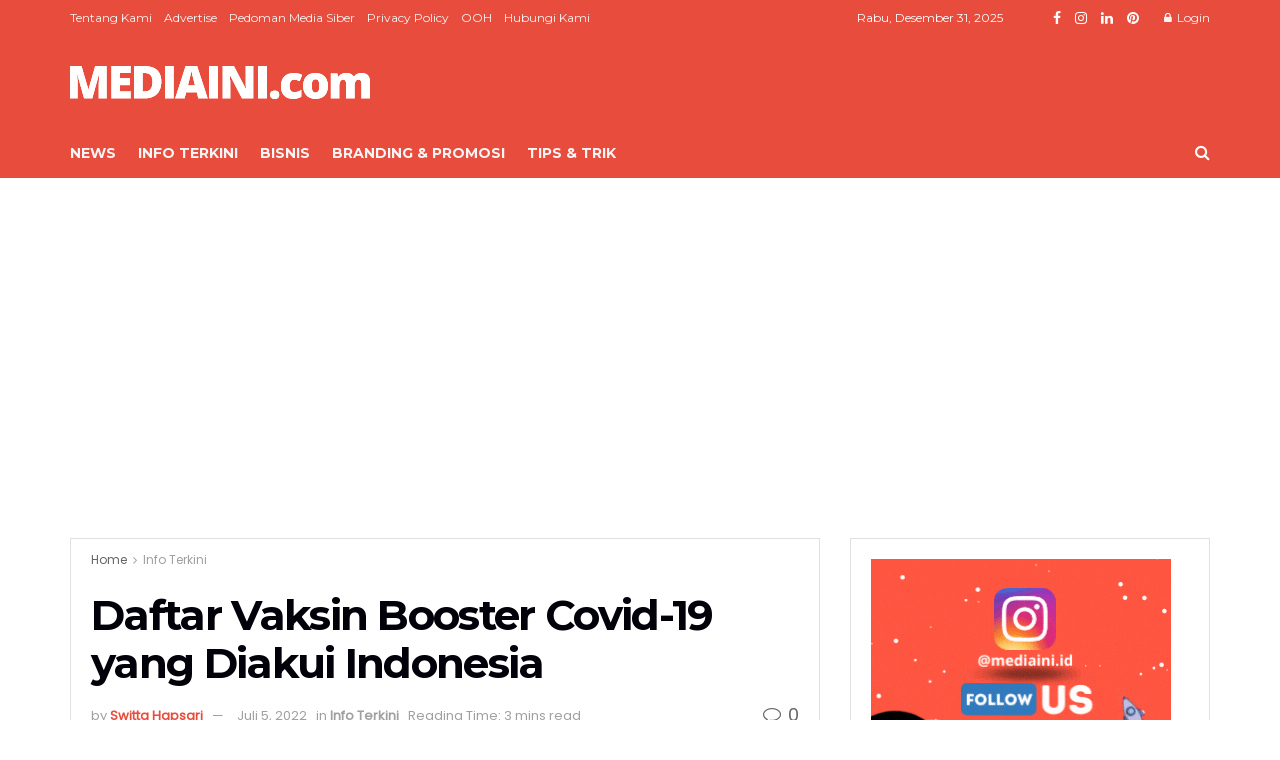

--- FILE ---
content_type: text/html; charset=UTF-8
request_url: https://mediaini.com/info-terkini/2022/03/18/75658/vaksin-booster-covid/
body_size: 41158
content:
<!doctype html>
<!--[if lt IE 7]> <html class="no-js lt-ie9 lt-ie8 lt-ie7" lang="id" prefix="og: https://ogp.me/ns#"> <![endif]-->
<!--[if IE 7]>    <html class="no-js lt-ie9 lt-ie8" lang="id" prefix="og: https://ogp.me/ns#"> <![endif]-->
<!--[if IE 8]>    <html class="no-js lt-ie9" lang="id" prefix="og: https://ogp.me/ns#"> <![endif]-->
<!--[if IE 9]>    <html class="no-js lt-ie10" lang="id" prefix="og: https://ogp.me/ns#"> <![endif]-->
<!--[if gt IE 8]><!--> <html class="no-js" lang="id" prefix="og: https://ogp.me/ns#"> <!--<![endif]-->
<head><meta http-equiv="Content-Type" content="text/html; charset=UTF-8" /><script>if(navigator.userAgent.match(/MSIE|Internet Explorer/i)||navigator.userAgent.match(/Trident\/7\..*?rv:11/i)){var href=document.location.href;if(!href.match(/[?&]nowprocket/)){if(href.indexOf("?")==-1){if(href.indexOf("#")==-1){document.location.href=href+"?nowprocket=1"}else{document.location.href=href.replace("#","?nowprocket=1#")}}else{if(href.indexOf("#")==-1){document.location.href=href+"&nowprocket=1"}else{document.location.href=href.replace("#","&nowprocket=1#")}}}}</script><script>(()=>{class RocketLazyLoadScripts{constructor(){this.v="1.2.5.1",this.triggerEvents=["keydown","mousedown","mousemove","touchmove","touchstart","touchend","wheel"],this.userEventHandler=this.t.bind(this),this.touchStartHandler=this.i.bind(this),this.touchMoveHandler=this.o.bind(this),this.touchEndHandler=this.h.bind(this),this.clickHandler=this.u.bind(this),this.interceptedClicks=[],this.interceptedClickListeners=[],this.l(this),window.addEventListener("pageshow",(t=>{this.persisted=t.persisted,this.everythingLoaded&&this.m()})),document.addEventListener("DOMContentLoaded",(()=>{this.p()})),this.delayedScripts={normal:[],async:[],defer:[]},this.trash=[],this.allJQueries=[]}k(t){document.hidden?t.t():(this.triggerEvents.forEach((e=>window.addEventListener(e,t.userEventHandler,{passive:!0}))),window.addEventListener("touchstart",t.touchStartHandler,{passive:!0}),window.addEventListener("mousedown",t.touchStartHandler),document.addEventListener("visibilitychange",t.userEventHandler))}_(){this.triggerEvents.forEach((t=>window.removeEventListener(t,this.userEventHandler,{passive:!0}))),document.removeEventListener("visibilitychange",this.userEventHandler)}i(t){"HTML"!==t.target.tagName&&(window.addEventListener("touchend",this.touchEndHandler),window.addEventListener("mouseup",this.touchEndHandler),window.addEventListener("touchmove",this.touchMoveHandler,{passive:!0}),window.addEventListener("mousemove",this.touchMoveHandler),t.target.addEventListener("click",this.clickHandler),this.L(t.target,!0),this.M(t.target,"onclick","rocket-onclick"),this.C())}o(t){window.removeEventListener("touchend",this.touchEndHandler),window.removeEventListener("mouseup",this.touchEndHandler),window.removeEventListener("touchmove",this.touchMoveHandler,{passive:!0}),window.removeEventListener("mousemove",this.touchMoveHandler),t.target.removeEventListener("click",this.clickHandler),this.L(t.target,!1),this.M(t.target,"rocket-onclick","onclick"),this.O()}h(){window.removeEventListener("touchend",this.touchEndHandler),window.removeEventListener("mouseup",this.touchEndHandler),window.removeEventListener("touchmove",this.touchMoveHandler,{passive:!0}),window.removeEventListener("mousemove",this.touchMoveHandler)}u(t){t.target.removeEventListener("click",this.clickHandler),this.L(t.target,!1),this.M(t.target,"rocket-onclick","onclick"),this.interceptedClicks.push(t),t.preventDefault(),t.stopPropagation(),t.stopImmediatePropagation(),this.O()}D(){window.removeEventListener("touchstart",this.touchStartHandler,{passive:!0}),window.removeEventListener("mousedown",this.touchStartHandler),this.interceptedClicks.forEach((t=>{t.target.dispatchEvent(new MouseEvent("click",{view:t.view,bubbles:!0,cancelable:!0}))}))}l(t){EventTarget.prototype.addEventListenerBase=EventTarget.prototype.addEventListener,EventTarget.prototype.addEventListener=function(e,i,o){"click"!==e||t.windowLoaded||i===t.clickHandler||t.interceptedClickListeners.push({target:this,func:i,options:o}),(this||window).addEventListenerBase(e,i,o)}}L(t,e){this.interceptedClickListeners.forEach((i=>{i.target===t&&(e?t.removeEventListener("click",i.func,i.options):t.addEventListener("click",i.func,i.options))})),t.parentNode!==document.documentElement&&this.L(t.parentNode,e)}S(){return new Promise((t=>{this.T?this.O=t:t()}))}C(){this.T=!0}O(){this.T=!1}M(t,e,i){t.hasAttribute&&t.hasAttribute(e)&&(event.target.setAttribute(i,event.target.getAttribute(e)),event.target.removeAttribute(e))}t(){this._(this),"loading"===document.readyState?document.addEventListener("DOMContentLoaded",this.R.bind(this)):this.R()}p(){let t=[];document.querySelectorAll("script[type=rocketlazyloadscript][data-rocket-src]").forEach((e=>{let i=e.getAttribute("data-rocket-src");if(i&&0!==i.indexOf("data:")){0===i.indexOf("//")&&(i=location.protocol+i);try{const o=new URL(i).origin;o!==location.origin&&t.push({src:o,crossOrigin:e.crossOrigin||"module"===e.getAttribute("data-rocket-type")})}catch(t){}}})),t=[...new Map(t.map((t=>[JSON.stringify(t),t]))).values()],this.j(t,"preconnect")}async R(){this.lastBreath=Date.now(),this.P(this),this.F(this),this.q(),this.A(),this.I(),await this.U(this.delayedScripts.normal),await this.U(this.delayedScripts.defer),await this.U(this.delayedScripts.async);try{await this.W(),await this.H(this),await this.J()}catch(t){console.error(t)}window.dispatchEvent(new Event("rocket-allScriptsLoaded")),this.everythingLoaded=!0,this.S().then((()=>{this.D()})),this.N()}A(){document.querySelectorAll("script[type=rocketlazyloadscript]").forEach((t=>{t.hasAttribute("data-rocket-src")?t.hasAttribute("async")&&!1!==t.async?this.delayedScripts.async.push(t):t.hasAttribute("defer")&&!1!==t.defer||"module"===t.getAttribute("data-rocket-type")?this.delayedScripts.defer.push(t):this.delayedScripts.normal.push(t):this.delayedScripts.normal.push(t)}))}async B(t){if(await this.G(),!0!==t.noModule||!("noModule"in HTMLScriptElement.prototype))return new Promise((e=>{let i;function o(){(i||t).setAttribute("data-rocket-status","executed"),e()}try{if(navigator.userAgent.indexOf("Firefox/")>0||""===navigator.vendor)i=document.createElement("script"),[...t.attributes].forEach((t=>{let e=t.nodeName;"type"!==e&&("data-rocket-type"===e&&(e="type"),"data-rocket-src"===e&&(e="src"),i.setAttribute(e,t.nodeValue))})),t.text&&(i.text=t.text),i.hasAttribute("src")?(i.addEventListener("load",o),i.addEventListener("error",(function(){i.setAttribute("data-rocket-status","failed"),e()})),setTimeout((()=>{i.isConnected||e()}),1)):(i.text=t.text,o()),t.parentNode.replaceChild(i,t);else{const i=t.getAttribute("data-rocket-type"),n=t.getAttribute("data-rocket-src");i?(t.type=i,t.removeAttribute("data-rocket-type")):t.removeAttribute("type"),t.addEventListener("load",o),t.addEventListener("error",(function(){t.setAttribute("data-rocket-status","failed"),e()})),n?(t.removeAttribute("data-rocket-src"),t.src=n):t.src="data:text/javascript;base64,"+window.btoa(unescape(encodeURIComponent(t.text)))}}catch(i){t.setAttribute("data-rocket-status","failed"),e()}}));t.setAttribute("data-rocket-status","skipped")}async U(t){const e=t.shift();return e&&e.isConnected?(await this.B(e),this.U(t)):Promise.resolve()}I(){this.j([...this.delayedScripts.normal,...this.delayedScripts.defer,...this.delayedScripts.async],"preload")}j(t,e){var i=document.createDocumentFragment();t.forEach((t=>{const o=t.getAttribute&&t.getAttribute("data-rocket-src")||t.src;if(o){const n=document.createElement("link");n.href=o,n.rel=e,"preconnect"!==e&&(n.as="script"),t.getAttribute&&"module"===t.getAttribute("data-rocket-type")&&(n.crossOrigin=!0),t.crossOrigin&&(n.crossOrigin=t.crossOrigin),t.integrity&&(n.integrity=t.integrity),i.appendChild(n),this.trash.push(n)}})),document.head.appendChild(i)}P(t){let e={};function i(i,o){return e[o].eventsToRewrite.indexOf(i)>=0&&!t.everythingLoaded?"rocket-"+i:i}function o(t,o){!function(t){e[t]||(e[t]={originalFunctions:{add:t.addEventListener,remove:t.removeEventListener},eventsToRewrite:[]},t.addEventListener=function(){arguments[0]=i(arguments[0],t),e[t].originalFunctions.add.apply(t,arguments)},t.removeEventListener=function(){arguments[0]=i(arguments[0],t),e[t].originalFunctions.remove.apply(t,arguments)})}(t),e[t].eventsToRewrite.push(o)}function n(e,i){let o=e[i];e[i]=null,Object.defineProperty(e,i,{get:()=>o||function(){},set(n){t.everythingLoaded?o=n:e["rocket"+i]=o=n}})}o(document,"DOMContentLoaded"),o(window,"DOMContentLoaded"),o(window,"load"),o(window,"pageshow"),o(document,"readystatechange"),n(document,"onreadystatechange"),n(window,"onload"),n(window,"onpageshow")}F(t){let e;function i(e){return t.everythingLoaded?e:e.split(" ").map((t=>"load"===t||0===t.indexOf("load.")?"rocket-jquery-load":t)).join(" ")}function o(o){if(o&&o.fn&&!t.allJQueries.includes(o)){o.fn.ready=o.fn.init.prototype.ready=function(e){return t.domReadyFired?e.bind(document)(o):document.addEventListener("rocket-DOMContentLoaded",(()=>e.bind(document)(o))),o([])};const e=o.fn.on;o.fn.on=o.fn.init.prototype.on=function(){return this[0]===window&&("string"==typeof arguments[0]||arguments[0]instanceof String?arguments[0]=i(arguments[0]):"object"==typeof arguments[0]&&Object.keys(arguments[0]).forEach((t=>{const e=arguments[0][t];delete arguments[0][t],arguments[0][i(t)]=e}))),e.apply(this,arguments),this},t.allJQueries.push(o)}e=o}o(window.jQuery),Object.defineProperty(window,"jQuery",{get:()=>e,set(t){o(t)}})}async H(t){const e=document.querySelector("script[data-webpack]");e&&(await async function(){return new Promise((t=>{e.addEventListener("load",t),e.addEventListener("error",t)}))}(),await t.K(),await t.H(t))}async W(){this.domReadyFired=!0,await this.G(),document.dispatchEvent(new Event("rocket-readystatechange")),await this.G(),document.rocketonreadystatechange&&document.rocketonreadystatechange(),await this.G(),document.dispatchEvent(new Event("rocket-DOMContentLoaded")),await this.G(),window.dispatchEvent(new Event("rocket-DOMContentLoaded"))}async J(){await this.G(),document.dispatchEvent(new Event("rocket-readystatechange")),await this.G(),document.rocketonreadystatechange&&document.rocketonreadystatechange(),await this.G(),window.dispatchEvent(new Event("rocket-load")),await this.G(),window.rocketonload&&window.rocketonload(),await this.G(),this.allJQueries.forEach((t=>t(window).trigger("rocket-jquery-load"))),await this.G();const t=new Event("rocket-pageshow");t.persisted=this.persisted,window.dispatchEvent(t),await this.G(),window.rocketonpageshow&&window.rocketonpageshow({persisted:this.persisted}),this.windowLoaded=!0}m(){document.onreadystatechange&&document.onreadystatechange(),window.onload&&window.onload(),window.onpageshow&&window.onpageshow({persisted:this.persisted})}q(){const t=new Map;document.write=document.writeln=function(e){const i=document.currentScript;i||console.error("WPRocket unable to document.write this: "+e);const o=document.createRange(),n=i.parentElement;let s=t.get(i);void 0===s&&(s=i.nextSibling,t.set(i,s));const c=document.createDocumentFragment();o.setStart(c,0),c.appendChild(o.createContextualFragment(e)),n.insertBefore(c,s)}}async G(){Date.now()-this.lastBreath>45&&(await this.K(),this.lastBreath=Date.now())}async K(){return document.hidden?new Promise((t=>setTimeout(t))):new Promise((t=>requestAnimationFrame(t)))}N(){this.trash.forEach((t=>t.remove()))}static run(){const t=new RocketLazyLoadScripts;t.k(t)}}RocketLazyLoadScripts.run()})();</script>
    
    <meta name='viewport' content='width=device-width, initial-scale=1, user-scalable=yes' />
    <link rel="profile" href="https://gmpg.org/xfn/11" />
    <link rel="pingback" href="https://mediaini.com/xmlrpc.php" />
    	<style>img:is([sizes="auto" i], [sizes^="auto," i]) { contain-intrinsic-size: 3000px 1500px }</style>
	
<!-- Google Tag Manager for WordPress by gtm4wp.com -->
<script data-cfasync="false" data-pagespeed-no-defer>
	var gtm4wp_datalayer_name = "dataLayer";
	var dataLayer = dataLayer || [];
</script>
<!-- End Google Tag Manager for WordPress by gtm4wp.com -->			<script type="rocketlazyloadscript" data-rocket-type="text/javascript">
			  var jnews_ajax_url = '/?ajax-request=jnews'
			</script>
			<script type="rocketlazyloadscript" data-rocket-type="text/javascript">;window.jnews=window.jnews||{},window.jnews.library=window.jnews.library||{},window.jnews.library=function(){"use strict";var e=this;e.win=window,e.doc=document,e.noop=function(){},e.globalBody=e.doc.getElementsByTagName("body")[0],e.globalBody=e.globalBody?e.globalBody:e.doc,e.win.jnewsDataStorage=e.win.jnewsDataStorage||{_storage:new WeakMap,put:function(e,t,n){this._storage.has(e)||this._storage.set(e,new Map),this._storage.get(e).set(t,n)},get:function(e,t){return this._storage.get(e).get(t)},has:function(e,t){return this._storage.has(e)&&this._storage.get(e).has(t)},remove:function(e,t){var n=this._storage.get(e).delete(t);return 0===!this._storage.get(e).size&&this._storage.delete(e),n}},e.windowWidth=function(){return e.win.innerWidth||e.docEl.clientWidth||e.globalBody.clientWidth},e.windowHeight=function(){return e.win.innerHeight||e.docEl.clientHeight||e.globalBody.clientHeight},e.requestAnimationFrame=e.win.requestAnimationFrame||e.win.webkitRequestAnimationFrame||e.win.mozRequestAnimationFrame||e.win.msRequestAnimationFrame||window.oRequestAnimationFrame||function(e){return setTimeout(e,1e3/60)},e.cancelAnimationFrame=e.win.cancelAnimationFrame||e.win.webkitCancelAnimationFrame||e.win.webkitCancelRequestAnimationFrame||e.win.mozCancelAnimationFrame||e.win.msCancelRequestAnimationFrame||e.win.oCancelRequestAnimationFrame||function(e){clearTimeout(e)},e.classListSupport="classList"in document.createElement("_"),e.hasClass=e.classListSupport?function(e,t){return e.classList.contains(t)}:function(e,t){return e.className.indexOf(t)>=0},e.addClass=e.classListSupport?function(t,n){e.hasClass(t,n)||t.classList.add(n)}:function(t,n){e.hasClass(t,n)||(t.className+=" "+n)},e.removeClass=e.classListSupport?function(t,n){e.hasClass(t,n)&&t.classList.remove(n)}:function(t,n){e.hasClass(t,n)&&(t.className=t.className.replace(n,""))},e.objKeys=function(e){var t=[];for(var n in e)Object.prototype.hasOwnProperty.call(e,n)&&t.push(n);return t},e.isObjectSame=function(e,t){var n=!0;return JSON.stringify(e)!==JSON.stringify(t)&&(n=!1),n},e.extend=function(){for(var e,t,n,o=arguments[0]||{},i=1,a=arguments.length;i<a;i++)if(null!==(e=arguments[i]))for(t in e)o!==(n=e[t])&&void 0!==n&&(o[t]=n);return o},e.dataStorage=e.win.jnewsDataStorage,e.isVisible=function(e){return 0!==e.offsetWidth&&0!==e.offsetHeight||e.getBoundingClientRect().length},e.getHeight=function(e){return e.offsetHeight||e.clientHeight||e.getBoundingClientRect().height},e.getWidth=function(e){return e.offsetWidth||e.clientWidth||e.getBoundingClientRect().width},e.supportsPassive=!1;try{var t=Object.defineProperty({},"passive",{get:function(){e.supportsPassive=!0}});"createEvent"in e.doc?e.win.addEventListener("test",null,t):"fireEvent"in e.doc&&e.win.attachEvent("test",null)}catch(e){}e.passiveOption=!!e.supportsPassive&&{passive:!0},e.setStorage=function(e,t){e="jnews-"+e;var n={expired:Math.floor(((new Date).getTime()+432e5)/1e3)};t=Object.assign(n,t);localStorage.setItem(e,JSON.stringify(t))},e.getStorage=function(e){e="jnews-"+e;var t=localStorage.getItem(e);return null!==t&&0<t.length?JSON.parse(localStorage.getItem(e)):{}},e.expiredStorage=function(){var t,n="jnews-";for(var o in localStorage)o.indexOf(n)>-1&&"undefined"!==(t=e.getStorage(o.replace(n,""))).expired&&t.expired<Math.floor((new Date).getTime()/1e3)&&localStorage.removeItem(o)},e.addEvents=function(t,n,o){for(var i in n){var a=["touchstart","touchmove"].indexOf(i)>=0&&!o&&e.passiveOption;"createEvent"in e.doc?t.addEventListener(i,n[i],a):"fireEvent"in e.doc&&t.attachEvent("on"+i,n[i])}},e.removeEvents=function(t,n){for(var o in n)"createEvent"in e.doc?t.removeEventListener(o,n[o]):"fireEvent"in e.doc&&t.detachEvent("on"+o,n[o])},e.triggerEvents=function(t,n,o){var i;o=o||{detail:null};return"createEvent"in e.doc?(!(i=e.doc.createEvent("CustomEvent")||new CustomEvent(n)).initCustomEvent||i.initCustomEvent(n,!0,!1,o),void t.dispatchEvent(i)):"fireEvent"in e.doc?((i=e.doc.createEventObject()).eventType=n,void t.fireEvent("on"+i.eventType,i)):void 0},e.getParents=function(t,n){void 0===n&&(n=e.doc);for(var o=[],i=t.parentNode,a=!1;!a;)if(i){var r=i;r.querySelectorAll(n).length?a=!0:(o.push(r),i=r.parentNode)}else o=[],a=!0;return o},e.forEach=function(e,t,n){for(var o=0,i=e.length;o<i;o++)t.call(n,e[o],o)},e.getText=function(e){return e.innerText||e.textContent},e.setText=function(e,t){var n="object"==typeof t?t.innerText||t.textContent:t;e.innerText&&(e.innerText=n),e.textContent&&(e.textContent=n)},e.httpBuildQuery=function(t){return e.objKeys(t).reduce(function t(n){var o=arguments.length>1&&void 0!==arguments[1]?arguments[1]:null;return function(i,a){var r=n[a];a=encodeURIComponent(a);var s=o?"".concat(o,"[").concat(a,"]"):a;return null==r||"function"==typeof r?(i.push("".concat(s,"=")),i):["number","boolean","string"].includes(typeof r)?(i.push("".concat(s,"=").concat(encodeURIComponent(r))),i):(i.push(e.objKeys(r).reduce(t(r,s),[]).join("&")),i)}}(t),[]).join("&")},e.get=function(t,n,o,i){return o="function"==typeof o?o:e.noop,e.ajax("GET",t,n,o,i)},e.post=function(t,n,o,i){return o="function"==typeof o?o:e.noop,e.ajax("POST",t,n,o,i)},e.ajax=function(t,n,o,i,a){var r=new XMLHttpRequest,s=n,c=e.httpBuildQuery(o);if(t=-1!=["GET","POST"].indexOf(t)?t:"GET",r.open(t,s+("GET"==t?"?"+c:""),!0),"POST"==t&&r.setRequestHeader("Content-type","application/x-www-form-urlencoded"),r.setRequestHeader("X-Requested-With","XMLHttpRequest"),r.onreadystatechange=function(){4===r.readyState&&200<=r.status&&300>r.status&&"function"==typeof i&&i.call(void 0,r.response)},void 0!==a&&!a){return{xhr:r,send:function(){r.send("POST"==t?c:null)}}}return r.send("POST"==t?c:null),{xhr:r}},e.scrollTo=function(t,n,o){function i(e,t,n){this.start=this.position(),this.change=e-this.start,this.currentTime=0,this.increment=20,this.duration=void 0===n?500:n,this.callback=t,this.finish=!1,this.animateScroll()}return Math.easeInOutQuad=function(e,t,n,o){return(e/=o/2)<1?n/2*e*e+t:-n/2*(--e*(e-2)-1)+t},i.prototype.stop=function(){this.finish=!0},i.prototype.move=function(t){e.doc.documentElement.scrollTop=t,e.globalBody.parentNode.scrollTop=t,e.globalBody.scrollTop=t},i.prototype.position=function(){return e.doc.documentElement.scrollTop||e.globalBody.parentNode.scrollTop||e.globalBody.scrollTop},i.prototype.animateScroll=function(){this.currentTime+=this.increment;var t=Math.easeInOutQuad(this.currentTime,this.start,this.change,this.duration);this.move(t),this.currentTime<this.duration&&!this.finish?e.requestAnimationFrame.call(e.win,this.animateScroll.bind(this)):this.callback&&"function"==typeof this.callback&&this.callback()},new i(t,n,o)},e.unwrap=function(t){var n,o=t;e.forEach(t,(function(e,t){n?n+=e:n=e})),o.replaceWith(n)},e.performance={start:function(e){performance.mark(e+"Start")},stop:function(e){performance.mark(e+"End"),performance.measure(e,e+"Start",e+"End")}},e.fps=function(){var t=0,n=0,o=0;!function(){var i=t=0,a=0,r=0,s=document.getElementById("fpsTable"),c=function(t){void 0===document.getElementsByTagName("body")[0]?e.requestAnimationFrame.call(e.win,(function(){c(t)})):document.getElementsByTagName("body")[0].appendChild(t)};null===s&&((s=document.createElement("div")).style.position="fixed",s.style.top="120px",s.style.left="10px",s.style.width="100px",s.style.height="20px",s.style.border="1px solid black",s.style.fontSize="11px",s.style.zIndex="100000",s.style.backgroundColor="white",s.id="fpsTable",c(s));var l=function(){o++,n=Date.now(),(a=(o/(r=(n-t)/1e3)).toPrecision(2))!=i&&(i=a,s.innerHTML=i+"fps"),1<r&&(t=n,o=0),e.requestAnimationFrame.call(e.win,l)};l()}()},e.instr=function(e,t){for(var n=0;n<t.length;n++)if(-1!==e.toLowerCase().indexOf(t[n].toLowerCase()))return!0},e.winLoad=function(t,n){function o(o){if("complete"===e.doc.readyState||"interactive"===e.doc.readyState)return!o||n?setTimeout(t,n||1):t(o),1}o()||e.addEvents(e.win,{load:o})},e.docReady=function(t,n){function o(o){if("complete"===e.doc.readyState||"interactive"===e.doc.readyState)return!o||n?setTimeout(t,n||1):t(o),1}o()||e.addEvents(e.doc,{DOMContentLoaded:o})},e.fireOnce=function(){e.docReady((function(){e.assets=e.assets||[],e.assets.length&&(e.boot(),e.load_assets())}),50)},e.boot=function(){e.length&&e.doc.querySelectorAll("style[media]").forEach((function(e){"not all"==e.getAttribute("media")&&e.removeAttribute("media")}))},e.create_js=function(t,n){var o=e.doc.createElement("script");switch(o.setAttribute("src",t),n){case"defer":o.setAttribute("defer",!0);break;case"async":o.setAttribute("async",!0);break;case"deferasync":o.setAttribute("defer",!0),o.setAttribute("async",!0)}e.globalBody.appendChild(o)},e.load_assets=function(){"object"==typeof e.assets&&e.forEach(e.assets.slice(0),(function(t,n){var o="";t.defer&&(o+="defer"),t.async&&(o+="async"),e.create_js(t.url,o);var i=e.assets.indexOf(t);i>-1&&e.assets.splice(i,1)})),e.assets=jnewsoption.au_scripts=window.jnewsads=[]},e.setCookie=function(e,t,n){var o="";if(n){var i=new Date;i.setTime(i.getTime()+24*n*60*60*1e3),o="; expires="+i.toUTCString()}document.cookie=e+"="+(t||"")+o+"; path=/"},e.getCookie=function(e){for(var t=e+"=",n=document.cookie.split(";"),o=0;o<n.length;o++){for(var i=n[o];" "==i.charAt(0);)i=i.substring(1,i.length);if(0==i.indexOf(t))return i.substring(t.length,i.length)}return null},e.eraseCookie=function(e){document.cookie=e+"=; Path=/; Expires=Thu, 01 Jan 1970 00:00:01 GMT;"},e.docReady((function(){e.globalBody=e.globalBody==e.doc?e.doc.getElementsByTagName("body")[0]:e.globalBody,e.globalBody=e.globalBody?e.globalBody:e.doc})),e.winLoad((function(){e.winLoad((function(){var t=!1;if(void 0!==window.jnewsadmin)if(void 0!==window.file_version_checker){var n=e.objKeys(window.file_version_checker);n.length?n.forEach((function(e){t||"10.0.4"===window.file_version_checker[e]||(t=!0)})):t=!0}else t=!0;t&&(window.jnewsHelper.getMessage(),window.jnewsHelper.getNotice())}),2500)}))},window.jnews.library=new window.jnews.library;</script>
<!-- Optimasi Mesin Pencari oleh Rank Math PRO - https://rankmath.com/ -->
<title>Daftar Vaksin Booster Covid-19 yang Diakui Indonesia - MEDIAINI</title><link rel="preload" as="style" href="https://fonts.googleapis.com/css?family=Poppins%3Areguler%7CMontserrat%3A700%2C700%2Cregular&#038;display=swap" /><link rel="stylesheet" href="https://fonts.googleapis.com/css?family=Poppins%3Areguler%7CMontserrat%3A700%2C700%2Cregular&#038;display=swap" media="print" onload="this.media='all'" /><noscript><link rel="stylesheet" href="https://fonts.googleapis.com/css?family=Poppins%3Areguler%7CMontserrat%3A700%2C700%2Cregular&#038;display=swap" /></noscript>
<meta name="description" content="Daftar vaksin booster covid-19 ini diakui oleh pemerintah Indonesia, apa saja?"/>
<meta name="robots" content="follow, index, max-snippet:-1, max-video-preview:-1, max-image-preview:large"/>
<link rel="canonical" href="https://mediaini.com/info-terkini/2022/03/18/75658/vaksin-booster-covid/" />
<meta property="og:locale" content="id_ID" />
<meta property="og:type" content="article" />
<meta property="og:title" content="Daftar Vaksin Booster Covid-19 yang Diakui Indonesia - MEDIAINI" />
<meta property="og:description" content="Daftar vaksin booster covid-19 ini diakui oleh pemerintah Indonesia, apa saja?" />
<meta property="og:url" content="https://mediaini.com/info-terkini/2022/03/18/75658/vaksin-booster-covid/" />
<meta property="og:site_name" content="MEDIAINI" />
<meta property="article:tag" content="daftar vaksin" />
<meta property="article:tag" content="indonesia" />
<meta property="article:tag" content="Vaksin" />
<meta property="article:tag" content="vaksin booster" />
<meta property="article:tag" content="vaksin booster covid" />
<meta property="article:section" content="Info Terkini" />
<meta property="og:updated_time" content="2022-07-05T13:20:09+07:00" />
<meta property="og:image" content="https://mediaini.com/wp-content/uploads/2022/03/Vaksin-Booster-1024x512.jpg" />
<meta property="og:image:secure_url" content="https://mediaini.com/wp-content/uploads/2022/03/Vaksin-Booster-1024x512.jpg" />
<meta property="og:image:width" content="1024" />
<meta property="og:image:height" content="512" />
<meta property="og:image:alt" content="vaksin booster" />
<meta property="og:image:type" content="image/jpeg" />
<meta property="article:published_time" content="2022-03-18T17:28:10+07:00" />
<meta property="article:modified_time" content="2022-07-05T13:20:09+07:00" />
<meta name="twitter:card" content="summary_large_image" />
<meta name="twitter:title" content="Daftar Vaksin Booster Covid-19 yang Diakui Indonesia - MEDIAINI" />
<meta name="twitter:description" content="Daftar vaksin booster covid-19 ini diakui oleh pemerintah Indonesia, apa saja?" />
<meta name="twitter:image" content="https://mediaini.com/wp-content/uploads/2022/03/Vaksin-Booster-1024x512.jpg" />
<meta name="twitter:label1" content="Ditulis oleh" />
<meta name="twitter:data1" content="Switta Hapsari" />
<meta name="twitter:label2" content="Waktunya membaca" />
<meta name="twitter:data2" content="2 menit" />
<script type="application/ld+json" class="rank-math-schema-pro">{"@context":"https://schema.org","@graph":[{"@type":"Organization","@id":"https://mediaini.com/#organization","name":"MEDIAINI","logo":{"@type":"ImageObject","@id":"https://mediaini.com/#logo","url":"https://mediaini.com/wp-content/uploads/2021/05/Logo-MEDIAINI-orange-300.png","contentUrl":"https://mediaini.com/wp-content/uploads/2021/05/Logo-MEDIAINI-orange-300.png","caption":"MEDIAINI","inLanguage":"id","width":"300","height":"33"}},{"@type":"WebSite","@id":"https://mediaini.com/#website","url":"https://mediaini.com","name":"MEDIAINI","publisher":{"@id":"https://mediaini.com/#organization"},"inLanguage":"id"},{"@type":"ImageObject","@id":"https://mediaini.com/wp-content/uploads/2022/03/Vaksin-Booster.jpg","url":"https://mediaini.com/wp-content/uploads/2022/03/Vaksin-Booster.jpg","width":"2250","height":"1125","caption":"vaksin booster","inLanguage":"id"},{"@type":"WebPage","@id":"https://mediaini.com/info-terkini/2022/03/18/75658/vaksin-booster-covid/#webpage","url":"https://mediaini.com/info-terkini/2022/03/18/75658/vaksin-booster-covid/","name":"Daftar Vaksin Booster Covid-19 yang Diakui Indonesia - MEDIAINI","datePublished":"2022-03-18T17:28:10+07:00","dateModified":"2022-07-05T13:20:09+07:00","isPartOf":{"@id":"https://mediaini.com/#website"},"primaryImageOfPage":{"@id":"https://mediaini.com/wp-content/uploads/2022/03/Vaksin-Booster.jpg"},"inLanguage":"id"},{"@type":"Person","@id":"https://mediaini.com/info-terkini/2022/03/18/75658/vaksin-booster-covid/#author","name":"Switta Hapsari","image":{"@type":"ImageObject","@id":"https://secure.gravatar.com/avatar/62c67288e7491cc17b2f01eb38dffb59?s=96&amp;d=https%3A%2F%2Fmediaini.com%2Fwp-content%2Fuploads%2F2020%2F09%2Fcropped-cropped-siteicon.png&amp;r=g","url":"https://secure.gravatar.com/avatar/62c67288e7491cc17b2f01eb38dffb59?s=96&amp;d=https%3A%2F%2Fmediaini.com%2Fwp-content%2Fuploads%2F2020%2F09%2Fcropped-cropped-siteicon.png&amp;r=g","caption":"Switta Hapsari","inLanguage":"id"},"worksFor":{"@id":"https://mediaini.com/#organization"}},{"@type":"NewsArticle","headline":"Daftar Vaksin Booster Covid-19 yang Diakui Indonesia - MEDIAINI","keywords":"vaksin booster covid","datePublished":"2022-03-18T17:28:10+07:00","dateModified":"2022-07-05T13:20:09+07:00","articleSection":"Info Terkini","author":{"@id":"https://mediaini.com/info-terkini/2022/03/18/75658/vaksin-booster-covid/#author","name":"Switta Hapsari"},"publisher":{"@id":"https://mediaini.com/#organization"},"description":"Daftar vaksin booster covid-19 ini diakui oleh pemerintah Indonesia, apa saja?","copyrightYear":"2022","copyrightHolder":{"@id":"https://mediaini.com/#organization"},"name":"Daftar Vaksin Booster Covid-19 yang Diakui Indonesia - MEDIAINI","@id":"https://mediaini.com/info-terkini/2022/03/18/75658/vaksin-booster-covid/#richSnippet","isPartOf":{"@id":"https://mediaini.com/info-terkini/2022/03/18/75658/vaksin-booster-covid/#webpage"},"image":{"@id":"https://mediaini.com/wp-content/uploads/2022/03/Vaksin-Booster.jpg"},"inLanguage":"id","mainEntityOfPage":{"@id":"https://mediaini.com/info-terkini/2022/03/18/75658/vaksin-booster-covid/#webpage"}}]}</script>
<!-- /Plugin WordPress Rank Math SEO -->

<link rel='dns-prefetch' href='//maps.google.com' />
<link rel='dns-prefetch' href='//www.googletagmanager.com' />
<link rel='dns-prefetch' href='//fonts.googleapis.com' />
<link rel='dns-prefetch' href='//maps.googleapis.com' />
<link rel='dns-prefetch' href='//maps.gstatic.com' />
<link rel='dns-prefetch' href='//fonts.gstatic.com' />
<link rel='dns-prefetch' href='//use.fontawesome.com' />
<link rel='dns-prefetch' href='//ajax.googleapis.com' />
<link rel='dns-prefetch' href='//apis.google.com' />
<link rel='dns-prefetch' href='//google-analytics.com' />
<link rel='dns-prefetch' href='//www.google-analytics.com' />
<link rel='dns-prefetch' href='//ssl.google-analytics.com' />
<link rel='dns-prefetch' href='//www.googletagservices.com' />
<link rel='dns-prefetch' href='//googleads.g.doubleclick.net' />
<link rel='dns-prefetch' href='//adservice.google.com' />
<link rel='dns-prefetch' href='//pagead2.googlesyndication.com' />
<link rel='dns-prefetch' href='//tpc.googlesyndication.com' />
<link rel='dns-prefetch' href='//youtube.com' />
<link rel='dns-prefetch' href='//i.ytimg.com' />
<link rel='dns-prefetch' href='//player.vimeo.com' />
<link rel='dns-prefetch' href='//api.pinterest.com' />
<link rel='dns-prefetch' href='//assets.pinterest.com' />
<link rel='dns-prefetch' href='//connect.facebook.net' />
<link rel='dns-prefetch' href='//platform.twitter.com' />
<link rel='dns-prefetch' href='//syndication.twitter.com' />
<link rel='dns-prefetch' href='//platform.instagram.com' />
<link rel='dns-prefetch' href='//referrer.disqus.com' />
<link rel='dns-prefetch' href='//c.disquscdn.com' />
<link rel='dns-prefetch' href='//cdnjs.cloudflare.com' />
<link rel='dns-prefetch' href='//cdn.ampproject.org' />
<link rel='dns-prefetch' href='//pixel.wp.com' />
<link rel='dns-prefetch' href='//disqus.com' />
<link rel='dns-prefetch' href='//s.gravatar.com' />
<link rel='dns-prefetch' href='//0.gravatar.com' />
<link rel='dns-prefetch' href='//2.gravatar.com' />
<link rel='dns-prefetch' href='//1.gravatar.com' />
<link rel='dns-prefetch' href='//sitename.disqus.com' />
<link rel='dns-prefetch' href='//s7.addthis.com' />
<link rel='dns-prefetch' href='//platform.linkedin.com' />
<link rel='dns-prefetch' href='//w.sharethis.com' />
<link rel='dns-prefetch' href='//s0.wp.com' />
<link rel='dns-prefetch' href='//s1.wp.com' />
<link rel='dns-prefetch' href='//s2.wp.com' />
<link rel='dns-prefetch' href='//stats.wp.com' />
<link rel='dns-prefetch' href='//ajax.microsoft.com' />
<link rel='dns-prefetch' href='//ajax.aspnetcdn.com' />
<link rel='dns-prefetch' href='//s3.amazonaws.com' />
<link rel='dns-prefetch' href='//code.jquery.com' />
<link rel='dns-prefetch' href='//stackpath.bootstrapcdn.com' />
<link rel='dns-prefetch' href='//github.githubassets.com' />
<link rel='dns-prefetch' href='//ad.doubleclick.net' />
<link rel='dns-prefetch' href='//stats.g.doubleclick.net' />
<link rel='dns-prefetch' href='//cm.g.doubleclick.net' />
<link rel='dns-prefetch' href='//stats.buysellads.com' />
<link rel='dns-prefetch' href='//s3.buysellads.com' />
<link rel='preconnect' href='https://fonts.gstatic.com' />
<link rel="alternate" type="application/rss+xml" title="MEDIAINI &raquo; Feed" href="https://mediaini.com/feed/" />
<link rel="alternate" type="application/rss+xml" title="MEDIAINI &raquo; Umpan Komentar" href="https://mediaini.com/comments/feed/" />
<link rel="alternate" type="application/rss+xml" title="Feed MEDIAINI &raquo; Cerita" href="https://mediaini.com/web-stories/feed/"><style id='wp-emoji-styles-inline-css' type='text/css'>

	img.wp-smiley, img.emoji {
		display: inline !important;
		border: none !important;
		box-shadow: none !important;
		height: 1em !important;
		width: 1em !important;
		margin: 0 0.07em !important;
		vertical-align: -0.1em !important;
		background: none !important;
		padding: 0 !important;
	}
</style>
<link rel='stylesheet' id='wp-block-library-css' href='https://mediaini.com/wp-includes/css/dist/block-library/style.min.css?ver=6.7.4' type='text/css' media='all' />
<style id='classic-theme-styles-inline-css' type='text/css'>
/*! This file is auto-generated */
.wp-block-button__link{color:#fff;background-color:#32373c;border-radius:9999px;box-shadow:none;text-decoration:none;padding:calc(.667em + 2px) calc(1.333em + 2px);font-size:1.125em}.wp-block-file__button{background:#32373c;color:#fff;text-decoration:none}
</style>
<style id='global-styles-inline-css' type='text/css'>
:root{--wp--preset--aspect-ratio--square: 1;--wp--preset--aspect-ratio--4-3: 4/3;--wp--preset--aspect-ratio--3-4: 3/4;--wp--preset--aspect-ratio--3-2: 3/2;--wp--preset--aspect-ratio--2-3: 2/3;--wp--preset--aspect-ratio--16-9: 16/9;--wp--preset--aspect-ratio--9-16: 9/16;--wp--preset--color--black: #000000;--wp--preset--color--cyan-bluish-gray: #abb8c3;--wp--preset--color--white: #ffffff;--wp--preset--color--pale-pink: #f78da7;--wp--preset--color--vivid-red: #cf2e2e;--wp--preset--color--luminous-vivid-orange: #ff6900;--wp--preset--color--luminous-vivid-amber: #fcb900;--wp--preset--color--light-green-cyan: #7bdcb5;--wp--preset--color--vivid-green-cyan: #00d084;--wp--preset--color--pale-cyan-blue: #8ed1fc;--wp--preset--color--vivid-cyan-blue: #0693e3;--wp--preset--color--vivid-purple: #9b51e0;--wp--preset--gradient--vivid-cyan-blue-to-vivid-purple: linear-gradient(135deg,rgba(6,147,227,1) 0%,rgb(155,81,224) 100%);--wp--preset--gradient--light-green-cyan-to-vivid-green-cyan: linear-gradient(135deg,rgb(122,220,180) 0%,rgb(0,208,130) 100%);--wp--preset--gradient--luminous-vivid-amber-to-luminous-vivid-orange: linear-gradient(135deg,rgba(252,185,0,1) 0%,rgba(255,105,0,1) 100%);--wp--preset--gradient--luminous-vivid-orange-to-vivid-red: linear-gradient(135deg,rgba(255,105,0,1) 0%,rgb(207,46,46) 100%);--wp--preset--gradient--very-light-gray-to-cyan-bluish-gray: linear-gradient(135deg,rgb(238,238,238) 0%,rgb(169,184,195) 100%);--wp--preset--gradient--cool-to-warm-spectrum: linear-gradient(135deg,rgb(74,234,220) 0%,rgb(151,120,209) 20%,rgb(207,42,186) 40%,rgb(238,44,130) 60%,rgb(251,105,98) 80%,rgb(254,248,76) 100%);--wp--preset--gradient--blush-light-purple: linear-gradient(135deg,rgb(255,206,236) 0%,rgb(152,150,240) 100%);--wp--preset--gradient--blush-bordeaux: linear-gradient(135deg,rgb(254,205,165) 0%,rgb(254,45,45) 50%,rgb(107,0,62) 100%);--wp--preset--gradient--luminous-dusk: linear-gradient(135deg,rgb(255,203,112) 0%,rgb(199,81,192) 50%,rgb(65,88,208) 100%);--wp--preset--gradient--pale-ocean: linear-gradient(135deg,rgb(255,245,203) 0%,rgb(182,227,212) 50%,rgb(51,167,181) 100%);--wp--preset--gradient--electric-grass: linear-gradient(135deg,rgb(202,248,128) 0%,rgb(113,206,126) 100%);--wp--preset--gradient--midnight: linear-gradient(135deg,rgb(2,3,129) 0%,rgb(40,116,252) 100%);--wp--preset--font-size--small: 13px;--wp--preset--font-size--medium: 20px;--wp--preset--font-size--large: 36px;--wp--preset--font-size--x-large: 42px;--wp--preset--spacing--20: 0.44rem;--wp--preset--spacing--30: 0.67rem;--wp--preset--spacing--40: 1rem;--wp--preset--spacing--50: 1.5rem;--wp--preset--spacing--60: 2.25rem;--wp--preset--spacing--70: 3.38rem;--wp--preset--spacing--80: 5.06rem;--wp--preset--shadow--natural: 6px 6px 9px rgba(0, 0, 0, 0.2);--wp--preset--shadow--deep: 12px 12px 50px rgba(0, 0, 0, 0.4);--wp--preset--shadow--sharp: 6px 6px 0px rgba(0, 0, 0, 0.2);--wp--preset--shadow--outlined: 6px 6px 0px -3px rgba(255, 255, 255, 1), 6px 6px rgba(0, 0, 0, 1);--wp--preset--shadow--crisp: 6px 6px 0px rgba(0, 0, 0, 1);}:where(.is-layout-flex){gap: 0.5em;}:where(.is-layout-grid){gap: 0.5em;}body .is-layout-flex{display: flex;}.is-layout-flex{flex-wrap: wrap;align-items: center;}.is-layout-flex > :is(*, div){margin: 0;}body .is-layout-grid{display: grid;}.is-layout-grid > :is(*, div){margin: 0;}:where(.wp-block-columns.is-layout-flex){gap: 2em;}:where(.wp-block-columns.is-layout-grid){gap: 2em;}:where(.wp-block-post-template.is-layout-flex){gap: 1.25em;}:where(.wp-block-post-template.is-layout-grid){gap: 1.25em;}.has-black-color{color: var(--wp--preset--color--black) !important;}.has-cyan-bluish-gray-color{color: var(--wp--preset--color--cyan-bluish-gray) !important;}.has-white-color{color: var(--wp--preset--color--white) !important;}.has-pale-pink-color{color: var(--wp--preset--color--pale-pink) !important;}.has-vivid-red-color{color: var(--wp--preset--color--vivid-red) !important;}.has-luminous-vivid-orange-color{color: var(--wp--preset--color--luminous-vivid-orange) !important;}.has-luminous-vivid-amber-color{color: var(--wp--preset--color--luminous-vivid-amber) !important;}.has-light-green-cyan-color{color: var(--wp--preset--color--light-green-cyan) !important;}.has-vivid-green-cyan-color{color: var(--wp--preset--color--vivid-green-cyan) !important;}.has-pale-cyan-blue-color{color: var(--wp--preset--color--pale-cyan-blue) !important;}.has-vivid-cyan-blue-color{color: var(--wp--preset--color--vivid-cyan-blue) !important;}.has-vivid-purple-color{color: var(--wp--preset--color--vivid-purple) !important;}.has-black-background-color{background-color: var(--wp--preset--color--black) !important;}.has-cyan-bluish-gray-background-color{background-color: var(--wp--preset--color--cyan-bluish-gray) !important;}.has-white-background-color{background-color: var(--wp--preset--color--white) !important;}.has-pale-pink-background-color{background-color: var(--wp--preset--color--pale-pink) !important;}.has-vivid-red-background-color{background-color: var(--wp--preset--color--vivid-red) !important;}.has-luminous-vivid-orange-background-color{background-color: var(--wp--preset--color--luminous-vivid-orange) !important;}.has-luminous-vivid-amber-background-color{background-color: var(--wp--preset--color--luminous-vivid-amber) !important;}.has-light-green-cyan-background-color{background-color: var(--wp--preset--color--light-green-cyan) !important;}.has-vivid-green-cyan-background-color{background-color: var(--wp--preset--color--vivid-green-cyan) !important;}.has-pale-cyan-blue-background-color{background-color: var(--wp--preset--color--pale-cyan-blue) !important;}.has-vivid-cyan-blue-background-color{background-color: var(--wp--preset--color--vivid-cyan-blue) !important;}.has-vivid-purple-background-color{background-color: var(--wp--preset--color--vivid-purple) !important;}.has-black-border-color{border-color: var(--wp--preset--color--black) !important;}.has-cyan-bluish-gray-border-color{border-color: var(--wp--preset--color--cyan-bluish-gray) !important;}.has-white-border-color{border-color: var(--wp--preset--color--white) !important;}.has-pale-pink-border-color{border-color: var(--wp--preset--color--pale-pink) !important;}.has-vivid-red-border-color{border-color: var(--wp--preset--color--vivid-red) !important;}.has-luminous-vivid-orange-border-color{border-color: var(--wp--preset--color--luminous-vivid-orange) !important;}.has-luminous-vivid-amber-border-color{border-color: var(--wp--preset--color--luminous-vivid-amber) !important;}.has-light-green-cyan-border-color{border-color: var(--wp--preset--color--light-green-cyan) !important;}.has-vivid-green-cyan-border-color{border-color: var(--wp--preset--color--vivid-green-cyan) !important;}.has-pale-cyan-blue-border-color{border-color: var(--wp--preset--color--pale-cyan-blue) !important;}.has-vivid-cyan-blue-border-color{border-color: var(--wp--preset--color--vivid-cyan-blue) !important;}.has-vivid-purple-border-color{border-color: var(--wp--preset--color--vivid-purple) !important;}.has-vivid-cyan-blue-to-vivid-purple-gradient-background{background: var(--wp--preset--gradient--vivid-cyan-blue-to-vivid-purple) !important;}.has-light-green-cyan-to-vivid-green-cyan-gradient-background{background: var(--wp--preset--gradient--light-green-cyan-to-vivid-green-cyan) !important;}.has-luminous-vivid-amber-to-luminous-vivid-orange-gradient-background{background: var(--wp--preset--gradient--luminous-vivid-amber-to-luminous-vivid-orange) !important;}.has-luminous-vivid-orange-to-vivid-red-gradient-background{background: var(--wp--preset--gradient--luminous-vivid-orange-to-vivid-red) !important;}.has-very-light-gray-to-cyan-bluish-gray-gradient-background{background: var(--wp--preset--gradient--very-light-gray-to-cyan-bluish-gray) !important;}.has-cool-to-warm-spectrum-gradient-background{background: var(--wp--preset--gradient--cool-to-warm-spectrum) !important;}.has-blush-light-purple-gradient-background{background: var(--wp--preset--gradient--blush-light-purple) !important;}.has-blush-bordeaux-gradient-background{background: var(--wp--preset--gradient--blush-bordeaux) !important;}.has-luminous-dusk-gradient-background{background: var(--wp--preset--gradient--luminous-dusk) !important;}.has-pale-ocean-gradient-background{background: var(--wp--preset--gradient--pale-ocean) !important;}.has-electric-grass-gradient-background{background: var(--wp--preset--gradient--electric-grass) !important;}.has-midnight-gradient-background{background: var(--wp--preset--gradient--midnight) !important;}.has-small-font-size{font-size: var(--wp--preset--font-size--small) !important;}.has-medium-font-size{font-size: var(--wp--preset--font-size--medium) !important;}.has-large-font-size{font-size: var(--wp--preset--font-size--large) !important;}.has-x-large-font-size{font-size: var(--wp--preset--font-size--x-large) !important;}
:where(.wp-block-post-template.is-layout-flex){gap: 1.25em;}:where(.wp-block-post-template.is-layout-grid){gap: 1.25em;}
:where(.wp-block-columns.is-layout-flex){gap: 2em;}:where(.wp-block-columns.is-layout-grid){gap: 2em;}
:root :where(.wp-block-pullquote){font-size: 1.5em;line-height: 1.6;}
</style>
<link data-minify="1" rel='stylesheet' id='_ning_font_awesome_css-css' href='https://mediaini.com/wp-content/cache/min/1/wp-content/plugins/angwp/assets/fonts/font-awesome/css/font-awesome.min.css?ver=1766078616' type='text/css' media='all' />
<link data-minify="1" rel='stylesheet' id='_ning_css-css' href='https://mediaini.com/wp-content/cache/min/1/wp-content/plugins/angwp/assets/dist/angwp.bundle.js.css?ver=1766078616' type='text/css' media='all' />
<link rel='stylesheet' id='spr_col_animate_css-css' href='https://mediaini.com/wp-content/plugins/angwp/include/extensions/spr_columns/assets/css/animate.min.css?ver=1.6.2' type='text/css' media='all' />
<link data-minify="1" rel='stylesheet' id='spr_col_css-css' href='https://mediaini.com/wp-content/cache/min/1/wp-content/plugins/angwp/include/extensions/spr_columns/assets/css/spr_columns.css?ver=1766078616' type='text/css' media='all' />
<link data-minify="1" rel='stylesheet' id='woocommerce-layout-css' href='https://mediaini.com/wp-content/cache/min/1/wp-content/plugins/woocommerce/assets/css/woocommerce-layout.css?ver=1766078616' type='text/css' media='all' />
<link data-minify="1" rel='stylesheet' id='woocommerce-smallscreen-css' href='https://mediaini.com/wp-content/cache/min/1/wp-content/plugins/woocommerce/assets/css/woocommerce-smallscreen.css?ver=1766078616' type='text/css' media='only screen and (max-width: 768px)' />
<link data-minify="1" rel='stylesheet' id='woocommerce-general-css' href='https://mediaini.com/wp-content/cache/min/1/wp-content/plugins/woocommerce/assets/css/woocommerce.css?ver=1766078616' type='text/css' media='all' />
<style id='woocommerce-inline-inline-css' type='text/css'>
.woocommerce form .form-row .required { visibility: visible; }
</style>
<link rel='stylesheet' id='jnews-parent-style-css' href='https://mediaini.com/wp-content/themes/jnews/style.css?ver=6.7.4' type='text/css' media='all' />
<link data-minify="1" rel='stylesheet' id='js_composer_front-css' href='https://mediaini.com/wp-content/cache/min/1/wp-content/plugins/js_composer/assets/css/js_composer.min.css?ver=1766078616' type='text/css' media='all' />
<link rel='stylesheet' id='elementor-frontend-css' href='https://mediaini.com/wp-content/plugins/elementor/assets/css/frontend.min.css?ver=3.34.0' type='text/css' media='all' />
<link data-minify="1" rel='stylesheet' id='elementskit-parallax-style-css' href='https://mediaini.com/wp-content/cache/min/1/wp-content/plugins/elementskit/modules/parallax/assets/css/style.css?ver=1766078616' type='text/css' media='all' />

<link data-minify="1" rel='stylesheet' id='jnews-push-notification-css' href='https://mediaini.com/wp-content/cache/min/1/wp-content/plugins/jnews-push-notification/assets/css/plugin.css?ver=1766078616' type='text/css' media='all' />
<link data-minify="1" rel='stylesheet' id='font-awesome-css' href='https://mediaini.com/wp-content/cache/min/1/wp-content/plugins/elementor/assets/lib/font-awesome/css/font-awesome.min.css?ver=1766078616' type='text/css' media='all' />
<link data-minify="1" rel='stylesheet' id='jnews-icon-css' href='https://mediaini.com/wp-content/cache/min/1/wp-content/themes/jnews/assets/fonts/jegicon/jegicon.css?ver=1766078616' type='text/css' media='all' />
<link data-minify="1" rel='stylesheet' id='jscrollpane-css' href='https://mediaini.com/wp-content/cache/min/1/wp-content/themes/jnews/assets/css/jquery.jscrollpane.css?ver=1766078616' type='text/css' media='all' />
<link data-minify="1" rel='stylesheet' id='oknav-css' href='https://mediaini.com/wp-content/cache/min/1/wp-content/themes/jnews/assets/css/okayNav.css?ver=1766078616' type='text/css' media='all' />
<link data-minify="1" rel='stylesheet' id='magnific-popup-css' href='https://mediaini.com/wp-content/cache/min/1/wp-content/themes/jnews/assets/css/magnific-popup.css?ver=1766078616' type='text/css' media='all' />
<link data-minify="1" rel='stylesheet' id='chosen-css' href='https://mediaini.com/wp-content/cache/min/1/wp-content/themes/jnews/assets/css/chosen/chosen.css?ver=1766078616' type='text/css' media='all' />
<link data-minify="1" rel='stylesheet' id='jnews-main-css' href='https://mediaini.com/wp-content/cache/min/1/wp-content/themes/jnews/assets/css/main.css?ver=1766078616' type='text/css' media='all' />
<link data-minify="1" rel='stylesheet' id='jnews-pages-css' href='https://mediaini.com/wp-content/cache/min/1/wp-content/themes/jnews/assets/css/pages.css?ver=1766078616' type='text/css' media='all' />
<link data-minify="1" rel='stylesheet' id='jnews-single-css' href='https://mediaini.com/wp-content/cache/min/1/wp-content/themes/jnews/assets/css/single.css?ver=1766078616' type='text/css' media='all' />
<link data-minify="1" rel='stylesheet' id='jnews-responsive-css' href='https://mediaini.com/wp-content/cache/min/1/wp-content/themes/jnews/assets/css/responsive.css?ver=1766078616' type='text/css' media='all' />
<link data-minify="1" rel='stylesheet' id='jnews-pb-temp-css' href='https://mediaini.com/wp-content/cache/min/1/wp-content/themes/jnews/assets/css/pb-temp.css?ver=1766078616' type='text/css' media='all' />
<link data-minify="1" rel='stylesheet' id='jnews-woocommerce-css' href='https://mediaini.com/wp-content/cache/min/1/wp-content/themes/jnews/assets/css/woocommerce.css?ver=1766078616' type='text/css' media='all' />
<link data-minify="1" rel='stylesheet' id='jnews-js-composer-css' href='https://mediaini.com/wp-content/cache/min/1/wp-content/themes/jnews/assets/css/js-composer-frontend.css?ver=1766078616' type='text/css' media='all' />
<link data-minify="1" rel='stylesheet' id='jnews-elementor-css' href='https://mediaini.com/wp-content/cache/min/1/wp-content/themes/jnews/assets/css/elementor-frontend.css?ver=1766078616' type='text/css' media='all' />
<link data-minify="1" rel='stylesheet' id='jnews-style-css' href='https://mediaini.com/wp-content/cache/min/1/wp-content/themes/jnews-child/style.css?ver=1766078616' type='text/css' media='all' />
<link data-minify="1" rel='stylesheet' id='jnews-darkmode-css' href='https://mediaini.com/wp-content/cache/min/1/wp-content/themes/jnews/assets/css/darkmode.css?ver=1766078616' type='text/css' media='all' />
<link data-minify="1" rel='stylesheet' id='ekit-widget-styles-css' href='https://mediaini.com/wp-content/cache/min/1/wp-content/plugins/elementskit-lite/widgets/init/assets/css/widget-styles.css?ver=1766078617' type='text/css' media='all' />
<link data-minify="1" rel='stylesheet' id='ekit-widget-styles-pro-css' href='https://mediaini.com/wp-content/cache/min/1/wp-content/plugins/elementskit/widgets/init/assets/css/widget-styles-pro.css?ver=1766078617' type='text/css' media='all' />
<link data-minify="1" rel='stylesheet' id='ekit-responsive-css' href='https://mediaini.com/wp-content/cache/min/1/wp-content/plugins/elementskit-lite/widgets/init/assets/css/responsive.css?ver=1766078617' type='text/css' media='all' />
<link data-minify="1" rel='stylesheet' id='prdctfltr-css' href='https://mediaini.com/wp-content/cache/min/1/wp-content/plugins/prdctfltr/includes/css/styles.css?ver=1766078617' type='text/css' media='all' />
<link data-minify="1" rel='stylesheet' id='jnews-select-share-css' href='https://mediaini.com/wp-content/cache/min/1/wp-content/plugins/jnews-social-share/assets/css/plugin.css?ver=1766078617' type='text/css' media='all' />
<script type="rocketlazyloadscript" data-rocket-type="text/javascript" data-rocket-src="https://mediaini.com/wp-includes/js/jquery/jquery.min.js?ver=3.7.1" id="jquery-core-js" defer></script>
<script type="rocketlazyloadscript" data-rocket-type="text/javascript" data-rocket-src="https://mediaini.com/wp-includes/js/jquery/jquery-migrate.min.js?ver=3.4.1" id="jquery-migrate-js" defer></script>
<script type="rocketlazyloadscript" data-minify="1" data-rocket-type="text/javascript" data-rocket-src="https://mediaini.com/wp-content/cache/min/1/wp-content/plugins/angwp/assets/dev/js/advertising.js?ver=1764913482" id="adning_dummy_advertising-js" defer></script>
<script type="rocketlazyloadscript" data-rocket-type="text/javascript" data-rocket-src="https://mediaini.com/wp-content/plugins/woocommerce/assets/js/jquery-blockui/jquery.blockUI.min.js?ver=2.7.0-wc.10.4.3" id="wc-jquery-blockui-js" data-wp-strategy="defer" defer></script>
<script type="text/javascript" id="wc-add-to-cart-js-extra">
/* <![CDATA[ */
var wc_add_to_cart_params = {"ajax_url":"\/wp-admin\/admin-ajax.php","wc_ajax_url":"\/?wc-ajax=%%endpoint%%","i18n_view_cart":"Lihat keranjang","cart_url":"https:\/\/mediaini.com","is_cart":"","cart_redirect_after_add":"no"};
/* ]]> */
</script>
<script type="rocketlazyloadscript" data-rocket-type="text/javascript" data-rocket-src="https://mediaini.com/wp-content/plugins/woocommerce/assets/js/frontend/add-to-cart.min.js?ver=10.4.3" id="wc-add-to-cart-js" data-wp-strategy="defer" defer></script>
<script type="rocketlazyloadscript" data-rocket-type="text/javascript" data-rocket-src="https://mediaini.com/wp-content/plugins/woocommerce/assets/js/js-cookie/js.cookie.min.js?ver=2.1.4-wc.10.4.3" id="wc-js-cookie-js" defer="defer" data-wp-strategy="defer"></script>
<script type="text/javascript" id="woocommerce-js-extra">
/* <![CDATA[ */
var woocommerce_params = {"ajax_url":"\/wp-admin\/admin-ajax.php","wc_ajax_url":"\/?wc-ajax=%%endpoint%%","i18n_password_show":"Tampilkan kata sandi","i18n_password_hide":"Sembunyikan kata sandi"};
/* ]]> */
</script>
<script type="rocketlazyloadscript" data-rocket-type="text/javascript" data-rocket-src="https://mediaini.com/wp-content/plugins/woocommerce/assets/js/frontend/woocommerce.min.js?ver=10.4.3" id="woocommerce-js" defer="defer" data-wp-strategy="defer"></script>
<script type="rocketlazyloadscript" data-minify="1" data-rocket-type="text/javascript" data-rocket-src="https://mediaini.com/wp-content/cache/min/1/wp-content/plugins/js_composer/assets/js/vendors/woocommerce-add-to-cart.js?ver=1764913482" id="vc_woocommerce-add-to-cart-js-js" defer></script>
<script type="rocketlazyloadscript" data-minify="1" data-rocket-type="text/javascript" data-rocket-src="https://mediaini.com/wp-content/cache/min/1/wp-content/plugins/elementskit/modules/parallax/assets/js/jarallax.js?ver=1764913482" id="jarallax-js" defer></script>

<!-- Potongan tag Google (gtag.js) ditambahkan oleh Site Kit -->
<!-- Snippet Google Analytics telah ditambahkan oleh Site Kit -->
<script type="rocketlazyloadscript" data-rocket-type="text/javascript" data-rocket-src="https://www.googletagmanager.com/gtag/js?id=G-ZD6T2HMEBF" id="google_gtagjs-js" async></script>
<script type="rocketlazyloadscript" data-rocket-type="text/javascript" id="google_gtagjs-js-after">
/* <![CDATA[ */
window.dataLayer = window.dataLayer || [];function gtag(){dataLayer.push(arguments);}
gtag("set","linker",{"domains":["mediaini.com"]});
gtag("js", new Date());
gtag("set", "developer_id.dZTNiMT", true);
gtag("config", "G-ZD6T2HMEBF");
/* ]]> */
</script>
<script type="rocketlazyloadscript"></script><link rel="https://api.w.org/" href="https://mediaini.com/wp-json/" /><link rel="alternate" title="JSON" type="application/json" href="https://mediaini.com/wp-json/wp/v2/posts/75658" /><link rel="EditURI" type="application/rsd+xml" title="RSD" href="https://mediaini.com/xmlrpc.php?rsd" />
<meta name="generator" content="WordPress 6.7.4" />
<meta name="generator" content="WooCommerce 10.4.3" />
<link rel='shortlink' href='https://mediaini.com/?p=75658' />
<link rel="alternate" title="oEmbed (JSON)" type="application/json+oembed" href="https://mediaini.com/wp-json/oembed/1.0/embed?url=https%3A%2F%2Fmediaini.com%2Finfo-terkini%2F2022%2F03%2F18%2F75658%2Fvaksin-booster-covid%2F" />
<link rel="alternate" title="oEmbed (XML)" type="text/xml+oembed" href="https://mediaini.com/wp-json/oembed/1.0/embed?url=https%3A%2F%2Fmediaini.com%2Finfo-terkini%2F2022%2F03%2F18%2F75658%2Fvaksin-booster-covid%2F&#038;format=xml" />
<meta name="generator" content="Site Kit by Google 1.168.0" /><!-- Global site tag (gtag.js) - Google Ads: 872423172 -->
<script type="rocketlazyloadscript" async data-rocket-src="https://www.googletagmanager.com/gtag/js?id=AW-872423172"></script>
<script type="rocketlazyloadscript">
  window.dataLayer = window.dataLayer || [];
  function gtag(){dataLayer.push(arguments);}
  gtag('js', new Date());

  gtag('config', 'AW-872423172');
</script>


<meta property="fb:pages" content="104491911149313" />
<meta name="facebook-domain-verification" content="m8p81kvendg69j8bornlgblgug05it" />

<!-- Meta Pixel Code -->
<script type="rocketlazyloadscript">
!function(f,b,e,v,n,t,s)
{if(f.fbq)return;n=f.fbq=function(){n.callMethod?
n.callMethod.apply(n,arguments):n.queue.push(arguments)};
if(!f._fbq)f._fbq=n;n.push=n;n.loaded=!0;n.version='2.0';
n.queue=[];t=b.createElement(e);t.async=!0;
t.src=v;s=b.getElementsByTagName(e)[0];
s.parentNode.insertBefore(t,s)}(window, document,'script',
'https://connect.facebook.net/en_US/fbevents.js');
fbq('init', '1276477042763592');
fbq('track', 'PageView');
</script>
<noscript><img height="1" width="1" style="display:none"
src="https://www.facebook.com/tr?id=1276477042763592&ev=PageView&noscript=1"
/></noscript>
<!-- End Meta Pixel Code -->

<!-- Facebook Pixel Code -->
<script type="rocketlazyloadscript">
!function(f,b,e,v,n,t,s)
{if(f.fbq)return;n=f.fbq=function(){n.callMethod?
n.callMethod.apply(n,arguments):n.queue.push(arguments)};
if(!f._fbq)f._fbq=n;n.push=n;n.loaded=!0;n.version='2.0';
n.queue=[];t=b.createElement(e);t.async=!0;
t.src=v;s=b.getElementsByTagName(e)[0];
s.parentNode.insertBefore(t,s)}(window, document,'script',
'https://connect.facebook.net/en_US/fbevents.js');
fbq('init', '1050779685676200');
fbq('track', 'PageView');
</script>
<noscript><img height="1" width="1" style="display:none"
src="https://www.facebook.com/tr?id=1050779685676200&ev=PageView&noscript=1"
/></noscript>
<!-- End Facebook Pixel Code -->


<script type="rocketlazyloadscript" data-rocket-type="text/javascript">window.addEventListener('DOMContentLoaded', function() {
(function($) {
function new_map( $el ) {
	var $markers = $el.find('.marker');
	var args = {
		zoom		: 16,
		center		: new google.maps.LatLng(0, 0),
		mapTypeId	: google.maps.MapTypeId.ROADMAP
	};     	
	var map = new google.maps.Map( $el[0], args);
	map.markers = [];
	$markers.each(function(){
		
    	add_marker( $(this), map );
		
	});
	center_map( map );
	return map;	
}

function add_marker( $marker, map ) {
	var latlng = new google.maps.LatLng( $marker.attr('data-lat'), $marker.attr('data-lng') );
	var marker = new google.maps.Marker({
		position	: latlng,
		map			: map
	});
	map.markers.push( marker );
	if( $marker.html() )
	{
		var infowindow = new google.maps.InfoWindow({
			content		: $marker.html()
		});
		google.maps.event.addListener(marker, 'click', function() {
			infowindow.open( map, marker );
		});
	}
}

function center_map( map ) {

	// vars
	var bounds = new google.maps.LatLngBounds();

	// loop through all markers and create bounds
	$.each( map.markers, function( i, marker ){

		var latlng = new google.maps.LatLng( marker.position.lat(), marker.position.lng() );

		bounds.extend( latlng );

	});

	// only 1 marker?
	if( map.markers.length == 1 )
	{
		// set center of map
	    map.setCenter( bounds.getCenter() );
	    map.setZoom( 16 );
	}
	else
	{
		// fit to bounds
		map.fitBounds( bounds );
	}

}

var map = null;

$(document).ready(function(){

	$('.acf-map').each(function(){

		// create map
		map = new_map( $(this) );

	});

});

})(jQuery);
});</script>
<!-- Google Tag Manager -->
<script type="rocketlazyloadscript">(function(w,d,s,l,i){w[l]=w[l]||[];w[l].push({'gtm.start':new Date().getTime(),event:'gtm.js'});var f=d.getElementsByTagName(s)[0],j=d.createElement(s),dl=l!='dataLayer'?'&l='+l:'';j.async=true;j.src='https://www.googletagmanager.com/gtm.js?id='+i+dl;f.parentNode.insertBefore(j,f);})(window,document,'script','dataLayer','GTM-5QD44TM');</script>
<!-- End Google Tag Manager -->
<!-- Google Tag Manager for WordPress by gtm4wp.com -->
<!-- GTM Container placement set to automatic -->
<script data-cfasync="false" data-pagespeed-no-defer>
	var dataLayer_content = {"pagePostType":"post","pagePostType2":"single-post","pageCategory":["info-terkini"],"pageAttributes":["daftar-vaksin","indonesia","vaksin","vaksin-booster","vaksin-booster-covid"],"pagePostAuthor":"Switta Hapsari"};
	dataLayer.push( dataLayer_content );
</script>
<script type="rocketlazyloadscript" data-cfasync="false" data-pagespeed-no-defer>
(function(w,d,s,l,i){w[l]=w[l]||[];w[l].push({'gtm.start':
new Date().getTime(),event:'gtm.js'});var f=d.getElementsByTagName(s)[0],
j=d.createElement(s),dl=l!='dataLayer'?'&l='+l:'';j.async=true;j.src=
'//www.googletagmanager.com/gtm.js?id='+i+dl;f.parentNode.insertBefore(j,f);
})(window,document,'script','dataLayer','GTM-5QD44TM');
</script>
<!-- End Google Tag Manager for WordPress by gtm4wp.com --><script type="rocketlazyloadscript" data-rocket-type='text/javascript'>
function addLink() {
if (
window.getSelection().containsNode(
document.getElementsByClassName('entry-content')[0], true)) {
var body_element = document.getElementsByTagName('body')[0];
var selection;
selection = window.getSelection();
var oldselection = selection
var pagelink = "<br /><br /> Sumber Artikel Mediaini.com : <br />Daftar Vaksin Booster Covid-19 yang Diakui Indonesia <br /><a href='"+document.location.href+"'>"+document.location.href+"</a><br/>";
var copy_text = selection + pagelink;
var new_div = document.createElement('div');
new_div.style.left='-99999px';
new_div.style.position='absolute';
body_element.appendChild(new_div );
new_div.innerHTML = copy_text ;
selection.selectAllChildren(new_div );
window.setTimeout(function() {
body_element.removeChild(new_div );
},0);
}
}
document.oncopy = addLink;
</script>
	<noscript><style>.woocommerce-product-gallery{ opacity: 1 !important; }</style></noscript>
	
<!-- Meta tag Google AdSense ditambahkan oleh Site Kit -->
<meta name="google-adsense-platform-account" content="ca-host-pub-2644536267352236">
<meta name="google-adsense-platform-domain" content="sitekit.withgoogle.com">
<!-- Akhir tag meta Google AdSense yang ditambahkan oleh Site Kit -->
<meta name="generator" content="Elementor 3.34.0; features: additional_custom_breakpoints; settings: css_print_method-external, google_font-enabled, font_display-swap">

			<script type="rocketlazyloadscript" data-rocket-type="text/javascript">
				var elementskit_module_parallax_url = "https://mediaini.com/wp-content/plugins/elementskit/modules/parallax/"
			</script>
		      <meta name="onesignal" content="wordpress-plugin"/>
            <script type="rocketlazyloadscript">

      window.OneSignalDeferred = window.OneSignalDeferred || [];

      OneSignalDeferred.push(function(OneSignal) {
        var oneSignal_options = {};
        window._oneSignalInitOptions = oneSignal_options;

        oneSignal_options['serviceWorkerParam'] = { scope: '/wp-content/plugins/onesignal-free-web-push-notifications/sdk_files/push/onesignal/' };
oneSignal_options['serviceWorkerPath'] = 'OneSignalSDKWorker.js';

        OneSignal.Notifications.setDefaultUrl("https://mediaini.com");

        oneSignal_options['wordpress'] = true;
oneSignal_options['appId'] = 'c4160899-7473-4692-ad8f-bbb2b50edef4';
oneSignal_options['allowLocalhostAsSecureOrigin'] = true;
oneSignal_options['welcomeNotification'] = { };
oneSignal_options['welcomeNotification']['title'] = "";
oneSignal_options['welcomeNotification']['message'] = "";
oneSignal_options['path'] = "https://mediaini.com/wp-content/plugins/onesignal-free-web-push-notifications/sdk_files/";
oneSignal_options['safari_web_id'] = "web.onesignal.auto.271ef36b-44de-4fef-87dc-9a2f81b1418e";
oneSignal_options['promptOptions'] = { };
              OneSignal.init(window._oneSignalInitOptions);
              OneSignal.Slidedown.promptPush()      });

      function documentInitOneSignal() {
        var oneSignal_elements = document.getElementsByClassName("OneSignal-prompt");

        var oneSignalLinkClickHandler = function(event) { OneSignal.Notifications.requestPermission(); event.preventDefault(); };        for(var i = 0; i < oneSignal_elements.length; i++)
          oneSignal_elements[i].addEventListener('click', oneSignalLinkClickHandler, false);
      }

      if (document.readyState === 'complete') {
           documentInitOneSignal();
      }
      else {
           window.addEventListener("load", function(event){
               documentInitOneSignal();
          });
      }
    </script>
			<style>
				.e-con.e-parent:nth-of-type(n+4):not(.e-lazyloaded):not(.e-no-lazyload),
				.e-con.e-parent:nth-of-type(n+4):not(.e-lazyloaded):not(.e-no-lazyload) * {
					background-image: none !important;
				}
				@media screen and (max-height: 1024px) {
					.e-con.e-parent:nth-of-type(n+3):not(.e-lazyloaded):not(.e-no-lazyload),
					.e-con.e-parent:nth-of-type(n+3):not(.e-lazyloaded):not(.e-no-lazyload) * {
						background-image: none !important;
					}
				}
				@media screen and (max-height: 640px) {
					.e-con.e-parent:nth-of-type(n+2):not(.e-lazyloaded):not(.e-no-lazyload),
					.e-con.e-parent:nth-of-type(n+2):not(.e-lazyloaded):not(.e-no-lazyload) * {
						background-image: none !important;
					}
				}
			</style>
			<meta name="generator" content="Powered by WPBakery Page Builder - drag and drop page builder for WordPress."/>

<!-- Snippet Google Tag Manager telah ditambahkan oleh Site Kit -->
<script type="rocketlazyloadscript" data-rocket-type="text/javascript">
/* <![CDATA[ */

			( function( w, d, s, l, i ) {
				w[l] = w[l] || [];
				w[l].push( {'gtm.start': new Date().getTime(), event: 'gtm.js'} );
				var f = d.getElementsByTagName( s )[0],
					j = d.createElement( s ), dl = l != 'dataLayer' ? '&l=' + l : '';
				j.async = true;
				j.src = 'https://www.googletagmanager.com/gtm.js?id=' + i + dl;
				f.parentNode.insertBefore( j, f );
			} )( window, document, 'script', 'dataLayer', 'GTM-5QD44TM' );
			
/* ]]> */
</script>

<!-- Snippet Google Tag Manager penutup telah ditambahkan oleh Site Kit -->

<!-- Snippet Google AdSense telah ditambahkan oleh Site Kit -->
<script type="rocketlazyloadscript" data-rocket-type="text/javascript" async="async" data-rocket-src="https://pagead2.googlesyndication.com/pagead/js/adsbygoogle.js?client=ca-pub-7275652499196926&amp;host=ca-host-pub-2644536267352236" crossorigin="anonymous"></script>

<!-- Snippet Google AdSense penutup telah ditambahkan oleh Site Kit -->

<!-- Ads on this site are served by Adning v1.6.2 - adning.com -->
<style></style><!-- / Adning. -->

<link rel="icon" href="https://mediaini.com/wp-content/uploads/2020/09/cropped-cropped-siteicon-32x32.png" sizes="32x32" />
<link rel="icon" href="https://mediaini.com/wp-content/uploads/2020/09/cropped-cropped-siteicon-192x192.png" sizes="192x192" />
<link rel="apple-touch-icon" href="https://mediaini.com/wp-content/uploads/2020/09/cropped-cropped-siteicon-180x180.png" />
<meta name="msapplication-TileImage" content="https://mediaini.com/wp-content/uploads/2020/09/cropped-cropped-siteicon-270x270.png" />
<meta name="generator" content="Product Filter for WooCommerce"/>		<style type="text/css" id="wp-custom-css">
			.thumbnail-container>img {border-radius:5px;}

article.amp-wp-article {
	font-size: 18px !important;
  font-family: 'Poppins' !important;
}
@media only screen and (max-width: 768px) {
	.jeg_footer_primary {
		text-align:center;
	}
}		</style>
		<noscript><style> .wpb_animate_when_almost_visible { opacity: 1; }</style></noscript><noscript><style id="rocket-lazyload-nojs-css">.rll-youtube-player, [data-lazy-src]{display:none !important;}</style></noscript></head>
<body data-rsssl=1 class="post-template-default single single-post postid-75658 single-format-standard wp-embed-responsive theme-jnews woocommerce-no-js jeg_toggle_light jeg_single_tpl_1 jnews jnews_boxed_container jsc_normal wpb-js-composer js-comp-ver-7.7.2 vc_responsive elementor-default elementor-kit-95">

    
    
    <div class="jeg_ad jeg_ad_top jnews_header_top_ads">
        <div class='ads-wrapper  '></div>    </div>

    <!-- The Main Wrapper
    ============================================= -->
    <div class="jeg_viewport">

        
        <div class="jeg_header_wrapper">
            <div class="jeg_header_instagram_wrapper">
    </div>

<!-- HEADER -->
<div class="jeg_header normal">
    <div class="jeg_topbar jeg_container jeg_navbar_wrapper dark">
    <div class="container">
        <div class="jeg_nav_row">
            
                <div class="jeg_nav_col jeg_nav_left  jeg_nav_grow">
                    <div class="item_wrap jeg_nav_alignleft">
                        <div class="jeg_nav_item">
	<ul class="jeg_menu jeg_top_menu"><li id="menu-item-20972" class="menu-item menu-item-type-post_type menu-item-object-page menu-item-20972"><a href="https://mediaini.com/tentang-kami/">Tentang Kami</a></li>
<li id="menu-item-9533" class="menu-item menu-item-type-post_type menu-item-object-page menu-item-9533"><a href="https://mediaini.com/advertise/">Advertise</a></li>
<li id="menu-item-9527" class="menu-item menu-item-type-post_type menu-item-object-page menu-item-privacy-policy menu-item-9527"><a rel="privacy-policy" href="https://mediaini.com/pedoman-media-siber/">Pedoman Media Siber</a></li>
<li id="menu-item-41313" class="menu-item menu-item-type-post_type menu-item-object-page menu-item-41313"><a href="https://mediaini.com/privacy-policy/">Privacy Policy</a></li>
<li id="menu-item-28417" class="menu-item menu-item-type-post_type menu-item-object-page menu-item-28417"><a href="https://mediaini.com/ooh/">OOH</a></li>
<li id="menu-item-9482" class="menu-item menu-item-type-post_type menu-item-object-page menu-item-9482"><a href="https://mediaini.com/contact/">Hubungi Kami</a></li>
</ul></div>                    </div>
                </div>

                
                <div class="jeg_nav_col jeg_nav_center  jeg_nav_normal">
                    <div class="item_wrap jeg_nav_aligncenter">
                                            </div>
                </div>

                
                <div class="jeg_nav_col jeg_nav_right  jeg_nav_normal">
                    <div class="item_wrap jeg_nav_alignright">
                        <div class="jeg_nav_item jeg_top_date">
    Rabu, Desember 31, 2025</div><div class="jeg_nav_item jnews_header_topbar_weather">
    </div>			<div
				class="jeg_nav_item socials_widget jeg_social_icon_block nobg">
				<a href="https://www.facebook.com/mediaini/" target='_blank' rel='external noopener nofollow'  aria-label="Find us on Facebook" class="jeg_facebook"><i class="fa fa-facebook"></i> </a><a href="https://www.instagram.com/mediaini.id/" target='_blank' rel='external noopener nofollow'  aria-label="Find us on Instagram" class="jeg_instagram"><i class="fa fa-instagram"></i> </a><a href="https://id.linkedin.com/company/mediaini" target='_blank' rel='external noopener nofollow'  aria-label="Find us on LinkedIn" class="jeg_linkedin"><i class="fa fa-linkedin"></i> </a><a href="https://id.pinterest.com/hellomediaini/" target='_blank' rel='external noopener nofollow'  aria-label="Find us on Pinterest" class="jeg_pinterest"><i class="fa fa-pinterest"></i> </a>			</div>
			<div class="jeg_nav_item jeg_nav_account">
    <ul class="jeg_accountlink jeg_menu">
        <li><a href="#jeg_loginform" aria-label="Login popup button" class="jeg_popuplink"><i class="fa fa-lock"></i> Login</a></li>    </ul>
</div>                    </div>
                </div>

                        </div>
    </div>
</div><!-- /.jeg_container --><div class="jeg_midbar jeg_container jeg_navbar_wrapper dark">
    <div class="container">
        <div class="jeg_nav_row">
            
                <div class="jeg_nav_col jeg_nav_left jeg_nav_grow">
                    <div class="item_wrap jeg_nav_alignleft">
                        <div class="jeg_nav_item jeg_logo jeg_desktop_logo">
			<div class="site-title">
			<a href="https://mediaini.com/" aria-label="Visit Homepage" style="padding: 0 0px 0px 0px;">
				<img width="300" height="33" class='jeg_logo_img' src="data:image/svg+xml,%3Csvg%20xmlns='http://www.w3.org/2000/svg'%20viewBox='0%200%20300%2033'%3E%3C/svg%3E" data-lazy-srcset="https://mediaini.com/wp-content/uploads/2020/10/Logo-MEDIAINI-putih-300.png 1x, https://mediaini.com/wp-content/uploads/2020/12/Logo-MEDIAINI-putih-e1614239508458.png 2x" alt="MEDIAINI"data-light-src="https://mediaini.com/wp-content/uploads/2020/10/Logo-MEDIAINI-putih-300.png" data-light-srcset="https://mediaini.com/wp-content/uploads/2020/10/Logo-MEDIAINI-putih-300.png 1x, https://mediaini.com/wp-content/uploads/2020/12/Logo-MEDIAINI-putih-e1614239508458.png 2x" data-dark-src="https://mediaini.com/wp-content/uploads/2020/10/Logo-MEDIAINI-putih-300.png" data-dark-srcset="https://mediaini.com/wp-content/uploads/2020/10/Logo-MEDIAINI-putih-300.png 1x, https://mediaini.com/wp-content/uploads/2020/10/Logo-MEDIAINI-putih-300.png 2x" data-lazy-src="https://mediaini.com/wp-content/uploads/2020/10/Logo-MEDIAINI-putih-300.png"><noscript><img width="300" height="33" class='jeg_logo_img' src="https://mediaini.com/wp-content/uploads/2020/10/Logo-MEDIAINI-putih-300.png" srcset="https://mediaini.com/wp-content/uploads/2020/10/Logo-MEDIAINI-putih-300.png 1x, https://mediaini.com/wp-content/uploads/2020/12/Logo-MEDIAINI-putih-e1614239508458.png 2x" alt="MEDIAINI"data-light-src="https://mediaini.com/wp-content/uploads/2020/10/Logo-MEDIAINI-putih-300.png" data-light-srcset="https://mediaini.com/wp-content/uploads/2020/10/Logo-MEDIAINI-putih-300.png 1x, https://mediaini.com/wp-content/uploads/2020/12/Logo-MEDIAINI-putih-e1614239508458.png 2x" data-dark-src="https://mediaini.com/wp-content/uploads/2020/10/Logo-MEDIAINI-putih-300.png" data-dark-srcset="https://mediaini.com/wp-content/uploads/2020/10/Logo-MEDIAINI-putih-300.png 1x, https://mediaini.com/wp-content/uploads/2020/10/Logo-MEDIAINI-putih-300.png 2x"></noscript>			</a>
		</div>
	</div>
                    </div>
                </div>

                
                <div class="jeg_nav_col jeg_nav_center jeg_nav_normal">
                    <div class="item_wrap jeg_nav_aligncenter">
                        <div class="jeg_nav_item jeg_ad jeg_ad_top jnews_header_ads">
    <div class='ads-wrapper  '><div class='ads_shortcode'><div class="angwp_38200 _ning_cont strack_bnr _ning_hidden _ning_outer _align_center responsive" data-size="728x90" data-bid="38200" data-aid="0" data-lid="0" style="max-width:728px; width:100%;height:inherit;"><div class="_ning_label _left" style=""></div><div class="_ning_inner" style=""><a href="https://mediaini.com?_dnlink=38200&t=1767193192" class="strack_cli _ning_link" target="_blank">&nbsp;</a><div class="_ning_elmt"><img width="728" height="90" src="data:image/svg+xml,%3Csvg%20xmlns='http://www.w3.org/2000/svg'%20viewBox='0%200%20728%2090'%3E%3C/svg%3E" data-lazy-src="https://mediaini.com/wp-content/uploads/2024/04/Copy-of-Web-Banner-Mediaini-Utama-1.gif" /><noscript><img width="728" height="90" src="https://mediaini.com/wp-content/uploads/2024/04/Copy-of-Web-Banner-Mediaini-Utama-1.gif" /></noscript></div></div></div><div class="clear"></div></div></div></div>                    </div>
                </div>

                
                <div class="jeg_nav_col jeg_nav_right jeg_nav_normal">
                    <div class="item_wrap jeg_nav_alignleft">
                                            </div>
                </div>

                        </div>
    </div>
</div><div class="jeg_bottombar jeg_navbar jeg_container jeg_navbar_wrapper jeg_navbar_normal jeg_navbar_dark">
    <div class="container">
        <div class="jeg_nav_row">
            
                <div class="jeg_nav_col jeg_nav_left jeg_nav_grow">
                    <div class="item_wrap jeg_nav_alignleft">
                        <div class="jeg_nav_item jeg_main_menu_wrapper">
<div class="jeg_mainmenu_wrap"><ul class="jeg_menu jeg_main_menu jeg_menu_style_5" data-animation="animate"><li id="menu-item-62" class="menu-item menu-item-type-post_type menu-item-object-page menu-item-home menu-item-62 bgnav" data-item-row="default" ><a href="https://mediaini.com/">News</a></li>
<li id="menu-item-6626" class="menu-item menu-item-type-taxonomy menu-item-object-category current-post-ancestor current-menu-parent current-post-parent menu-item-6626 bgnav" data-item-row="default" ><a href="https://mediaini.com/info-terkini/">Info Terkini</a></li>
<li id="menu-item-6627" class="menu-item menu-item-type-taxonomy menu-item-object-category menu-item-6627 bgnav" data-item-row="default" ><a href="https://mediaini.com/bisnis/">Bisnis</a></li>
<li id="menu-item-6628" class="menu-item menu-item-type-taxonomy menu-item-object-category menu-item-6628 bgnav" data-item-row="default" ><a href="https://mediaini.com/branding-promosi/">Branding &amp; Promosi</a></li>
<li id="menu-item-6629" class="menu-item menu-item-type-taxonomy menu-item-object-category menu-item-6629 bgnav" data-item-row="default" ><a href="https://mediaini.com/trik/">Tips &amp; Trik</a></li>
</ul></div></div>
                    </div>
                </div>

                
                <div class="jeg_nav_col jeg_nav_center jeg_nav_normal">
                    <div class="item_wrap jeg_nav_aligncenter">
                                            </div>
                </div>

                
                <div class="jeg_nav_col jeg_nav_right jeg_nav_normal">
                    <div class="item_wrap jeg_nav_alignright">
                        <!-- Search Icon -->
<div class="jeg_nav_item jeg_search_wrapper search_icon jeg_search_popup_expand">
    <a href="#" class="jeg_search_toggle" aria-label="Search Button"><i class="fa fa-search"></i></a>
    <form action="https://mediaini.com/" method="get" class="jeg_search_form" target="_top">
    <input name="s" class="jeg_search_input" placeholder="Search..." type="text" value="" autocomplete="off">
	<button aria-label="Search Button" type="submit" class="jeg_search_button btn"><i class="fa fa-search"></i></button>
</form>
<!-- jeg_search_hide with_result no_result -->
<div class="jeg_search_result jeg_search_hide with_result">
    <div class="search-result-wrapper">
    </div>
    <div class="search-link search-noresult">
        No Result    </div>
    <div class="search-link search-all-button">
        <i class="fa fa-search"></i> View All Result    </div>
</div></div>                    </div>
                </div>

                        </div>
    </div>
</div></div><!-- /.jeg_header -->        </div>

        <div class="jeg_header_sticky">
            <div class="sticky_blankspace"></div>
<div class="jeg_header normal">
    <div class="jeg_container">
        <div data-mode="fixed" class="jeg_stickybar jeg_navbar jeg_navbar_wrapper jeg_navbar_normal jeg_navbar_dark">
            <div class="container">
    <div class="jeg_nav_row">
        
            <div class="jeg_nav_col jeg_nav_left jeg_nav_grow">
                <div class="item_wrap jeg_nav_alignleft">
                    <div class="jeg_nav_item jeg_logo">
    <div class="site-title">
		<a href="https://mediaini.com/" aria-label="Visit Homepage">
    	    <img width="384" height="42" class='jeg_logo_img' src="data:image/svg+xml,%3Csvg%20xmlns='http://www.w3.org/2000/svg'%20viewBox='0%200%20384%2042'%3E%3C/svg%3E" data-lazy-srcset="https://mediaini.com/wp-content/uploads/2020/12/Logo-MEDIAINI-putih-e1614239508458.png 1x, https://mediaini.com/wp-content/uploads/2020/12/Logo-MEDIAINI-putih-e1614239508458.png 2x" alt="MEDIAINI"data-light-src="https://mediaini.com/wp-content/uploads/2020/12/Logo-MEDIAINI-putih-e1614239508458.png" data-light-srcset="https://mediaini.com/wp-content/uploads/2020/12/Logo-MEDIAINI-putih-e1614239508458.png 1x, https://mediaini.com/wp-content/uploads/2020/12/Logo-MEDIAINI-putih-e1614239508458.png 2x" data-dark-src="https://mediaini.com/wp-content/uploads/2020/12/Logo-MEDIAINI-putih-e1614239508458.png" data-dark-srcset="https://mediaini.com/wp-content/uploads/2020/12/Logo-MEDIAINI-putih-e1614239508458.png 1x, https://mediaini.com/wp-content/uploads/2020/10/Logo-MEDIAINI-putih-300.png 2x" data-lazy-src="https://mediaini.com/wp-content/uploads/2020/12/Logo-MEDIAINI-putih-e1614239508458.png"><noscript><img width="384" height="42" class='jeg_logo_img' src="https://mediaini.com/wp-content/uploads/2020/12/Logo-MEDIAINI-putih-e1614239508458.png" srcset="https://mediaini.com/wp-content/uploads/2020/12/Logo-MEDIAINI-putih-e1614239508458.png 1x, https://mediaini.com/wp-content/uploads/2020/12/Logo-MEDIAINI-putih-e1614239508458.png 2x" alt="MEDIAINI"data-light-src="https://mediaini.com/wp-content/uploads/2020/12/Logo-MEDIAINI-putih-e1614239508458.png" data-light-srcset="https://mediaini.com/wp-content/uploads/2020/12/Logo-MEDIAINI-putih-e1614239508458.png 1x, https://mediaini.com/wp-content/uploads/2020/12/Logo-MEDIAINI-putih-e1614239508458.png 2x" data-dark-src="https://mediaini.com/wp-content/uploads/2020/12/Logo-MEDIAINI-putih-e1614239508458.png" data-dark-srcset="https://mediaini.com/wp-content/uploads/2020/12/Logo-MEDIAINI-putih-e1614239508458.png 1x, https://mediaini.com/wp-content/uploads/2020/10/Logo-MEDIAINI-putih-300.png 2x"></noscript>    	</a>
    </div>
</div><div class="jeg_nav_item jeg_main_menu_wrapper">
<div class="jeg_mainmenu_wrap"><ul class="jeg_menu jeg_main_menu jeg_menu_style_5" data-animation="animate"><li id="menu-item-62" class="menu-item menu-item-type-post_type menu-item-object-page menu-item-home menu-item-62 bgnav" data-item-row="default" ><a href="https://mediaini.com/">News</a></li>
<li id="menu-item-6626" class="menu-item menu-item-type-taxonomy menu-item-object-category current-post-ancestor current-menu-parent current-post-parent menu-item-6626 bgnav" data-item-row="default" ><a href="https://mediaini.com/info-terkini/">Info Terkini</a></li>
<li id="menu-item-6627" class="menu-item menu-item-type-taxonomy menu-item-object-category menu-item-6627 bgnav" data-item-row="default" ><a href="https://mediaini.com/bisnis/">Bisnis</a></li>
<li id="menu-item-6628" class="menu-item menu-item-type-taxonomy menu-item-object-category menu-item-6628 bgnav" data-item-row="default" ><a href="https://mediaini.com/branding-promosi/">Branding &amp; Promosi</a></li>
<li id="menu-item-6629" class="menu-item menu-item-type-taxonomy menu-item-object-category menu-item-6629 bgnav" data-item-row="default" ><a href="https://mediaini.com/trik/">Tips &amp; Trik</a></li>
</ul></div></div>
                </div>
            </div>

            
            <div class="jeg_nav_col jeg_nav_center jeg_nav_normal">
                <div class="item_wrap jeg_nav_aligncenter">
                                    </div>
            </div>

            
            <div class="jeg_nav_col jeg_nav_right jeg_nav_normal">
                <div class="item_wrap jeg_nav_alignright">
                    <!-- Search Icon -->
<div class="jeg_nav_item jeg_search_wrapper search_icon jeg_search_popup_expand">
    <a href="#" class="jeg_search_toggle" aria-label="Search Button"><i class="fa fa-search"></i></a>
    <form action="https://mediaini.com/" method="get" class="jeg_search_form" target="_top">
    <input name="s" class="jeg_search_input" placeholder="Search..." type="text" value="" autocomplete="off">
	<button aria-label="Search Button" type="submit" class="jeg_search_button btn"><i class="fa fa-search"></i></button>
</form>
<!-- jeg_search_hide with_result no_result -->
<div class="jeg_search_result jeg_search_hide with_result">
    <div class="search-result-wrapper">
    </div>
    <div class="search-link search-noresult">
        No Result    </div>
    <div class="search-link search-all-button">
        <i class="fa fa-search"></i> View All Result    </div>
</div></div>                </div>
            </div>

                </div>
</div>        </div>
    </div>
</div>
        </div>

        <div class="jeg_navbar_mobile_wrapper">
            <div class="jeg_navbar_mobile" data-mode="fixed">
    <div class="jeg_mobile_bottombar jeg_mobile_midbar jeg_container dark">
    <div class="container">
        <div class="jeg_nav_row">
            
                <div class="jeg_nav_col jeg_nav_left jeg_nav_normal">
                    <div class="item_wrap jeg_nav_alignleft">
                        <div class="jeg_nav_item">
    <a href="#" aria-label="Show Menu" class="toggle_btn jeg_mobile_toggle"><i class="fa fa-bars"></i></a>
</div>                    </div>
                </div>

                
                <div class="jeg_nav_col jeg_nav_center jeg_nav_grow">
                    <div class="item_wrap jeg_nav_aligncenter">
                        <div class="jeg_nav_item jeg_mobile_logo">
			<div class="site-title">
			<a href="https://mediaini.com/" aria-label="Visit Homepage">
				<img width="384" height="42" class='jeg_logo_img' src="data:image/svg+xml,%3Csvg%20xmlns='http://www.w3.org/2000/svg'%20viewBox='0%200%20384%2042'%3E%3C/svg%3E" data-lazy-srcset="https://mediaini.com/wp-content/uploads/2020/12/Logo-MEDIAINI-putih-e1614239508458.png 1x, https://mediaini.com/wp-content/uploads/2020/12/Logo-MEDIAINI-putih-e1614239508458.png 2x" alt="MEDIAINI"data-light-src="https://mediaini.com/wp-content/uploads/2020/12/Logo-MEDIAINI-putih-e1614239508458.png" data-light-srcset="https://mediaini.com/wp-content/uploads/2020/12/Logo-MEDIAINI-putih-e1614239508458.png 1x, https://mediaini.com/wp-content/uploads/2020/12/Logo-MEDIAINI-putih-e1614239508458.png 2x" data-dark-src="https://mediaini.com/wp-content/uploads/2020/12/Logo-MEDIAINI-putih-e1614239508458.png" data-dark-srcset="https://mediaini.com/wp-content/uploads/2020/12/Logo-MEDIAINI-putih-e1614239508458.png 1x, https://mediaini.com/wp-content/uploads/2020/12/Logo-MEDIAINI-putih-e1614239508458.png 2x" data-lazy-src="https://mediaini.com/wp-content/uploads/2020/12/Logo-MEDIAINI-putih-e1614239508458.png"><noscript><img width="384" height="42" class='jeg_logo_img' src="https://mediaini.com/wp-content/uploads/2020/12/Logo-MEDIAINI-putih-e1614239508458.png" srcset="https://mediaini.com/wp-content/uploads/2020/12/Logo-MEDIAINI-putih-e1614239508458.png 1x, https://mediaini.com/wp-content/uploads/2020/12/Logo-MEDIAINI-putih-e1614239508458.png 2x" alt="MEDIAINI"data-light-src="https://mediaini.com/wp-content/uploads/2020/12/Logo-MEDIAINI-putih-e1614239508458.png" data-light-srcset="https://mediaini.com/wp-content/uploads/2020/12/Logo-MEDIAINI-putih-e1614239508458.png 1x, https://mediaini.com/wp-content/uploads/2020/12/Logo-MEDIAINI-putih-e1614239508458.png 2x" data-dark-src="https://mediaini.com/wp-content/uploads/2020/12/Logo-MEDIAINI-putih-e1614239508458.png" data-dark-srcset="https://mediaini.com/wp-content/uploads/2020/12/Logo-MEDIAINI-putih-e1614239508458.png 1x, https://mediaini.com/wp-content/uploads/2020/12/Logo-MEDIAINI-putih-e1614239508458.png 2x"></noscript>			</a>
		</div>
	</div>                    </div>
                </div>

                
                <div class="jeg_nav_col jeg_nav_right jeg_nav_normal">
                    <div class="item_wrap jeg_nav_alignright">
                        <div class="jeg_nav_item jeg_search_wrapper jeg_search_popup_expand">
    <a href="#" aria-label="Search Button" class="jeg_search_toggle"><i class="fa fa-search"></i></a>
	<form action="https://mediaini.com/" method="get" class="jeg_search_form" target="_top">
    <input name="s" class="jeg_search_input" placeholder="Search..." type="text" value="" autocomplete="off">
	<button aria-label="Search Button" type="submit" class="jeg_search_button btn"><i class="fa fa-search"></i></button>
</form>
<!-- jeg_search_hide with_result no_result -->
<div class="jeg_search_result jeg_search_hide with_result">
    <div class="search-result-wrapper">
    </div>
    <div class="search-link search-noresult">
        No Result    </div>
    <div class="search-link search-all-button">
        <i class="fa fa-search"></i> View All Result    </div>
</div></div>                    </div>
                </div>

                        </div>
    </div>
</div></div>
<div class="sticky_blankspace" style="height: 60px;"></div>        </div>

        <div class="jeg_ad jeg_ad_top jnews_header_bottom_ads">
            <div class='ads-wrapper  '></div>        </div>

            <div class="post-wrapper">

        <div class="post-wrap" >

            
            <div class="jeg_main ">
                <div class="jeg_container">
                    <div class="jeg_content jeg_singlepage">

	<div class="container">

		<div class="jeg_ad jeg_article jnews_article_top_ads">
			<div class='ads-wrapper  '><div class='ads_shortcode'><div class="angwp_66927 _ning_outer ang_zone_66927 _ning_jss_zone _align_center" style="max-width:1200px;width:100%;overflow:hidden;height:inherit;"><div class="_ning_label _left" style=""></div><div id="_ning_zone_66927_1851464759" class="_ning_zone_inner" style="width:1200px; height:300px;position:relative;"><div u="slides" style="position:absolute; overflow:hidden; left:0px; top:0px;width:1200px; height:300px;"><div class="slide_1 slide" idle="5000"><div class="angwp_38059 _ning_cont strack_bnr _ning_hidden _align_center" data-size="custom" data-bid="38059" data-aid="66927" data-lid="1" style="max-width:1200px; width:100%;height:inherit;"><div class="_ning_inner" style=""><a href="https://mediaini.com?_dnlink=38059&aid=66927&t=1767193192" class="strack_cli _ning_link" target="_blank">&nbsp;</a><div class="_ning_elmt"><img width="1200" height="300" src="data:image/svg+xml,%3Csvg%20xmlns='http://www.w3.org/2000/svg'%20viewBox='0%200%201200%20300'%3E%3C/svg%3E" data-lazy-src="https://mediaini.com/wp-content/uploads/angwp/items/38059/1200x300 Publikasi Digital Bersama Mediaini.png" /><noscript><img width="1200" height="300" src="https://mediaini.com/wp-content/uploads/angwp/items/38059/1200x300 Publikasi Digital Bersama Mediaini.png" /></noscript></div></div></div><div class="clear"></div></div></div></div></div><div class="clear"></div></div></div>		</div>

		<div class="row">
			<div class="jeg_main_content col-md-8">
				<div class="jeg_inner_content">
					
												<div class="jeg_breadcrumbs jeg_breadcrumb_container">
							<div id="breadcrumbs"><span class="">
                <a href="https://mediaini.com">Home</a>
            </span><i class="fa fa-angle-right"></i><span class="breadcrumb_last_link">
                <a href="https://mediaini.com/info-terkini/">Info Terkini</a>
            </span></div>						</div>
						
						<div class="entry-header">
							
							<h1 class="jeg_post_title">Daftar Vaksin Booster Covid-19 yang Diakui Indonesia</h1>

							
							<div class="jeg_meta_container"><div class="jeg_post_meta jeg_post_meta_1">

	<div class="meta_left">
									<div class="jeg_meta_author">
										<span class="meta_text">by</span>
					<a href="https://mediaini.com/author/switta/">Switta Hapsari</a>				</div>
					
					<div class="jeg_meta_date">
				<a href="https://mediaini.com/info-terkini/2022/03/18/75658/vaksin-booster-covid/">Juli 5, 2022</a>
			</div>
		
					<div class="jeg_meta_category">
				<span><span class="meta_text">in</span>
					<a href="https://mediaini.com/info-terkini/" rel="category tag">Info Terkini</a>				</span>
			</div>
		
		<div class="jeg_meta_reading_time">
			            <span>
			            	Reading Time: 3 mins read
			            </span>
			        </div>	</div>

	<div class="meta_right">
							<div class="jeg_meta_comment"><a href="https://mediaini.com/info-terkini/2022/03/18/75658/vaksin-booster-covid/#comments"><i
						class="fa fa-comment-o"></i> 0</a></div>
			</div>
</div>
</div>
						</div>

						<div  class="jeg_featured featured_image "><a href="https://mediaini.com/wp-content/uploads/2022/03/Vaksin-Booster.jpg"><div class="thumbnail-container" style="padding-bottom:50%"><img fetchpriority="high" width="750" height="375" src="data:image/svg+xml,%3Csvg%20xmlns='http://www.w3.org/2000/svg'%20viewBox='0%200%20750%20375'%3E%3C/svg%3E" class=" wp-post-image" alt="vaksin booster" decoding="async" title="Daftar Vaksin Booster Covid-19 yang Diakui Indonesia 1" data-lazy-src="https://mediaini.com/wp-content/uploads/2022/03/Vaksin-Booster-750x375.jpg"><noscript><img fetchpriority="high" width="750" height="375" src="https://mediaini.com/wp-content/uploads/2022/03/Vaksin-Booster-750x375.jpg" class=" wp-post-image" alt="vaksin booster" decoding="async" title="Daftar Vaksin Booster Covid-19 yang Diakui Indonesia 1"></noscript></div></a></div>
						<div class="jeg_share_top_container"><div class="jeg_share_button clearfix">
                <div class="jeg_share_stats">
                    
                    
                </div>
                <div class="jeg_sharelist">
                    <a href="https://www.facebook.com/sharer.php?u=https%3A%2F%2Fmediaini.com%2Finfo-terkini%2F2022%2F03%2F18%2F75658%2Fvaksin-booster-covid%2F" rel='nofollow' aria-label='Share on Facebook' class="jeg_btn-facebook expanded"><i class="fa fa-facebook-official"></i><span>Share on Facebook</span></a><a href="https://www.pinterest.com/pin/create/bookmarklet/?pinFave=1&url=https%3A%2F%2Fmediaini.com%2Finfo-terkini%2F2022%2F03%2F18%2F75658%2Fvaksin-booster-covid%2F&media=https://mediaini.com/wp-content/uploads/2022/03/Vaksin-Booster.jpg&description=Daftar%20Vaksin%20Booster%20Covid-19%20yang%20Diakui%20Indonesia" rel='nofollow' aria-label='Share on Pinterest' class="jeg_btn-pinterest expanded"><i class="fa fa-pinterest"></i><span>Share on Pinterest</span></a><a href="//api.whatsapp.com/send?text=Daftar%20Vaksin%20Booster%20Covid-19%20yang%20Diakui%20Indonesia%0Ahttps%3A%2F%2Fmediaini.com%2Finfo-terkini%2F2022%2F03%2F18%2F75658%2Fvaksin-booster-covid%2F" rel='nofollow' aria-label='Share on Whatsapp' data-action="share/whatsapp/share"  class="jeg_btn-whatsapp "><i class="fa fa-whatsapp"></i></a><a href="https://twitter.com/intent/tweet?text=Daftar%20Vaksin%20Booster%20Covid-19%20yang%20Diakui%20Indonesia&url=https%3A%2F%2Fmediaini.com%2Finfo-terkini%2F2022%2F03%2F18%2F75658%2Fvaksin-booster-covid%2F" rel='nofollow' aria-label='Share on Twitter' class="jeg_btn-twitter "><i class="fa fa-twitter"><svg xmlns="http://www.w3.org/2000/svg" height="1em" viewBox="0 0 512 512"><!--! Font Awesome Free 6.4.2 by @fontawesome - https://fontawesome.com License - https://fontawesome.com/license (Commercial License) Copyright 2023 Fonticons, Inc. --><path d="M389.2 48h70.6L305.6 224.2 487 464H345L233.7 318.6 106.5 464H35.8L200.7 275.5 26.8 48H172.4L272.9 180.9 389.2 48zM364.4 421.8h39.1L151.1 88h-42L364.4 421.8z"/></svg></i></a>
                    <div class="share-secondary">
                    <a href="https://www.linkedin.com/shareArticle?url=https%3A%2F%2Fmediaini.com%2Finfo-terkini%2F2022%2F03%2F18%2F75658%2Fvaksin-booster-covid%2F&title=Daftar%20Vaksin%20Booster%20Covid-19%20yang%20Diakui%20Indonesia" rel='nofollow' aria-label='Share on Linkedin' class="jeg_btn-linkedin "><i class="fa fa-linkedin"></i></a><a href="https://www.pinterest.com/pin/create/bookmarklet/?pinFave=1&url=https%3A%2F%2Fmediaini.com%2Finfo-terkini%2F2022%2F03%2F18%2F75658%2Fvaksin-booster-covid%2F&media=https://mediaini.com/wp-content/uploads/2022/03/Vaksin-Booster.jpg&description=Daftar%20Vaksin%20Booster%20Covid-19%20yang%20Diakui%20Indonesia" rel='nofollow' aria-label='Share on Pinterest' class="jeg_btn-pinterest "><i class="fa fa-pinterest"></i></a>
                </div>
                <a href="#" class="jeg_btn-toggle" aria-label="Share on another social media platform"><i class="fa fa-share"></i></a>
                </div>
            </div></div>
						<div class="jeg_ad jeg_article jnews_content_top_ads "><div class='ads-wrapper  '></div></div>
						<div class="entry-content no-share">
							<div class="jeg_share_button share-float jeg_sticky_share clearfix share-monocrhome">
								<div class="jeg_share_float_container"></div>							</div>

							<div class="content-inner ">
								<div class="jeg_ad jeg_ad_article jnews_content_inline_ads  "><div class='ads-wrapper align-center '><div class='ads_shortcode'></div></div></div><p style="text-align: justify;">JAKARTA, <a href="https://mediaini.com/">MEDIAINI.COM</a> &#8211; Seiring dengan dimulainya vaksinasi dosis ketiga atau vaksin booster, pemerintah melalui Kementerian Kesehatan (Kemenkes) telah merilis jenis <a href="https://id.wikipedia.org/wiki/Vaksin_COVID-19" target="_blank" rel="noopener">vaksin booster Covid-19</a> yang bisa digunakan di Indonesia.</p><div class="jeg_ad jeg_ad_article jnews_content_inline_2_ads  "><div class='ads-wrapper align-center '><div class="ads_google_ads">
                            <style type='text/css' scoped>
                                .adsslot_UMVj1a26xo{ width:728px !important; height:90px !important; }
@media (max-width:1199px) { .adsslot_UMVj1a26xo{ width:468px !important; height:60px !important; } }
@media (max-width:767px) { .adsslot_UMVj1a26xo{ width:300px !important; height:250px !important; } }

                            </style>
                            <ins class="adsbygoogle adsslot_UMVj1a26xo" style="display:inline-block;" data-ad-client="ca-pub-7275652499196926" data-ad-slot="4000026707"></ins>
                            <script type="rocketlazyloadscript" async defer data-rocket-src='//pagead2.googlesyndication.com/pagead/js/adsbygoogle.js'></script>
                            <script type="rocketlazyloadscript">(adsbygoogle = window.adsbygoogle || []).push({});</script>
                        </div></div></div>
<p style="text-align: justify;">Seperti yang telah diketahui, Kemenkes terus mendorong masyarakat yang sudah mendapatkan vaksin primer (dua dosis) untuk segera mendapatkan vaksin booster Covid-19. Tujuannya tak lain agar masyarakat terlindungi dari infeksi Covid-19 dan varian barunya.</p><div class='jnews_inline_related_post_wrapper left'>
                        <div class='jnews_inline_related_post'>
                <div  class="jeg_postblock_21 jeg_postblock jeg_module_hook jeg_pagination_nextprev jeg_col_2o3 jnews_module_75658_0_6954d7f87c9cf   " data-unique="jnews_module_75658_0_6954d7f87c9cf">
					<div class="jeg_block_heading jeg_block_heading_6 jeg_subcat_right">
                     <h3 class="jeg_block_title"><span>Baca<strong>Juga</strong></span></h3>
                     
                 </div>
					<div class="jeg_block_container">
                    
                    <div class="jeg_posts jeg_load_more_flag"><article class="jeg_post jeg_pl_sm format-standard">
                    <div class="jeg_thumb">
                        
                        <a href="https://mediaini.com/info-terkini/2025/12/30/99047/eskidro-band-dari-sekolah-dasar-di-semarang-menyalakan-harapan-baru-untuk-musik-anak-indonesia/" aria-label="Read article: Eskidro Band: Dari Sekolah Dasar di Semarang, Menyalakan Harapan Baru untuk Musik Anak Indonesia"><div class="thumbnail-container animate-lazy  size-715 "><img width="120" height="86" src="[data-uri]" class="lazyload wp-post-image" alt="Eskidro Band: Dari Sekolah Dasar di Semarang, Menyalakan Harapan Baru untuk Musik Anak Indonesia" data-src="https://mediaini.com/wp-content/uploads/2025/12/faaf586b-50e5-45ee-b182-de4040582455-120x86.jpeg" data-sizes="auto" data-expand="700" title="Eskidro Band: Dari Sekolah Dasar di Semarang, Menyalakan Harapan Baru untuk Musik Anak Indonesia 2"></div></a>
                    </div>
                    <div class="jeg_postblock_content">
                        <h3 class="jeg_post_title">
                            <a href="https://mediaini.com/info-terkini/2025/12/30/99047/eskidro-band-dari-sekolah-dasar-di-semarang-menyalakan-harapan-baru-untuk-musik-anak-indonesia/">Eskidro Band: Dari Sekolah Dasar di Semarang, Menyalakan Harapan Baru untuk Musik Anak Indonesia</a>
                        </h3>
                        <div class="jeg_post_meta"><div class="jeg_meta_date"><a href="https://mediaini.com/info-terkini/2025/12/30/99047/eskidro-band-dari-sekolah-dasar-di-semarang-menyalakan-harapan-baru-untuk-musik-anak-indonesia/" ><i class="fa fa-clock-o"></i> Desember 30, 2025</a></div></div>
                    </div>
                </article><article class="jeg_post jeg_pl_sm format-standard">
                    <div class="jeg_thumb">
                        
                        <a href="https://mediaini.com/info-terkini/2025/12/29/99044/bank-jateng-kemendes-perkuat-ekonomi-desa-di-boyolali/" aria-label="Read article: Bank Jateng &#038; Kemendes Perkuat Ekonomi Desa di Boyolali"><div class="thumbnail-container animate-lazy  size-715 "><img width="120" height="86" src="[data-uri]" class="lazyload wp-post-image" alt="Bank Jateng &#038; Kemendes Perkuat Ekonomi Desa di Boyolali" data-src="https://mediaini.com/wp-content/uploads/2025/12/c0d035fe-8809-4167-b49c-a871cf53cc61-120x86.jpeg" data-sizes="auto" data-expand="700" title="Bank Jateng &amp; Kemendes Perkuat Ekonomi Desa di Boyolali 3"></div></a>
                    </div>
                    <div class="jeg_postblock_content">
                        <h3 class="jeg_post_title">
                            <a href="https://mediaini.com/info-terkini/2025/12/29/99044/bank-jateng-kemendes-perkuat-ekonomi-desa-di-boyolali/">Bank Jateng &#038; Kemendes Perkuat Ekonomi Desa di Boyolali</a>
                        </h3>
                        <div class="jeg_post_meta"><div class="jeg_meta_date"><a href="https://mediaini.com/info-terkini/2025/12/29/99044/bank-jateng-kemendes-perkuat-ekonomi-desa-di-boyolali/" ><i class="fa fa-clock-o"></i> Desember 29, 2025</a></div></div>
                    </div>
                </article><article class="jeg_post jeg_pl_sm format-standard">
                    <div class="jeg_thumb">
                        
                        <a href="https://mediaini.com/info-terkini/2025/12/29/99042/curi-perhatian-anak-muda-chocodrink-moods-on-warnai-blok-m-dengan-mood-booster-cokelat-belgia-di-akhir-tahun/" aria-label="Read article: Curi Perhatian Anak Muda, ChocoDrink Moods On Warnai Blok M   dengan Mood Booster Cokelat Belgia di Akhir Tahun"><div class="thumbnail-container animate-lazy  size-715 "><img width="120" height="86" src="[data-uri]" class="lazyload wp-post-image" alt="Curi Perhatian Anak Muda, ChocoDrink Moods On Warnai Blok M   dengan Mood Booster Cokelat Belgia di Akhir Tahun" data-src="https://mediaini.com/wp-content/uploads/2025/12/Foto-9-Ramainya-Pengunjung-di-Blok-M-yang-Ingin-Merasakan-Nikmatnya-ChocoDrink-120x86.jpg" data-sizes="auto" data-expand="700" title="Curi Perhatian Anak Muda, ChocoDrink Moods On Warnai Blok M  dengan Mood Booster Cokelat Belgia di Akhir Tahun 4"></div></a>
                    </div>
                    <div class="jeg_postblock_content">
                        <h3 class="jeg_post_title">
                            <a href="https://mediaini.com/info-terkini/2025/12/29/99042/curi-perhatian-anak-muda-chocodrink-moods-on-warnai-blok-m-dengan-mood-booster-cokelat-belgia-di-akhir-tahun/">Curi Perhatian Anak Muda, ChocoDrink Moods On Warnai Blok M   dengan Mood Booster Cokelat Belgia di Akhir Tahun</a>
                        </h3>
                        <div class="jeg_post_meta"><div class="jeg_meta_date"><a href="https://mediaini.com/info-terkini/2025/12/29/99042/curi-perhatian-anak-muda-chocodrink-moods-on-warnai-blok-m-dengan-mood-booster-cokelat-belgia-di-akhir-tahun/" ><i class="fa fa-clock-o"></i> Desember 29, 2025</a></div></div>
                    </div>
                </article><article class="jeg_post jeg_pl_sm format-standard">
                    <div class="jeg_thumb">
                        
                        <a href="https://mediaini.com/info-terkini/2025/12/29/99038/daikin-hadirkan-nusantara-prestige-ac-buatan-indonesia-di-business-matching-produk-dalam-negeri-2025/" aria-label="Read article: DAIKIN Hadirkan NUSANTARA PRESTIGE, AC Buatan Indonesia di Business Matching Produk Dalam Negeri 2025"><div class="thumbnail-container animate-lazy  size-715 "><img width="120" height="86" src="[data-uri]" class="lazyload wp-post-image" alt="DAIKIN Hadirkan NUSANTARA PRESTIGE, AC Buatan Indonesia di Business Matching Produk Dalam Negeri 2025" data-src="https://mediaini.com/wp-content/uploads/2025/12/DAIKIN-Hadirkan-NUSANTARA-PRESTIGE-AC-Buatan-Indonesia-di-Business-Matching-Produk-Dalam-Negeri-2025-120x86.jpg" data-sizes="auto" data-expand="700" title="DAIKIN Hadirkan NUSANTARA PRESTIGE, AC Buatan Indonesia di Business Matching Produk Dalam Negeri 2025 5"></div></a>
                    </div>
                    <div class="jeg_postblock_content">
                        <h3 class="jeg_post_title">
                            <a href="https://mediaini.com/info-terkini/2025/12/29/99038/daikin-hadirkan-nusantara-prestige-ac-buatan-indonesia-di-business-matching-produk-dalam-negeri-2025/">DAIKIN Hadirkan NUSANTARA PRESTIGE, AC Buatan Indonesia di Business Matching Produk Dalam Negeri 2025</a>
                        </h3>
                        <div class="jeg_post_meta"><div class="jeg_meta_date"><a href="https://mediaini.com/info-terkini/2025/12/29/99038/daikin-hadirkan-nusantara-prestige-ac-buatan-indonesia-di-business-matching-produk-dalam-negeri-2025/" ><i class="fa fa-clock-o"></i> Desember 29, 2025</a></div></div>
                    </div>
                </article></div>
                    <div class='module-overlay'>
				    <div class='preloader_type preloader_dot'>
				        <div class="module-preloader jeg_preloader dot">
				            <span></span><span></span><span></span>
				        </div>
				        <div class="module-preloader jeg_preloader circle">
				            <div class="jnews_preloader_circle_outer">
				                <div class="jnews_preloader_circle_inner"></div>
				            </div>
				        </div>
				        <div class="module-preloader jeg_preloader square">
				            <div class="jeg_square">
				                <div class="jeg_square_inner"></div>
				            </div>
				        </div>
				    </div>
				</div>
                </div>
                <div class="jeg_block_navigation">
                    <div class='navigation_overlay'><div class='module-preloader jeg_preloader'><span></span><span></span><span></span></div></div>
                    <div class="jeg_block_nav ">
                    <a href="#" aria-label="View previous page posts" class="prev disabled" title="Previous"><i class="fa fa-angle-left"></i></a>
                    <a href="#" aria-label="View next page posts" class="next " title="Next"><i class="fa fa-angle-right"></i></a>
                </div>
                    
                </div>
					
					<script type="rocketlazyloadscript">var jnews_module_75658_0_6954d7f87c9cf = {"header_icon":"","first_title":"Baca","second_title":"Juga","url":"","header_type":"heading_6","header_background":"","header_secondary_background":"","header_text_color":"","header_line_color":"","header_accent_color":"","header_filter_category":"","header_filter_author":"","header_filter_tag":"","header_filter_cpt_product_brand":"","header_filter_cpt_product_cat":"","header_filter_cpt_product_tag":"","header_filter_cpt_web_story_category":"","header_filter_cpt_web_story_tag":"","header_filter_text":"All","sticky_post":false,"post_type":"post","content_type":"all","sponsor":false,"number_post":"4","post_offset":0,"unique_content":"disable","include_post":"","included_only":false,"exclude_post":75658,"include_category":"33","exclude_category":"","include_author":"","include_tag":"","exclude_tag":"","product_brand":"","product_cat":"","product_tag":"","web_story_category":"","web_story_tag":"","sort_by":"latest","date_format":"default","date_format_custom":"Y\/m\/d","force_normal_image_load":"","main_custom_image_size":"default","pagination_mode":"nextprev","pagination_nextprev_showtext":"","pagination_number_post":"4","pagination_scroll_limit":0,"boxed":"","boxed_shadow":"","el_id":"","el_class":"","scheme":"","column_width":"auto","title_color":"","accent_color":"","alt_color":"","excerpt_color":"","css":"","paged":1,"column_class":"jeg_col_2o3","class":"jnews_block_21"};</script>
				</div>
            </div>
                    </div>
<p style="text-align: justify;">Untuk diingat, vaksin booster diberikan kepada masyarakat berusia 18 tahun enam bulan setelah mendapatkan vaksin dosis kedua. Adapun lansia (usia 60 tahun ke atas) dianjutkan tiga bulan setelah dosis kedua.</p>
<p style="text-align: justify;">Namun untuk tahap pertama, vaksinasi booster untuk masyarakat umum diperuntukkan bagi orang lanjut usia (lansia) dan kelompok rentan (penderita imunokompromais).</p>
<p style="text-align: justify;">Sebagaimana dikutip dari laman resmi Kemenkes pada Jumat (18/3/2022), ada enam jenis vaksin booster Covid-19 yang dinyatakan legal dan boleh digunakan untuk vaksinasi dosis ketiga, yaitu vaksin Sinovac, AstraZeneca, Pfizer, Moderna, Janssen (J&amp;J), dan vaksin Sinopharm.</p>
<p style="text-align: justify;">Ini berarti, terdapat satu jenis vaksin booster Covid-19 yang direkomendasikan badan kesehatan dunia WHO, namun tidak dipakai di Indonesia. Vaksin tersebut adalah Covaxin. Sekadar informasi, WHO telah menerbitkan EUL pada vaksin Covaxin buatan Bharat Biotech International pada 3 November 2021 lalu. Vaksin ini menggunakan platform virus yang dinonaktifkan. Efikasi vaksin mencapai 78%.</p>
<p style="text-align: justify;">Sedangkan untuk mekanisme pemberian vaksin booster dilakukan melalui dua cara. Pertama, ada homolog, yaitu pemberian dosis booster dengan menggunakan jenis vaksin yang sama dengan vaksin primer dosis lengkap yang telah didapat sebelumnya.</p>
<p style="text-align: justify;">Sementara mekanisme kedua bernama heterolog, yakni pemberian dosis booster dengan menggunakan jenis vaksin yang berbeda dengan vaksin primer dosis lengkap yang telah didapat sebelumnya.</p>
<h3 style="text-align: justify;">Enam Jenis Kombinasi Vaksin Booster Covid-19</h3>
<p style="text-align: justify;">Seperti yang telah dijelaskan sebelumnya, pemberian vaksin dosis ketiga bisa dilakukan secara heterolog. Pertanyaannya, seperti apa kombinasi penggunaan booster Covid-19 tersebut?</p>
<p style="text-align: justify;">Jika menerima vaksin primer Sinovac, maka vaksin booster bisa menggunakan 3 jenis vaksin antara lain AstraZeneca separuh dosis (0,25 ml), Pfizer separuh dosis (0,15 ml), dan Moderna dosis penuh (0,5 ml).</p>
<p style="text-align: justify;">Bagi masyarakat yang menerima AstraZeneca di awal vaksinasi primernya, maka dosis ketiganya bisa menggunakan vaksin Moderna separuh dosis (0,25 ml), vaksin Pfizer separuh dosis (0,15 ml), dan vaksin AstraZeneca dosis penuh (0,5 ml).</p>
<p style="text-align: justify;">Lalu untuk mereka yang menggunakan vaksin primer Pfizer, untuk booster bisa menggunakan vaksin Pfizer dosis penuh (0,3 ml), Moderna separuh dosis (0,25 ml), dan AstraZeneca dosis penuh (0,5 ml).</p>
<p style="text-align: justify;">Sedangkan bagi penerima vaksin primer Moderna, mereka visa melakukan vaksin booster dengan menggunakan vaksin yang sama, dengan separuh dosis (0,25 ml).</p>
<p style="text-align: justify;">Sementara bagi orang yang menerima vaksin primer Janssen (J&amp;J), maka untuk dosis ketiganya menggunakan Moderna separuh dosis (0,25 ml).</p>
<p style="text-align: justify;">Terakhir, bagi masyarakat yang vaksin primernya berasal dari Sinopharm, vaksin boosternya juga menggunakan vaksin Sinopharm dengan dosis penuh (0,5 ml).</p>
<p style="text-align: justify;">Menanggapi kombinasi ini, Juru Bicara Vaksinasi Covid-19 Kementerian Kesehatan dr. Siti Nadia Tarmidzi mengatakan bahwa vaksin booster yang digunakan berdasarkan ketersediaan di setiap daerah.</p>
<p style="text-align: justify;">&#8220;Vaksin yang digunakan untuk dosis booster ini disesuaikan dengan ketersediaan vaksin di masing-masing daerah dengan mengutamakan vaksin yang memiliki masa expired terdekat. Di samping itu, vaksinasi dosis primer tetap harus dikejar agar dapat mencapai target,&#8221; beber dr Nadia.</p>
<p style="text-align: justify;">Sementara untuk tata cara pemberian, tempat pelaksanaan, alur pelaksanaan dan pencatatan vaksinasi Covid-19 tetap telah diatur melalui Surat Edaran Nomor HK.02.02/II/252/2022 tentang Vaksinasi COVID-19 Dosis Lanjutan (Booster). (Tivan)</p>
								
								
																<div class="jeg_post_tags"><span>Tags:</span> <a href="https://mediaini.com/tag/daftar-vaksin/" rel="tag">daftar vaksin</a><a href="https://mediaini.com/tag/indonesia/" rel="tag">indonesia</a><a href="https://mediaini.com/tag/vaksin/" rel="tag">Vaksin</a><a href="https://mediaini.com/tag/vaksin-booster/" rel="tag">vaksin booster</a><a href="https://mediaini.com/tag/vaksin-booster-covid/" rel="tag">vaksin booster covid</a></div>
															</div>


						</div>
						<div class="jeg_share_bottom_container"><div class="jeg_share_button share-bottom clearfix">
                <div class="jeg_sharelist">
                    <a href="https://www.facebook.com/sharer.php?u=https%3A%2F%2Fmediaini.com%2Finfo-terkini%2F2022%2F03%2F18%2F75658%2Fvaksin-booster-covid%2F" rel='nofollow' class="jeg_btn-facebook expanded"><i class="fa fa-facebook-official"></i><span>Share<span class="count">61</span></span></a><a href="https://www.pinterest.com/pin/create/bookmarklet/?pinFave=1&url=https%3A%2F%2Fmediaini.com%2Finfo-terkini%2F2022%2F03%2F18%2F75658%2Fvaksin-booster-covid%2F&media=https://mediaini.com/wp-content/uploads/2022/03/Vaksin-Booster.jpg&description=Daftar%20Vaksin%20Booster%20Covid-19%20yang%20Diakui%20Indonesia" rel='nofollow' class="jeg_btn-pinterest expanded"><i class="fa fa-pinterest"></i><span>Pin<span class="count">14</span></span></a><a href="//api.whatsapp.com/send?text=Daftar%20Vaksin%20Booster%20Covid-19%20yang%20Diakui%20Indonesia%0Ahttps%3A%2F%2Fmediaini.com%2Finfo-terkini%2F2022%2F03%2F18%2F75658%2Fvaksin-booster-covid%2F" rel='nofollow' class="jeg_btn-whatsapp expanded"><i class="fa fa-whatsapp"></i><span>Send</span></a><a href="https://twitter.com/intent/tweet?text=Daftar%20Vaksin%20Booster%20Covid-19%20yang%20Diakui%20Indonesia&url=https%3A%2F%2Fmediaini.com%2Finfo-terkini%2F2022%2F03%2F18%2F75658%2Fvaksin-booster-covid%2F" rel='nofollow' class="jeg_btn-twitter expanded"><i class="fa fa-twitter"><svg xmlns="http://www.w3.org/2000/svg" height="1em" viewBox="0 0 512 512"><!--! Font Awesome Free 6.4.2 by @fontawesome - https://fontawesome.com License - https://fontawesome.com/license (Commercial License) Copyright 2023 Fonticons, Inc. --><path d="M389.2 48h70.6L305.6 224.2 487 464H345L233.7 318.6 106.5 464H35.8L200.7 275.5 26.8 48H172.4L272.9 180.9 389.2 48zM364.4 421.8h39.1L151.1 88h-42L364.4 421.8z"/></svg></i><span>Tweet<span class="count">38</span></span></a>
                    <div class="share-secondary">
                    <a href="https://www.linkedin.com/shareArticle?url=https%3A%2F%2Fmediaini.com%2Finfo-terkini%2F2022%2F03%2F18%2F75658%2Fvaksin-booster-covid%2F&title=Daftar%20Vaksin%20Booster%20Covid-19%20yang%20Diakui%20Indonesia" rel='nofollow' aria-label='Share on Linkedin' class="jeg_btn-linkedin "><i class="fa fa-linkedin"></i></a><a href="https://www.pinterest.com/pin/create/bookmarklet/?pinFave=1&url=https%3A%2F%2Fmediaini.com%2Finfo-terkini%2F2022%2F03%2F18%2F75658%2Fvaksin-booster-covid%2F&media=https://mediaini.com/wp-content/uploads/2022/03/Vaksin-Booster.jpg&description=Daftar%20Vaksin%20Booster%20Covid-19%20yang%20Diakui%20Indonesia" rel='nofollow' aria-label='Share on Pinterest' class="jeg_btn-pinterest "><i class="fa fa-pinterest"></i></a>
                </div>
                <a href="#" class="jeg_btn-toggle" aria-label="Share on another social media platform"><i class="fa fa-share"></i></a>
                </div>
            </div></div>
						<div class='jeg_push_notification single_post'>
                        
                    </div>
						<div class="jeg_ad jeg_article jnews_content_bottom_ads "><div class='ads-wrapper  '><div class='ads_code'><script type="rocketlazyloadscript" async data-rocket-src="https://pagead2.googlesyndication.com/pagead/js/adsbygoogle.js?client=ca-pub-7275652499196926"
     crossorigin="anonymous"></script>
<ins class="adsbygoogle"
     style="display:block"
     data-ad-format="autorelaxed"
     data-ad-client="ca-pub-7275652499196926"
     data-ad-slot="3672723647"></ins>
<script type="rocketlazyloadscript">
     (adsbygoogle = window.adsbygoogle || []).push({});
</script></div><div class='ads-text'>ADVERTISEMENT</div></div></div><div class="jnews_prev_next_container"><div class="jeg_prevnext_post">
            <a href="https://mediaini.com/info-terkini/2022/03/18/75687/jadwal-thr-dan-gaji-13/" class="post prev-post">
            <span class="caption">Previous Post</span>
            <h3 class="post-title">Jadwal THR dan Gaji 13 PNS Cair, Berapa Nilainya?</h3>
        </a>
    
            <a href="https://mediaini.com/info-terkini/2022/03/18/75775/motogp-mandalika-2022-3/" class="post next-post">
            <span class="caption">Next Post</span>
            <h3 class="post-title">Promosi MotoGP Mandalika 2022, Kemenparekraf Klaim Kamar Penginapan dan Hotel Tersedia Ribuan</h3>
        </a>
    </div></div><div class="jnews_author_box_container "></div><div class="jnews_related_post_container"><div  class="jeg_postblock_22 jeg_postblock jeg_module_hook jeg_pagination_disable jeg_col_2o3 jnews_module_75658_1_6954d7f89e0dd   " data-unique="jnews_module_75658_1_6954d7f89e0dd">
					<div class="jeg_block_heading jeg_block_heading_6 jeg_subcat_right">
                     <h3 class="jeg_block_title"><span>Related<strong> Posts</strong></span></h3>
                     
                 </div>
					<div class="jeg_block_container">
                    
                    <div class="jeg_posts_wrap">
                    <div class="jeg_posts jeg_load_more_flag"> 
                        <article class="jeg_post jeg_pl_md_5 format-standard">
                    <div class="jeg_thumb">
                        
                        <a href="https://mediaini.com/info-terkini/2025/12/30/99047/eskidro-band-dari-sekolah-dasar-di-semarang-menyalakan-harapan-baru-untuk-musik-anak-indonesia/" aria-label="Read article: Eskidro Band: Dari Sekolah Dasar di Semarang, Menyalakan Harapan Baru untuk Musik Anak Indonesia"><div class="thumbnail-container animate-lazy  size-715 "><img width="350" height="250" src="[data-uri]" class="lazyload wp-post-image" alt="Eskidro Band: Dari Sekolah Dasar di Semarang, Menyalakan Harapan Baru untuk Musik Anak Indonesia" decoding="async" data-src="https://mediaini.com/wp-content/uploads/2025/12/faaf586b-50e5-45ee-b182-de4040582455-350x250.jpeg" data-sizes="auto" data-expand="700" title="Eskidro Band: Dari Sekolah Dasar di Semarang, Menyalakan Harapan Baru untuk Musik Anak Indonesia 6"></div></a>
                        <div class="jeg_post_category">
                            <span><a href="https://mediaini.com/info-terkini/" class="category-info-terkini">Info Terkini</a></span>
                        </div>
                    </div>
                    <div class="jeg_postblock_content">
                        <h3 class="jeg_post_title">
                            <a href="https://mediaini.com/info-terkini/2025/12/30/99047/eskidro-band-dari-sekolah-dasar-di-semarang-menyalakan-harapan-baru-untuk-musik-anak-indonesia/">Eskidro Band: Dari Sekolah Dasar di Semarang, Menyalakan Harapan Baru untuk Musik Anak Indonesia</a>
                        </h3>
                        <div class="jeg_post_meta"><div class="jeg_meta_date"><a href="https://mediaini.com/info-terkini/2025/12/30/99047/eskidro-band-dari-sekolah-dasar-di-semarang-menyalakan-harapan-baru-untuk-musik-anak-indonesia/" ><i class="fa fa-clock-o"></i> Desember 30, 2025</a></div></div>
                    </div>
                </article><article class="jeg_post jeg_pl_md_5 format-standard">
                    <div class="jeg_thumb">
                        
                        <a href="https://mediaini.com/info-terkini/2025/12/29/99044/bank-jateng-kemendes-perkuat-ekonomi-desa-di-boyolali/" aria-label="Read article: Bank Jateng &#038; Kemendes Perkuat Ekonomi Desa di Boyolali"><div class="thumbnail-container animate-lazy  size-715 "><img width="350" height="250" src="[data-uri]" class="lazyload wp-post-image" alt="Bank Jateng &#038; Kemendes Perkuat Ekonomi Desa di Boyolali" decoding="async" data-src="https://mediaini.com/wp-content/uploads/2025/12/c0d035fe-8809-4167-b49c-a871cf53cc61-350x250.jpeg" data-sizes="auto" data-expand="700" title="Bank Jateng &amp; Kemendes Perkuat Ekonomi Desa di Boyolali 7"></div></a>
                        <div class="jeg_post_category">
                            <span><a href="https://mediaini.com/info-terkini/" class="category-info-terkini">Info Terkini</a></span>
                        </div>
                    </div>
                    <div class="jeg_postblock_content">
                        <h3 class="jeg_post_title">
                            <a href="https://mediaini.com/info-terkini/2025/12/29/99044/bank-jateng-kemendes-perkuat-ekonomi-desa-di-boyolali/">Bank Jateng &#038; Kemendes Perkuat Ekonomi Desa di Boyolali</a>
                        </h3>
                        <div class="jeg_post_meta"><div class="jeg_meta_date"><a href="https://mediaini.com/info-terkini/2025/12/29/99044/bank-jateng-kemendes-perkuat-ekonomi-desa-di-boyolali/" ><i class="fa fa-clock-o"></i> Desember 29, 2025</a></div></div>
                    </div>
                </article><article class="jeg_post jeg_pl_md_5 format-standard">
                    <div class="jeg_thumb">
                        
                        <a href="https://mediaini.com/info-terkini/2025/12/29/99042/curi-perhatian-anak-muda-chocodrink-moods-on-warnai-blok-m-dengan-mood-booster-cokelat-belgia-di-akhir-tahun/" aria-label="Read article: Curi Perhatian Anak Muda, ChocoDrink Moods On Warnai Blok M   dengan Mood Booster Cokelat Belgia di Akhir Tahun"><div class="thumbnail-container animate-lazy  size-715 "><img width="350" height="250" src="[data-uri]" class="lazyload wp-post-image" alt="Curi Perhatian Anak Muda, ChocoDrink Moods On Warnai Blok M   dengan Mood Booster Cokelat Belgia di Akhir Tahun" decoding="async" data-src="https://mediaini.com/wp-content/uploads/2025/12/Foto-9-Ramainya-Pengunjung-di-Blok-M-yang-Ingin-Merasakan-Nikmatnya-ChocoDrink-350x250.jpg" data-sizes="auto" data-expand="700" title="Curi Perhatian Anak Muda, ChocoDrink Moods On Warnai Blok M  dengan Mood Booster Cokelat Belgia di Akhir Tahun 8"></div></a>
                        <div class="jeg_post_category">
                            <span><a href="https://mediaini.com/info-terkini/" class="category-info-terkini">Info Terkini</a></span>
                        </div>
                    </div>
                    <div class="jeg_postblock_content">
                        <h3 class="jeg_post_title">
                            <a href="https://mediaini.com/info-terkini/2025/12/29/99042/curi-perhatian-anak-muda-chocodrink-moods-on-warnai-blok-m-dengan-mood-booster-cokelat-belgia-di-akhir-tahun/">Curi Perhatian Anak Muda, ChocoDrink Moods On Warnai Blok M   dengan Mood Booster Cokelat Belgia di Akhir Tahun</a>
                        </h3>
                        <div class="jeg_post_meta"><div class="jeg_meta_date"><a href="https://mediaini.com/info-terkini/2025/12/29/99042/curi-perhatian-anak-muda-chocodrink-moods-on-warnai-blok-m-dengan-mood-booster-cokelat-belgia-di-akhir-tahun/" ><i class="fa fa-clock-o"></i> Desember 29, 2025</a></div></div>
                    </div>
                </article><article class="jeg_post jeg_pl_md_5 format-standard">
                    <div class="jeg_thumb">
                        
                        <a href="https://mediaini.com/info-terkini/2025/12/29/99038/daikin-hadirkan-nusantara-prestige-ac-buatan-indonesia-di-business-matching-produk-dalam-negeri-2025/" aria-label="Read article: DAIKIN Hadirkan NUSANTARA PRESTIGE, AC Buatan Indonesia di Business Matching Produk Dalam Negeri 2025"><div class="thumbnail-container animate-lazy  size-715 "><img width="350" height="250" src="[data-uri]" class="lazyload wp-post-image" alt="DAIKIN Hadirkan NUSANTARA PRESTIGE, AC Buatan Indonesia di Business Matching Produk Dalam Negeri 2025" decoding="async" data-src="https://mediaini.com/wp-content/uploads/2025/12/DAIKIN-Hadirkan-NUSANTARA-PRESTIGE-AC-Buatan-Indonesia-di-Business-Matching-Produk-Dalam-Negeri-2025-350x250.jpg" data-sizes="auto" data-expand="700" title="DAIKIN Hadirkan NUSANTARA PRESTIGE, AC Buatan Indonesia di Business Matching Produk Dalam Negeri 2025 9"></div></a>
                        <div class="jeg_post_category">
                            <span><a href="https://mediaini.com/info-terkini/" class="category-info-terkini">Info Terkini</a></span>
                        </div>
                    </div>
                    <div class="jeg_postblock_content">
                        <h3 class="jeg_post_title">
                            <a href="https://mediaini.com/info-terkini/2025/12/29/99038/daikin-hadirkan-nusantara-prestige-ac-buatan-indonesia-di-business-matching-produk-dalam-negeri-2025/">DAIKIN Hadirkan NUSANTARA PRESTIGE, AC Buatan Indonesia di Business Matching Produk Dalam Negeri 2025</a>
                        </h3>
                        <div class="jeg_post_meta"><div class="jeg_meta_date"><a href="https://mediaini.com/info-terkini/2025/12/29/99038/daikin-hadirkan-nusantara-prestige-ac-buatan-indonesia-di-business-matching-produk-dalam-negeri-2025/" ><i class="fa fa-clock-o"></i> Desember 29, 2025</a></div></div>
                    </div>
                </article><article class="jeg_post jeg_pl_md_5 format-standard">
                    <div class="jeg_thumb">
                        
                        <a href="https://mediaini.com/info-terkini/2025/12/29/99034/dari-alam-hingga-edutainment-perth-menawarkan-paket-lengkap-untuk-wisata-keluarga/" aria-label="Read article: Dari Alam hingga Edutainment, Perth Menawarkan Paket Lengkap untuk Wisata Keluarga"><div class="thumbnail-container animate-lazy  size-715 "><img width="350" height="250" src="[data-uri]" class="lazyload wp-post-image" alt="Dari Alam hingga Edutainment, Perth Menawarkan Paket Lengkap untuk Wisata Keluarga" decoding="async" data-src="https://mediaini.com/wp-content/uploads/2025/12/image-4-350x250.jpeg" data-sizes="auto" data-expand="700" title="Dari Alam hingga Edutainment, Perth Menawarkan Paket Lengkap untuk Wisata Keluarga 10"></div></a>
                        <div class="jeg_post_category">
                            <span><a href="https://mediaini.com/info-terkini/" class="category-info-terkini">Info Terkini</a></span>
                        </div>
                    </div>
                    <div class="jeg_postblock_content">
                        <h3 class="jeg_post_title">
                            <a href="https://mediaini.com/info-terkini/2025/12/29/99034/dari-alam-hingga-edutainment-perth-menawarkan-paket-lengkap-untuk-wisata-keluarga/">Dari Alam hingga Edutainment, Perth Menawarkan Paket Lengkap untuk Wisata Keluarga</a>
                        </h3>
                        <div class="jeg_post_meta"><div class="jeg_meta_date"><a href="https://mediaini.com/info-terkini/2025/12/29/99034/dari-alam-hingga-edutainment-perth-menawarkan-paket-lengkap-untuk-wisata-keluarga/" ><i class="fa fa-clock-o"></i> Desember 29, 2025</a></div></div>
                    </div>
                </article><article class="jeg_post jeg_pl_md_5 format-standard">
                    <div class="jeg_thumb">
                        
                        <a href="https://mediaini.com/info-terkini/2025/12/29/99031/antusias-penonton-semarang-membludak-tiket-nonton-duluan-suka-duka-tawa-laris-manis/" aria-label="Read article: Antusias Penonton Semarang Membludak, Tiket Nonton Duluan Suka Duka Tawa Laris Manis"><div class="thumbnail-container animate-lazy  size-715 "><img width="350" height="250" src="[data-uri]" class="lazyload wp-post-image" alt="Antusias Penonton Semarang Membludak, Tiket Nonton Duluan Suka Duka Tawa Laris Manis" decoding="async" data-src="https://mediaini.com/wp-content/uploads/2025/12/0c7d1957-eaf6-408e-9777-1e262925714a-350x250.jpeg" data-sizes="auto" data-expand="700" title="Antusias Penonton Semarang Membludak, Tiket Nonton Duluan Suka Duka Tawa Laris Manis 11"></div></a>
                        <div class="jeg_post_category">
                            <span><a href="https://mediaini.com/info-terkini/" class="category-info-terkini">Info Terkini</a></span>
                        </div>
                    </div>
                    <div class="jeg_postblock_content">
                        <h3 class="jeg_post_title">
                            <a href="https://mediaini.com/info-terkini/2025/12/29/99031/antusias-penonton-semarang-membludak-tiket-nonton-duluan-suka-duka-tawa-laris-manis/">Antusias Penonton Semarang Membludak, Tiket Nonton Duluan Suka Duka Tawa Laris Manis</a>
                        </h3>
                        <div class="jeg_post_meta"><div class="jeg_meta_date"><a href="https://mediaini.com/info-terkini/2025/12/29/99031/antusias-penonton-semarang-membludak-tiket-nonton-duluan-suka-duka-tawa-laris-manis/" ><i class="fa fa-clock-o"></i> Desember 29, 2025</a></div></div>
                    </div>
                </article>
                    </div>
                </div>
                    <div class='module-overlay'>
				    <div class='preloader_type preloader_dot'>
				        <div class="module-preloader jeg_preloader dot">
				            <span></span><span></span><span></span>
				        </div>
				        <div class="module-preloader jeg_preloader circle">
				            <div class="jnews_preloader_circle_outer">
				                <div class="jnews_preloader_circle_inner"></div>
				            </div>
				        </div>
				        <div class="module-preloader jeg_preloader square">
				            <div class="jeg_square">
				                <div class="jeg_square_inner"></div>
				            </div>
				        </div>
				    </div>
				</div>
                </div>
                <div class="jeg_block_navigation">
                    <div class='navigation_overlay'><div class='module-preloader jeg_preloader'><span></span><span></span><span></span></div></div>
                    
                    
                </div>
					
					<script type="rocketlazyloadscript">var jnews_module_75658_1_6954d7f89e0dd = {"header_icon":"","first_title":"Related","second_title":" Posts","url":"","header_type":"heading_6","header_background":"","header_secondary_background":"","header_text_color":"","header_line_color":"","header_accent_color":"","header_filter_category":"","header_filter_author":"","header_filter_tag":"","header_filter_cpt_product_brand":"","header_filter_cpt_product_cat":"","header_filter_cpt_product_tag":"","header_filter_cpt_web_story_category":"","header_filter_cpt_web_story_tag":"","header_filter_text":"All","sticky_post":false,"post_type":"post","content_type":"all","sponsor":false,"number_post":6,"post_offset":0,"unique_content":"disable","include_post":"","included_only":false,"exclude_post":75658,"include_category":"33","exclude_category":"","include_author":"","include_tag":"","exclude_tag":"","product_brand":"","product_cat":"","product_tag":"","web_story_category":"","web_story_tag":"","sort_by":"latest","date_format":"default","date_format_custom":"Y\/m\/d","force_normal_image_load":"","main_custom_image_size":"default","pagination_mode":"disable","pagination_nextprev_showtext":"","pagination_number_post":6,"pagination_scroll_limit":3,"boxed":"","boxed_shadow":"","el_id":"","el_class":"","scheme":"","column_width":"auto","title_color":"","accent_color":"","alt_color":"","excerpt_color":"","css":"","excerpt_length":20,"paged":1,"column_class":"jeg_col_2o3","class":"jnews_block_22"};</script>
				</div></div><div class="jnews_popup_post_container">    <section class="jeg_popup_post">
        <span class="caption">Next Post</span>

                    <div class="jeg_popup_content">
                <div class="jeg_thumb">
                                        <a href="https://mediaini.com/info-terkini/2022/03/18/75775/motogp-mandalika-2022-3/">
                        <div class="thumbnail-container animate-lazy  size-1000 "><img width="75" height="75" src="[data-uri]" class="lazyload wp-post-image" alt="Hotel di Semarang" decoding="async" data-src="https://mediaini.com/wp-content/uploads/2022/03/update-hotel-75x75.jpg" data-sizes="auto" data-expand="700" title="Promosi MotoGP Mandalika 2022, Kemenparekraf Klaim Kamar Penginapan dan Hotel Tersedia Ribuan 12"></div>                    </a>
                </div>
                <h3 class="post-title">
                    <a href="https://mediaini.com/info-terkini/2022/03/18/75775/motogp-mandalika-2022-3/">
                        Promosi MotoGP Mandalika 2022, Kemenparekraf Klaim Kamar Penginapan dan Hotel Tersedia Ribuan                    </a>
                </h3>
            </div>
                
        <a href="#" class="jeg_popup_close"><i class="fa fa-close"></i></a>
    </section>
</div><div class="jnews_comment_container"></div>
									</div>
			</div>
			
<div class="jeg_sidebar  jeg_sticky_sidebar col-md-4">
    <div class="jegStickyHolder"><div class="theiaStickySidebar"><div class="widget widget_media_image" id="media_image-2"><a href="https://www.instagram.com/mediaini.id/"><img width="300" height="212" src="data:image/svg+xml,%3Csvg%20xmlns='http://www.w3.org/2000/svg'%20viewBox='0%200%20300%20212'%3E%3C/svg%3E" class="image wp-image-81654  attachment-full size-full" alt="" style="max-width: 100%; height: auto;" decoding="async" data-lazy-src="https://mediaini.com/wp-content/uploads/2022/04/300-x-212-Follow-us.gif" /><noscript><img width="300" height="212" src="https://mediaini.com/wp-content/uploads/2022/04/300-x-212-Follow-us.gif" class="image wp-image-81654  attachment-full size-full" alt="" style="max-width: 100%; height: auto;" decoding="async" /></noscript></a></div><div class="widget widget_jnews_module_element_ads" id="jnews_module_element_ads-3"><div  class='jeg_ad jeg_ad_module jnews_module_75658_2_6954d7f8b9334   '><div class='ads-wrapper'><div class="">
                        <style type='text/css' scoped>
                            .adsslot_1E2lQdsqW5{ width:336px !important; height:280px !important; }
@media (max-width:1199px) { .adsslot_1E2lQdsqW5{ width:336px !important; height:280px !important; } }
@media (max-width:767px) { .adsslot_1E2lQdsqW5{ width:300px !important; height:250px !important; } }

                        </style>
                        <ins class="adsbygoogle adsslot_1E2lQdsqW5" style="display:inline-block;" data-ad-client="ca-pub-7275652499196926" data-ad-slot="2697658136"></ins>
                        <script type="rocketlazyloadscript" async defer data-rocket-src='//pagead2.googlesyndication.com/pagead/js/adsbygoogle.js'></script>
                        <script type="rocketlazyloadscript">(adsbygoogle = window.adsbygoogle || []).push({});</script>
                    </div></div></div></div><div class="widget widget_text" id="text-2">			<div class="textwidget"><div class="angwp_37720 _ning_outer ang_zone_37720 _ning_jss_zone _align_center" style="max-width:345px;width:100%;overflow:hidden;height:inherit;"><div class="_ning_label _left" style=""></div><div id="_ning_zone_37720_908616678" class="_ning_zone_inner" style="width:345px; height:345px;position:relative;"><div u="slides" style="position:absolute; overflow:hidden; left:0px; top:0px;width:345px; height:345px;"><div class="slide_1 slide" idle="5000"><div class="angwp_37725 _ning_cont strack_bnr _ning_hidden _align_center" data-size="custom" data-bid="37725" data-aid="37720" data-lid="2" style="max-width:345px; width:100%;height:inherit;"><div class="_ning_inner" style=""><a href="https://mediaini.com?_dnlink=37725&aid=37720&t=1767193192" class="strack_cli _ning_link" target="_blank">&nbsp;</a><div class="_ning_elmt"><img width="345" height="345" decoding="async" src="data:image/svg+xml,%3Csvg%20xmlns='http://www.w3.org/2000/svg'%20viewBox='0%200%20345%20345'%3E%3C/svg%3E" data-lazy-src="https://mediaini.com/wp-content/uploads/2021/01/345-x-345.gif" /><noscript><img width="345" height="345" decoding="async" src="https://mediaini.com/wp-content/uploads/2021/01/345-x-345.gif" /></noscript></div></div></div><div class="clear"></div></div><div class="slide_2 slide" idle="5000"><div class="angwp_37726 _ning_cont _ning_hidden _align_center" data-size="custom" data-bid="37726" data-aid="37720" data-lid="3" style="max-width:345px; width:100%;height:inherit;"><div class="_ning_inner" style=""><div class="_ning_elmt"><img width="1080" height="1080" decoding="async" src="data:image/svg+xml,%3Csvg%20xmlns='http://www.w3.org/2000/svg'%20viewBox='0%200%201080%201080'%3E%3C/svg%3E" data-lazy-src="https://mediaini.com/wp-content/uploads/angwp/items/37726/345 x 345 - Lokasi Iklan.gif" /><noscript><img width="1080" height="1080" decoding="async" src="https://mediaini.com/wp-content/uploads/angwp/items/37726/345 x 345 - Lokasi Iklan.gif" /></noscript></div></div></div><div class="clear"></div></div></div></div></div><div class="clear"></div>
</div>
		</div><div class="widget widget_jnews_module_element_ads" id="jnews_module_element_ads-5"><div  class='jeg_ad jeg_ad_module jnews_module_75658_3_6954d7f8baa23   '><div class='ads-wrapper'><div class=''></div></div></div></div><div class="widget widget_jnews_tab_post" id="jnews_tab_post-1"><div class="jeg_tabpost_widget"><ul class="jeg_tabpost_nav">
                <li data-tab-content="jeg_tabpost_1" class="active">Trending</li>
                <li data-tab-content="jeg_tabpost_2">Comments</li>
                <li data-tab-content="jeg_tabpost_3">Latest</li>
            </ul><div class="jeg_tabpost_content"><div class="jeg_tabpost_item active" id="jeg_tabpost_1"><div class="jegwidgetpopular"><div class="jeg_post jeg_pl_sm format-standard">
                    <div class="jeg_thumb">
                        
                        <a href="https://mediaini.com/info-terkini/2025/12/30/99047/eskidro-band-dari-sekolah-dasar-di-semarang-menyalakan-harapan-baru-untuk-musik-anak-indonesia/"><div class="thumbnail-container animate-lazy  size-715 "><img width="120" height="86" src="[data-uri]" class="lazyload wp-post-image" alt="Eskidro Band: Dari Sekolah Dasar di Semarang, Menyalakan Harapan Baru untuk Musik Anak Indonesia" decoding="async" data-src="https://mediaini.com/wp-content/uploads/2025/12/faaf586b-50e5-45ee-b182-de4040582455-120x86.jpeg" data-sizes="auto" data-expand="700" title="Eskidro Band: Dari Sekolah Dasar di Semarang, Menyalakan Harapan Baru untuk Musik Anak Indonesia 13"></div></a>
                    </div>
                    <div class="jeg_postblock_content">
                        <h3 class="jeg_post_title"><a property="url" href="https://mediaini.com/info-terkini/2025/12/30/99047/eskidro-band-dari-sekolah-dasar-di-semarang-menyalakan-harapan-baru-untuk-musik-anak-indonesia/">Eskidro Band: Dari Sekolah Dasar di Semarang, Menyalakan Harapan Baru untuk Musik Anak Indonesia</a></h3>
                        <div class="jeg_post_meta">
                    <div class="jeg_meta_date"><i class="fa fa-clock-o"></i> Desember 30, 2025</div>
                </div>
                    </div>
                </div><div class="jeg_post jeg_pl_sm format-standard">
                    <div class="jeg_thumb">
                        
                        <a href="https://mediaini.com/branding-promosi/2022/02/05/70005/9-tempat-lapangan-tenis-di-bandung-dan-harga-sewanya/"><div class="thumbnail-container animate-lazy  size-715 "><img width="120" height="86" src="[data-uri]" class="lazyload wp-post-image" alt="daftar lapangan tenis di Bandung" decoding="async" data-src="https://mediaini.com/wp-content/uploads/2022/02/daftar-lapangan-tenis-di-Bandung-by-Pixabay-120x86.jpg" data-sizes="auto" data-expand="700" title="9 Tempat Lapangan Tenis di Bandung dan Harga Sewanya 14"></div></a>
                    </div>
                    <div class="jeg_postblock_content">
                        <h3 class="jeg_post_title"><a property="url" href="https://mediaini.com/branding-promosi/2022/02/05/70005/9-tempat-lapangan-tenis-di-bandung-dan-harga-sewanya/">9 Tempat Lapangan Tenis di Bandung dan Harga Sewanya</a></h3>
                        <div class="jeg_post_meta">
                    <div class="jeg_meta_date"><i class="fa fa-clock-o"></i> Maret 7, 2022</div>
                </div>
                    </div>
                </div><div class="jeg_post jeg_pl_sm format-standard">
                    <div class="jeg_thumb">
                        
                        <a href="https://mediaini.com/bisnis/2021/03/20/37310/viral-ome-tv-cari-tahu-cara-pakai-dan-manfaat-aplikasi/"><div class="thumbnail-container animate-lazy  size-715 "><img width="120" height="86" src="[data-uri]" class="lazyload wp-post-image" alt="Ome TV" decoding="async" data-src="https://mediaini.com/wp-content/uploads/2021/03/ome-tv-120x86.jpg" data-sizes="auto" data-expand="700" title="Viral Ome TV, Cari Tahu Yuk Cara Pakai dan Manfaat Aplikasi Ini 15"></div></a>
                    </div>
                    <div class="jeg_postblock_content">
                        <h3 class="jeg_post_title"><a property="url" href="https://mediaini.com/bisnis/2021/03/20/37310/viral-ome-tv-cari-tahu-cara-pakai-dan-manfaat-aplikasi/">Viral Ome TV, Cari Tahu Yuk Cara Pakai dan Manfaat Aplikasi Ini</a></h3>
                        <div class="jeg_post_meta">
                    <div class="jeg_meta_date"><i class="fa fa-clock-o"></i> April 19, 2022</div>
                </div>
                    </div>
                </div><div class="jeg_post jeg_pl_sm format-standard">
                    <div class="jeg_thumb">
                        
                        <a href="https://mediaini.com/branding-promosi/2022/05/15/83033/8-rekomendasi-toko-emas-online-terpercaya-di-shopee-langsung-kepoin-aja/"><div class="thumbnail-container animate-lazy  size-715 "><img width="120" height="86" src="[data-uri]" class="lazyload wp-post-image" alt="Toko Emas" decoding="async" data-src="https://mediaini.com/wp-content/uploads/2022/05/8-Rekomendasi-toko-emas-online-terpercaya-di-shoope-langsung-kepoin-aja-1-120x86.png" data-sizes="auto" data-expand="700" title="8 Rekomendasi Toko Emas Online Terpercaya di Shopee, Langsung Kepoin Aja 16"></div></a>
                    </div>
                    <div class="jeg_postblock_content">
                        <h3 class="jeg_post_title"><a property="url" href="https://mediaini.com/branding-promosi/2022/05/15/83033/8-rekomendasi-toko-emas-online-terpercaya-di-shopee-langsung-kepoin-aja/">8 Rekomendasi Toko Emas Online Terpercaya di Shopee, Langsung Kepoin Aja</a></h3>
                        <div class="jeg_post_meta">
                    <div class="jeg_meta_date"><i class="fa fa-clock-o"></i> Juni 20, 2022</div>
                </div>
                    </div>
                </div></div></div><div class="jeg_tabpost_item" id="jeg_tabpost_2"><div class="jegwidgetpopular"><div class="jeg_post jeg_pl_sm format-standard">
                    <div class="jeg_thumb">
                        
                        <a href="https://mediaini.com/info-terkini/2025/12/30/99047/eskidro-band-dari-sekolah-dasar-di-semarang-menyalakan-harapan-baru-untuk-musik-anak-indonesia/"><div class="thumbnail-container animate-lazy  size-715 "><img width="120" height="86" src="[data-uri]" class="lazyload wp-post-image" alt="Eskidro Band: Dari Sekolah Dasar di Semarang, Menyalakan Harapan Baru untuk Musik Anak Indonesia" decoding="async" data-src="https://mediaini.com/wp-content/uploads/2025/12/faaf586b-50e5-45ee-b182-de4040582455-120x86.jpeg" data-sizes="auto" data-expand="700" title="Eskidro Band: Dari Sekolah Dasar di Semarang, Menyalakan Harapan Baru untuk Musik Anak Indonesia 17"></div></a>
                    </div>
                    <div class="jeg_postblock_content">
                        <h3 class="jeg_post_title"><a property="url" href="https://mediaini.com/info-terkini/2025/12/30/99047/eskidro-band-dari-sekolah-dasar-di-semarang-menyalakan-harapan-baru-untuk-musik-anak-indonesia/">Eskidro Band: Dari Sekolah Dasar di Semarang, Menyalakan Harapan Baru untuk Musik Anak Indonesia</a></h3>
                        <div class="jeg_post_meta">
                    <div class="jeg_meta_like"><i class="fa fa-comment-o"></i> 0</div>
                </div>
                    </div>
                </div><div class="jeg_post jeg_pl_sm format-standard">
                    <div class="jeg_thumb">
                        
                        <a href="https://mediaini.com/info-terkini/2025/12/29/99044/bank-jateng-kemendes-perkuat-ekonomi-desa-di-boyolali/"><div class="thumbnail-container animate-lazy  size-715 "><img width="120" height="86" src="[data-uri]" class="lazyload wp-post-image" alt="Bank Jateng &#038; Kemendes Perkuat Ekonomi Desa di Boyolali" decoding="async" data-src="https://mediaini.com/wp-content/uploads/2025/12/c0d035fe-8809-4167-b49c-a871cf53cc61-120x86.jpeg" data-sizes="auto" data-expand="700" title="Bank Jateng &amp; Kemendes Perkuat Ekonomi Desa di Boyolali 18"></div></a>
                    </div>
                    <div class="jeg_postblock_content">
                        <h3 class="jeg_post_title"><a property="url" href="https://mediaini.com/info-terkini/2025/12/29/99044/bank-jateng-kemendes-perkuat-ekonomi-desa-di-boyolali/">Bank Jateng &#038; Kemendes Perkuat Ekonomi Desa di Boyolali</a></h3>
                        <div class="jeg_post_meta">
                    <div class="jeg_meta_like"><i class="fa fa-comment-o"></i> 0</div>
                </div>
                    </div>
                </div><div class="jeg_post jeg_pl_sm format-standard">
                    <div class="jeg_thumb">
                        
                        <a href="https://mediaini.com/info-terkini/2025/12/29/99042/curi-perhatian-anak-muda-chocodrink-moods-on-warnai-blok-m-dengan-mood-booster-cokelat-belgia-di-akhir-tahun/"><div class="thumbnail-container animate-lazy  size-715 "><img width="120" height="86" src="[data-uri]" class="lazyload wp-post-image" alt="Curi Perhatian Anak Muda, ChocoDrink Moods On Warnai Blok M   dengan Mood Booster Cokelat Belgia di Akhir Tahun" decoding="async" data-src="https://mediaini.com/wp-content/uploads/2025/12/Foto-9-Ramainya-Pengunjung-di-Blok-M-yang-Ingin-Merasakan-Nikmatnya-ChocoDrink-120x86.jpg" data-sizes="auto" data-expand="700" title="Curi Perhatian Anak Muda, ChocoDrink Moods On Warnai Blok M  dengan Mood Booster Cokelat Belgia di Akhir Tahun 19"></div></a>
                    </div>
                    <div class="jeg_postblock_content">
                        <h3 class="jeg_post_title"><a property="url" href="https://mediaini.com/info-terkini/2025/12/29/99042/curi-perhatian-anak-muda-chocodrink-moods-on-warnai-blok-m-dengan-mood-booster-cokelat-belgia-di-akhir-tahun/">Curi Perhatian Anak Muda, ChocoDrink Moods On Warnai Blok M   dengan Mood Booster Cokelat Belgia di Akhir Tahun</a></h3>
                        <div class="jeg_post_meta">
                    <div class="jeg_meta_like"><i class="fa fa-comment-o"></i> 0</div>
                </div>
                    </div>
                </div><div class="jeg_post jeg_pl_sm format-standard">
                    <div class="jeg_thumb">
                        
                        <a href="https://mediaini.com/info-terkini/2025/12/29/99038/daikin-hadirkan-nusantara-prestige-ac-buatan-indonesia-di-business-matching-produk-dalam-negeri-2025/"><div class="thumbnail-container animate-lazy  size-715 "><img width="120" height="86" src="[data-uri]" class="lazyload wp-post-image" alt="DAIKIN Hadirkan NUSANTARA PRESTIGE, AC Buatan Indonesia di Business Matching Produk Dalam Negeri 2025" decoding="async" data-src="https://mediaini.com/wp-content/uploads/2025/12/DAIKIN-Hadirkan-NUSANTARA-PRESTIGE-AC-Buatan-Indonesia-di-Business-Matching-Produk-Dalam-Negeri-2025-120x86.jpg" data-sizes="auto" data-expand="700" title="DAIKIN Hadirkan NUSANTARA PRESTIGE, AC Buatan Indonesia di Business Matching Produk Dalam Negeri 2025 20"></div></a>
                    </div>
                    <div class="jeg_postblock_content">
                        <h3 class="jeg_post_title"><a property="url" href="https://mediaini.com/info-terkini/2025/12/29/99038/daikin-hadirkan-nusantara-prestige-ac-buatan-indonesia-di-business-matching-produk-dalam-negeri-2025/">DAIKIN Hadirkan NUSANTARA PRESTIGE, AC Buatan Indonesia di Business Matching Produk Dalam Negeri 2025</a></h3>
                        <div class="jeg_post_meta">
                    <div class="jeg_meta_like"><i class="fa fa-comment-o"></i> 0</div>
                </div>
                    </div>
                </div></div></div><div class="jeg_tabpost_item" id="jeg_tabpost_3"><div class="jegwidgetpopular"><div class="jeg_post jeg_pl_sm format-standard">
                    <div class="jeg_thumb">
                        
                        <a href="https://mediaini.com/info-terkini/2025/12/30/99047/eskidro-band-dari-sekolah-dasar-di-semarang-menyalakan-harapan-baru-untuk-musik-anak-indonesia/"><div class="thumbnail-container animate-lazy  size-715 "><img width="120" height="86" src="[data-uri]" class="lazyload wp-post-image" alt="Eskidro Band: Dari Sekolah Dasar di Semarang, Menyalakan Harapan Baru untuk Musik Anak Indonesia" decoding="async" data-src="https://mediaini.com/wp-content/uploads/2025/12/faaf586b-50e5-45ee-b182-de4040582455-120x86.jpeg" data-sizes="auto" data-expand="700" title="Eskidro Band: Dari Sekolah Dasar di Semarang, Menyalakan Harapan Baru untuk Musik Anak Indonesia 21"></div></a>
                    </div>
                    <div class="jeg_postblock_content">
                        <h3 class="jeg_post_title"><a property="url" href="https://mediaini.com/info-terkini/2025/12/30/99047/eskidro-band-dari-sekolah-dasar-di-semarang-menyalakan-harapan-baru-untuk-musik-anak-indonesia/">Eskidro Band: Dari Sekolah Dasar di Semarang, Menyalakan Harapan Baru untuk Musik Anak Indonesia</a></h3>
                        <div class="jeg_post_meta">
                    <div class="jeg_meta_like"><i class="fa fa-clock-o"></i> Desember 30, 2025</div>
                </div>
                    </div>
                </div><div class="jeg_post jeg_pl_sm format-standard">
                    <div class="jeg_thumb">
                        
                        <a href="https://mediaini.com/info-terkini/2025/12/29/99044/bank-jateng-kemendes-perkuat-ekonomi-desa-di-boyolali/"><div class="thumbnail-container animate-lazy  size-715 "><img width="120" height="86" src="[data-uri]" class="lazyload wp-post-image" alt="Bank Jateng &#038; Kemendes Perkuat Ekonomi Desa di Boyolali" decoding="async" data-src="https://mediaini.com/wp-content/uploads/2025/12/c0d035fe-8809-4167-b49c-a871cf53cc61-120x86.jpeg" data-sizes="auto" data-expand="700" title="Bank Jateng &amp; Kemendes Perkuat Ekonomi Desa di Boyolali 22"></div></a>
                    </div>
                    <div class="jeg_postblock_content">
                        <h3 class="jeg_post_title"><a property="url" href="https://mediaini.com/info-terkini/2025/12/29/99044/bank-jateng-kemendes-perkuat-ekonomi-desa-di-boyolali/">Bank Jateng &#038; Kemendes Perkuat Ekonomi Desa di Boyolali</a></h3>
                        <div class="jeg_post_meta">
                    <div class="jeg_meta_like"><i class="fa fa-clock-o"></i> Desember 29, 2025</div>
                </div>
                    </div>
                </div><div class="jeg_post jeg_pl_sm format-standard">
                    <div class="jeg_thumb">
                        
                        <a href="https://mediaini.com/info-terkini/2025/12/29/99042/curi-perhatian-anak-muda-chocodrink-moods-on-warnai-blok-m-dengan-mood-booster-cokelat-belgia-di-akhir-tahun/"><div class="thumbnail-container animate-lazy  size-715 "><img width="120" height="86" src="[data-uri]" class="lazyload wp-post-image" alt="Curi Perhatian Anak Muda, ChocoDrink Moods On Warnai Blok M   dengan Mood Booster Cokelat Belgia di Akhir Tahun" decoding="async" data-src="https://mediaini.com/wp-content/uploads/2025/12/Foto-9-Ramainya-Pengunjung-di-Blok-M-yang-Ingin-Merasakan-Nikmatnya-ChocoDrink-120x86.jpg" data-sizes="auto" data-expand="700" title="Curi Perhatian Anak Muda, ChocoDrink Moods On Warnai Blok M  dengan Mood Booster Cokelat Belgia di Akhir Tahun 23"></div></a>
                    </div>
                    <div class="jeg_postblock_content">
                        <h3 class="jeg_post_title"><a property="url" href="https://mediaini.com/info-terkini/2025/12/29/99042/curi-perhatian-anak-muda-chocodrink-moods-on-warnai-blok-m-dengan-mood-booster-cokelat-belgia-di-akhir-tahun/">Curi Perhatian Anak Muda, ChocoDrink Moods On Warnai Blok M   dengan Mood Booster Cokelat Belgia di Akhir Tahun</a></h3>
                        <div class="jeg_post_meta">
                    <div class="jeg_meta_like"><i class="fa fa-clock-o"></i> Desember 29, 2025</div>
                </div>
                    </div>
                </div><div class="jeg_post jeg_pl_sm format-standard">
                    <div class="jeg_thumb">
                        
                        <a href="https://mediaini.com/info-terkini/2025/12/29/99038/daikin-hadirkan-nusantara-prestige-ac-buatan-indonesia-di-business-matching-produk-dalam-negeri-2025/"><div class="thumbnail-container animate-lazy  size-715 "><img width="120" height="86" src="[data-uri]" class="lazyload wp-post-image" alt="DAIKIN Hadirkan NUSANTARA PRESTIGE, AC Buatan Indonesia di Business Matching Produk Dalam Negeri 2025" decoding="async" data-src="https://mediaini.com/wp-content/uploads/2025/12/DAIKIN-Hadirkan-NUSANTARA-PRESTIGE-AC-Buatan-Indonesia-di-Business-Matching-Produk-Dalam-Negeri-2025-120x86.jpg" data-sizes="auto" data-expand="700" title="DAIKIN Hadirkan NUSANTARA PRESTIGE, AC Buatan Indonesia di Business Matching Produk Dalam Negeri 2025 24"></div></a>
                    </div>
                    <div class="jeg_postblock_content">
                        <h3 class="jeg_post_title"><a property="url" href="https://mediaini.com/info-terkini/2025/12/29/99038/daikin-hadirkan-nusantara-prestige-ac-buatan-indonesia-di-business-matching-produk-dalam-negeri-2025/">DAIKIN Hadirkan NUSANTARA PRESTIGE, AC Buatan Indonesia di Business Matching Produk Dalam Negeri 2025</a></h3>
                        <div class="jeg_post_meta">
                    <div class="jeg_meta_like"><i class="fa fa-clock-o"></i> Desember 29, 2025</div>
                </div>
                    </div>
                </div></div></div></div></div></div><div class="widget widget_text" id="text-3">			<div class="textwidget"><div class="angwp_37722 _ning_outer ang_zone_37722 _ning_jss_zone _align_center" style="max-width:300px;width:100%;overflow:hidden;height:inherit;"><div class="_ning_label _left" style=""></div><div id="_ning_zone_37722_411445773" class="_ning_zone_inner" style="width:300px; height:600px;position:relative;"><div u="slides" style="position:absolute; overflow:hidden; left:0px; top:0px;width:300px; height:600px;"><div class="slide_1 slide" idle="5000"><div class="angwp_37721 _ning_cont strack_bnr _ning_hidden _align_center" data-size="300x600" data-bid="37721" data-aid="37722" data-lid="4" style="max-width:300px; width:100%;height:inherit;"><div class="_ning_inner" style=""><a href="https://mediaini.com?_dnlink=37721&aid=37722&t=1767193192" class="strack_cli _ning_link" target="_blank">&nbsp;</a><div class="_ning_elmt"><img width="300" height="600" decoding="async" src="data:image/svg+xml,%3Csvg%20xmlns='http://www.w3.org/2000/svg'%20viewBox='0%200%20300%20600'%3E%3C/svg%3E" data-lazy-src="https://mediaini.com/wp-content/uploads/angwp/items/37721/300x600px-Follow-Mediaini.gif" /><noscript><img width="300" height="600" decoding="async" src="https://mediaini.com/wp-content/uploads/angwp/items/37721/300x600px-Follow-Mediaini.gif" /></noscript></div></div></div><div class="clear"></div></div><div class="slide_2 slide" idle="5000"><div class="angwp_66926 _ning_cont _ning_hidden _align_center" data-size="300x600" data-bid="66926" data-aid="37722" style="max-width:300px; width:100%;height:inherit;"><div class="_ning_inner" style=""><div class="_ning_elmt"><img width="300" height="600" decoding="async" src="data:image/svg+xml,%3Csvg%20xmlns='http://www.w3.org/2000/svg'%20viewBox='0%200%20300%20600'%3E%3C/svg%3E" data-lazy-src="https://mediaini.com/wp-content/uploads/angwp/items/66926/300 x 600 - Follow IG Mediaini.com_1.gif" /><noscript><img width="300" height="600" decoding="async" src="https://mediaini.com/wp-content/uploads/angwp/items/66926/300 x 600 - Follow IG Mediaini.com_1.gif" /></noscript></div></div></div><div class="clear"></div></div></div></div></div><div class="clear"></div>
</div>
		</div><div class="widget widget_jnews_module_element_ads" id="jnews_module_element_ads-4"><div  class='jeg_ad jeg_ad_module jnews_module_75658_4_6954d7f8cb6bc   '><div class='ads-wrapper'><div class=''></div></div></div></div><div class="widget widget_tag_cloud" id="tag_cloud-2"><div class="jeg_block_heading jeg_block_heading_6 jnews_6954d7f8cb74b"><h3 class="jeg_block_title"><span>Tag</span></h3></div><div class="tagcloud"><a href="https://mediaini.com/tag/2020/" class="tag-cloud-link tag-link-11230 tag-link-position-1" style="font-size: 9.1351351351351pt;" aria-label="2020 (68 item)">2020</a>
<a href="https://mediaini.com/tag/2021/" class="tag-cloud-link tag-link-624 tag-link-position-2" style="font-size: 16.418918918919pt;" aria-label="2021 (405 item)">2021</a>
<a href="https://mediaini.com/tag/aplikasi/" class="tag-cloud-link tag-link-757 tag-link-position-3" style="font-size: 10.648648648649pt;" aria-label="aplikasi (98 item)">aplikasi</a>
<a href="https://mediaini.com/tag/artis/" class="tag-cloud-link tag-link-1109 tag-link-position-4" style="font-size: 8.2837837837838pt;" aria-label="Artis (55 item)">Artis</a>
<a href="https://mediaini.com/tag/bandung/" class="tag-cloud-link tag-link-252 tag-link-position-5" style="font-size: 9.7972972972973pt;" aria-label="bandung (81 item)">bandung</a>
<a href="https://mediaini.com/tag/bank-jateng/" class="tag-cloud-link tag-link-584 tag-link-position-6" style="font-size: 11.405405405405pt;" aria-label="bank jateng (118 item)">bank jateng</a>
<a href="https://mediaini.com/tag/beritaterkini/" class="tag-cloud-link tag-link-75 tag-link-position-7" style="font-size: 11.216216216216pt;" aria-label="beritaterkini (113 item)">beritaterkini</a>
<a href="https://mediaini.com/tag/bisnis/" class="tag-cloud-link tag-link-40 tag-link-position-8" style="font-size: 22pt;" aria-label="bisnis (1,589 item)">bisnis</a>
<a href="https://mediaini.com/tag/bisnis-kuliner/" class="tag-cloud-link tag-link-876 tag-link-position-9" style="font-size: 9.2297297297297pt;" aria-label="bisnis kuliner (70 item)">bisnis kuliner</a>
<a href="https://mediaini.com/tag/brand/" class="tag-cloud-link tag-link-456 tag-link-position-10" style="font-size: 13.77027027027pt;" aria-label="brand (211 item)">brand</a>
<a href="https://mediaini.com/tag/covid-19/" class="tag-cloud-link tag-link-54 tag-link-position-11" style="font-size: 10.837837837838pt;" aria-label="covid 19 (103 item)">covid 19</a>
<a href="https://mediaini.com/tag/fashion/" class="tag-cloud-link tag-link-577 tag-link-position-12" style="font-size: 8.2837837837838pt;" aria-label="fashion (55 item)">fashion</a>
<a href="https://mediaini.com/tag/game/" class="tag-cloud-link tag-link-3644 tag-link-position-13" style="font-size: 8.8513513513514pt;" aria-label="game (64 item)">game</a>
<a href="https://mediaini.com/tag/hotel/" class="tag-cloud-link tag-link-529 tag-link-position-14" style="font-size: 13.108108108108pt;" aria-label="hotel (182 item)">hotel</a>
<a href="https://mediaini.com/tag/ide-bisnis/" class="tag-cloud-link tag-link-2015 tag-link-position-15" style="font-size: 12.918918918919pt;" aria-label="ide bisnis (173 item)">ide bisnis</a>
<a href="https://mediaini.com/tag/iklan/" class="tag-cloud-link tag-link-34 tag-link-position-16" style="font-size: 9.3243243243243pt;" aria-label="iklan (72 item)">iklan</a>
<a href="https://mediaini.com/tag/indonesia/" class="tag-cloud-link tag-link-277 tag-link-position-17" style="font-size: 16.135135135135pt;" aria-label="indonesia (383 item)">indonesia</a>
<a href="https://mediaini.com/tag/instagram/" class="tag-cloud-link tag-link-2234 tag-link-position-18" style="font-size: 10.364864864865pt;" aria-label="Instagram (93 item)">Instagram</a>
<a href="https://mediaini.com/tag/investasi/" class="tag-cloud-link tag-link-1077 tag-link-position-19" style="font-size: 9.6081081081081pt;" aria-label="Investasi (77 item)">Investasi</a>
<a href="https://mediaini.com/tag/jakarta/" class="tag-cloud-link tag-link-726 tag-link-position-20" style="font-size: 15pt;" aria-label="Jakarta (286 item)">Jakarta</a>
<a href="https://mediaini.com/tag/jasa/" class="tag-cloud-link tag-link-4134 tag-link-position-21" style="font-size: 11.121621621622pt;" aria-label="Jasa (112 item)">Jasa</a>
<a href="https://mediaini.com/tag/kuliner/" class="tag-cloud-link tag-link-514 tag-link-position-22" style="font-size: 10.554054054054pt;" aria-label="kuliner (97 item)">kuliner</a>
<a href="https://mediaini.com/tag/laptop/" class="tag-cloud-link tag-link-2579 tag-link-position-23" style="font-size: 8.472972972973pt;" aria-label="laptop (58 item)">laptop</a>
<a href="https://mediaini.com/tag/listrik/" class="tag-cloud-link tag-link-2671 tag-link-position-24" style="font-size: 8.0945945945946pt;" aria-label="listrik (53 item)">listrik</a>
<a href="https://mediaini.com/tag/mediaini/" class="tag-cloud-link tag-link-51 tag-link-position-25" style="font-size: 11.689189189189pt;" aria-label="Mediaini (129 item)">Mediaini</a>
<a href="https://mediaini.com/tag/olahraga/" class="tag-cloud-link tag-link-319 tag-link-position-26" style="font-size: 8pt;" aria-label="olahraga (52 item)">olahraga</a>
<a href="https://mediaini.com/tag/online/" class="tag-cloud-link tag-link-313 tag-link-position-27" style="font-size: 14.527027027027pt;" aria-label="online (256 item)">online</a>
<a href="https://mediaini.com/tag/oppo/" class="tag-cloud-link tag-link-94 tag-link-position-28" style="font-size: 10.837837837838pt;" aria-label="oppo (103 item)">oppo</a>
<a href="https://mediaini.com/tag/pandemi/" class="tag-cloud-link tag-link-612 tag-link-position-29" style="font-size: 13.391891891892pt;" aria-label="pandemi (193 item)">pandemi</a>
<a href="https://mediaini.com/tag/pemerintah/" class="tag-cloud-link tag-link-801 tag-link-position-30" style="font-size: 10.27027027027pt;" aria-label="Pemerintah (91 item)">Pemerintah</a>
<a href="https://mediaini.com/tag/ppkm/" class="tag-cloud-link tag-link-884 tag-link-position-31" style="font-size: 9.9864864864865pt;" aria-label="ppkm (84 item)">ppkm</a>
<a href="https://mediaini.com/tag/promo/" class="tag-cloud-link tag-link-524 tag-link-position-32" style="font-size: 13.77027027027pt;" aria-label="promo (212 item)">promo</a>
<a href="https://mediaini.com/tag/promosi/" class="tag-cloud-link tag-link-35 tag-link-position-33" style="font-size: 11.216216216216pt;" aria-label="promosi (113 item)">promosi</a>
<a href="https://mediaini.com/tag/rekomendasi/" class="tag-cloud-link tag-link-962 tag-link-position-34" style="font-size: 18.216216216216pt;" aria-label="Rekomendasi (634 item)">Rekomendasi</a>
<a href="https://mediaini.com/tag/samsung/" class="tag-cloud-link tag-link-150 tag-link-position-35" style="font-size: 8.7567567567568pt;" aria-label="samsung (62 item)">samsung</a>
<a href="https://mediaini.com/tag/semarang/" class="tag-cloud-link tag-link-67 tag-link-position-36" style="font-size: 16.797297297297pt;" aria-label="semarang (442 item)">semarang</a>
<a href="https://mediaini.com/tag/smartfren/" class="tag-cloud-link tag-link-589 tag-link-position-37" style="font-size: 8.3783783783784pt;" aria-label="smartfren (57 item)">smartfren</a>
<a href="https://mediaini.com/tag/smartphone/" class="tag-cloud-link tag-link-1282 tag-link-position-38" style="font-size: 9.9864864864865pt;" aria-label="smartphone (84 item)">smartphone</a>
<a href="https://mediaini.com/tag/surabaya/" class="tag-cloud-link tag-link-1672 tag-link-position-39" style="font-size: 9.4189189189189pt;" aria-label="Surabaya (73 item)">Surabaya</a>
<a href="https://mediaini.com/tag/tips/" class="tag-cloud-link tag-link-36 tag-link-position-40" style="font-size: 16.324324324324pt;" aria-label="tips (399 item)">tips</a>
<a href="https://mediaini.com/tag/tips-sukses/" class="tag-cloud-link tag-link-2263 tag-link-position-41" style="font-size: 14.527027027027pt;" aria-label="Tips Sukses (257 item)">Tips Sukses</a>
<a href="https://mediaini.com/tag/umkm/" class="tag-cloud-link tag-link-121 tag-link-position-42" style="font-size: 11.405405405405pt;" aria-label="umkm (118 item)">umkm</a>
<a href="https://mediaini.com/tag/vaksin/" class="tag-cloud-link tag-link-2915 tag-link-position-43" style="font-size: 9.8918918918919pt;" aria-label="Vaksin (83 item)">Vaksin</a>
<a href="https://mediaini.com/tag/wisata/" class="tag-cloud-link tag-link-256 tag-link-position-44" style="font-size: 10.175675675676pt;" aria-label="wisata (89 item)">wisata</a>
<a href="https://mediaini.com/tag/youtube/" class="tag-cloud-link tag-link-2312 tag-link-position-45" style="font-size: 8.7567567567568pt;" aria-label="YouTube (62 item)">YouTube</a></div>
</div></div></div></div>		</div>

		<div class="jeg_ad jeg_article jnews_article_bottom_ads">
			<div class='ads-wrapper  '></div>		</div>

	</div>
</div>
                </div>
            </div>

            <div id="post-body-class" class="post-template-default single single-post postid-75658 single-format-standard wp-embed-responsive theme-jnews woocommerce-no-js jeg_toggle_light jeg_single_tpl_1 jnews jnews_boxed_container jsc_normal wpb-js-composer js-comp-ver-7.7.2 vc_responsive elementor-default elementor-kit-95"></div>

            
        </div>

        <div class="post-ajax-overlay">
    <div class="preloader_type preloader_dot">
        <div class="newsfeed_preloader jeg_preloader dot">
            <span></span><span></span><span></span>
        </div>
        <div class="newsfeed_preloader jeg_preloader circle">
            <div class="jnews_preloader_circle_outer">
                <div class="jnews_preloader_circle_inner"></div>
            </div>
        </div>
        <div class="newsfeed_preloader jeg_preloader square">
            <div class="jeg_square"><div class="jeg_square_inner"></div></div>
        </div>
    </div>
</div>
    </div>
		<div class="footer-holder" id="footer" data-id="footer">
			<div class="jeg_footer jeg_footer_sidecontent normal">
    <div class="jeg_footer_container jeg_container">
        <div class="jeg_footer_content">
            <div class="container">
                <div class="row">
                    <div class="jeg_footer_primary clearfix">
                        <div class="col-md-2 footer_column">
                            <div class="footer_widget widget_about">
                                <div class="jeg_about">
                                    <a href="https://mediaini.com/" class="footer_logo">
                                        <img width="300" height="33" class='jeg_logo_img' src="data:image/svg+xml,%3Csvg%20xmlns='http://www.w3.org/2000/svg'%20viewBox='0%200%20300%2033'%3E%3C/svg%3E" data-lazy-srcset="https://mediaini.com/wp-content/uploads/2020/10/Logo-MEDIAINI-putih-300.png 1x, https://mediaini.com/wp-content/uploads/2020/10/Logo-MEDIAINI-putih-300.png 2x" alt="MEDIAINI"data-light-src="https://mediaini.com/wp-content/uploads/2020/10/Logo-MEDIAINI-putih-300.png" data-light-srcset="https://mediaini.com/wp-content/uploads/2020/10/Logo-MEDIAINI-putih-300.png 1x, https://mediaini.com/wp-content/uploads/2020/10/Logo-MEDIAINI-putih-300.png 2x" data-dark-src="https://mediaini.com/wp-content/uploads/2020/10/Logo-MEDIAINI-putih-300.png" data-dark-srcset="https://mediaini.com/wp-content/uploads/2020/10/Logo-MEDIAINI-putih-300.png 1x, https://mediaini.com/wp-content/uploads/2020/10/Logo-MEDIAINI-putih-300.png 2x" data-lazy-src="https://mediaini.com/wp-content/uploads/2020/10/Logo-MEDIAINI-putih-300.png"><noscript><img width="300" height="33" class='jeg_logo_img' src="https://mediaini.com/wp-content/uploads/2020/10/Logo-MEDIAINI-putih-300.png" srcset="https://mediaini.com/wp-content/uploads/2020/10/Logo-MEDIAINI-putih-300.png 1x, https://mediaini.com/wp-content/uploads/2020/10/Logo-MEDIAINI-putih-300.png 2x" alt="MEDIAINI"data-light-src="https://mediaini.com/wp-content/uploads/2020/10/Logo-MEDIAINI-putih-300.png" data-light-srcset="https://mediaini.com/wp-content/uploads/2020/10/Logo-MEDIAINI-putih-300.png 1x, https://mediaini.com/wp-content/uploads/2020/10/Logo-MEDIAINI-putih-300.png 2x" data-dark-src="https://mediaini.com/wp-content/uploads/2020/10/Logo-MEDIAINI-putih-300.png" data-dark-srcset="https://mediaini.com/wp-content/uploads/2020/10/Logo-MEDIAINI-putih-300.png 1x, https://mediaini.com/wp-content/uploads/2020/10/Logo-MEDIAINI-putih-300.png 2x"></noscript>                                    </a>
                                    <p class="copyright"> © 2024 <a href="https://mediaini.com/" title="Berita Terbaru Bisnis &amp; Ekonomi Indonesia">PT MEDIAINI INDONESIA PERKASA</a> - Portal berita bisnis Indonesia <br> <a href="https://mediaini.com/pedoman-media-siber/"><img width="80" height="28" src="data:image/svg+xml,%3Csvg%20xmlns='http://www.w3.org/2000/svg'%20viewBox='0%200%2080%2028'%3E%3C/svg%3E" data-lazy-src="https://mediaini.com/wp-content/uploads/2020/12/2027051189.png"><noscript><img width="80" height="28" src="https://mediaini.com/wp-content/uploads/2020/12/2027051189.png"></noscript></a><a href="https://webseo.id/" style="color:#e84c3c;font-size:1px">Jasa Pembuatan Website</a> </p>
                                </div>
                            </div>
                        </div>
                        <div class="col-md-7 col-sm-8 footer_column">
                            <div class="footer_widget widget_nav_menu">
                                <div class="jeg_footer_heading jeg_footer_heading_2">
                                    <h3 class="jeg_footer_title menu-title"><span>Navigate Site</span></h3>
                                </div>
                                <ul class="jeg_menu_footer"><li class="menu-item menu-item-type-post_type menu-item-object-page menu-item-20972"><a href="https://mediaini.com/tentang-kami/">Tentang Kami</a></li>
<li class="menu-item menu-item-type-post_type menu-item-object-page menu-item-9533"><a href="https://mediaini.com/advertise/">Advertise</a></li>
<li class="menu-item menu-item-type-post_type menu-item-object-page menu-item-privacy-policy menu-item-9527"><a rel="privacy-policy" href="https://mediaini.com/pedoman-media-siber/">Pedoman Media Siber</a></li>
<li class="menu-item menu-item-type-post_type menu-item-object-page menu-item-41313"><a href="https://mediaini.com/privacy-policy/">Privacy Policy</a></li>
<li class="menu-item menu-item-type-post_type menu-item-object-page menu-item-28417"><a href="https://mediaini.com/ooh/">OOH</a></li>
<li class="menu-item menu-item-type-post_type menu-item-object-page menu-item-9482"><a href="https://mediaini.com/contact/">Hubungi Kami</a></li>
</ul>                            </div>
                        </div>
                        <div class="col-md-3 col-sm-4 footer_column">
                            <div class="jeg_footer_heading jeg_footer_heading_2">
                                    <h3 class="jeg_footer_title social-title"><span>Follow Us</span></h3>
                            </div>

                            			<div class="socials_widget nobg">
				<a href="https://www.facebook.com/mediaini/" target='_blank' rel='external noopener nofollow'  aria-label="Find us on Facebook" class="jeg_facebook"><i class="fa fa-facebook"></i> </a><a href="https://www.instagram.com/mediaini.id/" target='_blank' rel='external noopener nofollow'  aria-label="Find us on Instagram" class="jeg_instagram"><i class="fa fa-instagram"></i> </a><a href="https://id.linkedin.com/company/mediaini" target='_blank' rel='external noopener nofollow'  aria-label="Find us on LinkedIn" class="jeg_linkedin"><i class="fa fa-linkedin"></i> </a><a href="https://id.pinterest.com/hellomediaini/" target='_blank' rel='external noopener nofollow'  aria-label="Find us on Pinterest" class="jeg_pinterest"><i class="fa fa-pinterest"></i> </a>			</div>
			                        </div>
                    </div>
                </div>
            </div>
        </div>
    </div>
</div><!-- /.footer -->
		</div>
					<div class="jscroll-to-top desktop">
				<a href="#back-to-top" class="jscroll-to-top_link"><i class="fa fa-angle-up"></i></a>
			</div>
			</div>

	<!-- Login Popup Content -->
<div id="jeg_loginform" class="jeg_popup mfp-with-anim mfp-hide">
    <div class="jeg_popupform jeg_popup_account">
        <form action="#" data-type="login" method="post" accept-charset="utf-8">
            <h3>Welcome Back!</h3>            <p>Login to your account below</p>

            <!-- Form Messages -->
            <div class="form-message"></div>
            <p class="input_field">
                <input type="text" name="username" placeholder="Username" value="">
            </p>
            <p class="input_field">
                <input type="password" name="password" placeholder="Password" value="">
            </p>
            <p class="input_field remember_me">
                <input type="checkbox" id="remember_me" name="remember_me" value="true">
                <label for="remember_me">Remember Me</label>
            </p>
						<p class="submit">
                <input type="hidden" name="action" value="login_handler">
                <input type="hidden" name="jnews_nonce" value="48908454b9">
                <input type="submit" name="jeg_login_button" class="button" value="Log In" data-process="Processing . . ." data-string="Log In">
            </p>
            <div class="bottom_links clearfix">
                <a href="#jeg_forgotform" class="jeg_popuplink forgot">Forgotten Password?</a>
                            </div>
        </form>
    </div>
</div>


<!-- Forgot Password Popup Content -->
<div id="jeg_forgotform" class="jeg_popup mfp-with-anim mfp-hide">
    <div class="jeg_popupform jeg_popup_account">
        <form action="#" data-type="forgot" method="post" accept-charset="utf-8">
            <h3>Retrieve your password</h3>
            <p>Please enter your username or email address to reset your password.</p>

            <!-- Form Messages -->
            <div class="form-message"></div>

            <p class="input_field">
                <input type="text" name="user_login" placeholder="Your email or username" value="">
            </p>
			<div class="g-recaptcha" data-sitekey=""></div>
            <p class="submit">
                <input type="hidden" name="action" value="forget_password_handler">
                <input type="hidden" name="jnews_nonce" value="48908454b9">
                <input type="submit" name="jeg_login_button" class="button" value="Reset Password" data-process="Processing . . ." data-string="Reset Password">
            </p>
            <div class="bottom_links clearfix">
                <a href="#jeg_loginform" aria-label="" class="jeg_popuplink"><i class="fa fa-lock"></i> Log In</a>
            </div>
        </form>
    </div>
</div>
<script type="rocketlazyloadscript" data-rocket-type="text/javascript">var jfla = ["view_counter"]</script><div id="selectShareContainer">
                        <div class="selectShare-inner">
                            <div class="select_share jeg_share_button">              
                                <button class="select-share-button jeg_btn-facebook" data-url="http://www.facebook.com/sharer.php?u=[url]&quote=[selected_text]" data-post-url="https%3A%2F%2Fmediaini.com%2Finfo-terkini%2F2022%2F03%2F18%2F75658%2Fvaksin-booster-covid%2F" data-image-url="" data-title="Daftar%20Vaksin%20Booster%20Covid-19%20yang%20Diakui%20Indonesia" ><i class="fa fa-facebook-official"></i></a><button class="select-share-button jeg_btn-twitter" data-url="https://twitter.com/intent/tweet?text=[selected_text]&url=[url]" data-post-url="https%3A%2F%2Fmediaini.com%2Finfo-terkini%2F2022%2F03%2F18%2F75658%2Fvaksin-booster-covid%2F" data-image-url="" data-title="Daftar%20Vaksin%20Booster%20Covid-19%20yang%20Diakui%20Indonesia" ><i class="fa fa-twitter"><svg xmlns="http://www.w3.org/2000/svg" height="1em" viewBox="0 0 512 512"><!--! Font Awesome Free 6.4.2 by @fontawesome - https://fontawesome.com License - https://fontawesome.com/license (Commercial License) Copyright 2023 Fonticons, Inc. --><path d="M389.2 48h70.6L305.6 224.2 487 464H345L233.7 318.6 106.5 464H35.8L200.7 275.5 26.8 48H172.4L272.9 180.9 389.2 48zM364.4 421.8h39.1L151.1 88h-42L364.4 421.8z"/></svg></i></a>
                            </div>
                            <div class="selectShare-arrowClip">
                                <div class="selectShare-arrow"></div>      
                            </div> 
                        </div>      
                      </div><!-- Mobile Navigation
    ============================================= -->
<div id="jeg_off_canvas" class="dark">
    <a href="#" class="jeg_menu_close"><i class="jegicon-cross"></i></a>
    <div class="jeg_bg_overlay"></div>
    <div class="jeg_mobile_wrapper">
        <div class="nav_wrap">
    <div class="item_main">
        <!-- Search Form -->
<div class="jeg_aside_item jeg_search_wrapper jeg_search_no_expand rounded">
    <a href="#" aria-label="Search Button" class="jeg_search_toggle"><i class="fa fa-search"></i></a>
    <form action="https://mediaini.com/" method="get" class="jeg_search_form" target="_top">
    <input name="s" class="jeg_search_input" placeholder="Search..." type="text" value="" autocomplete="off">
	<button aria-label="Search Button" type="submit" class="jeg_search_button btn"><i class="fa fa-search"></i></button>
</form>
<!-- jeg_search_hide with_result no_result -->
<div class="jeg_search_result jeg_search_hide with_result">
    <div class="search-result-wrapper">
    </div>
    <div class="search-link search-noresult">
        No Result    </div>
    <div class="search-link search-all-button">
        <i class="fa fa-search"></i> View All Result    </div>
</div></div><div class="jeg_aside_item">
    <ul class="jeg_mobile_menu sf-js-hover"><li id="menu-item-9545" class="menu-item menu-item-type-post_type menu-item-object-page menu-item-home menu-item-9545"><a href="https://mediaini.com/">Beranda</a></li>
<li id="menu-item-9546" class="menu-item menu-item-type-custom menu-item-object-custom menu-item-has-children menu-item-9546"><a href="#">Berita</a>
<ul class="sub-menu">
	<li id="menu-item-9541" class="menu-item menu-item-type-taxonomy menu-item-object-category current-post-ancestor current-menu-parent current-post-parent menu-item-9541"><a href="https://mediaini.com/info-terkini/">Info Terkini</a></li>
	<li id="menu-item-9542" class="menu-item menu-item-type-taxonomy menu-item-object-category menu-item-9542"><a href="https://mediaini.com/bisnis/">Bisnis</a></li>
	<li id="menu-item-9543" class="menu-item menu-item-type-taxonomy menu-item-object-category menu-item-9543"><a href="https://mediaini.com/branding-promosi/">Branding &amp; Promosi</a></li>
	<li id="menu-item-9544" class="menu-item menu-item-type-taxonomy menu-item-object-category menu-item-9544"><a href="https://mediaini.com/trik/">Tips &amp; Trik</a></li>
</ul>
</li>
<li id="menu-item-9537" class="menu-item menu-item-type-post_type menu-item-object-page menu-item-9537"><a href="https://mediaini.com/about/">Tentang Kami</a></li>
<li id="menu-item-9534" class="menu-item menu-item-type-post_type menu-item-object-page menu-item-9534"><a href="https://mediaini.com/advertise/">Advertise</a></li>
<li id="menu-item-9602" class="menu-item menu-item-type-post_type menu-item-object-page menu-item-9602"><a href="https://mediaini.com/shop/">OOH</a></li>
<li id="menu-item-9535" class="menu-item menu-item-type-post_type menu-item-object-page menu-item-privacy-policy menu-item-9535"><a rel="privacy-policy" href="https://mediaini.com/pedoman-media-siber/">Pedoman Media Siber</a></li>
<li id="menu-item-9538" class="menu-item menu-item-type-post_type menu-item-object-page menu-item-9538"><a href="https://mediaini.com/contact/">Hubungi Kami</a></li>
</ul></div>    </div>
    <div class="item_bottom">
        <div class="jeg_aside_item socials_widget nobg">
    <a href="https://www.facebook.com/mediaini/" target='_blank' rel='external noopener nofollow'  aria-label="Find us on Facebook" class="jeg_facebook"><i class="fa fa-facebook"></i> </a><a href="https://www.instagram.com/mediaini.id/" target='_blank' rel='external noopener nofollow'  aria-label="Find us on Instagram" class="jeg_instagram"><i class="fa fa-instagram"></i> </a><a href="https://id.linkedin.com/company/mediaini" target='_blank' rel='external noopener nofollow'  aria-label="Find us on LinkedIn" class="jeg_linkedin"><i class="fa fa-linkedin"></i> </a><a href="https://id.pinterest.com/hellomediaini/" target='_blank' rel='external noopener nofollow'  aria-label="Find us on Pinterest" class="jeg_pinterest"><i class="fa fa-pinterest"></i> </a></div><div class="jeg_aside_item jeg_aside_copyright">
	<p>© 2024 <a href="https://mediaini.com/" title="Berita Terbaru Bisnis &amp; Ekonomi Indonesia">PT MEDIAINI INDONESIA PERKASA</a> - Portal berita bisnis Indonesia <br> <a href="https://mediaini.com/pedoman-media-siber/"><img width="80" height="28" src="data:image/svg+xml,%3Csvg%20xmlns='http://www.w3.org/2000/svg'%20viewBox='0%200%2080%2028'%3E%3C/svg%3E" data-lazy-src="https://mediaini.com/wp-content/uploads/2020/12/2027051189.png"><noscript><img width="80" height="28" src="https://mediaini.com/wp-content/uploads/2020/12/2027051189.png"></noscript></a><a href="https://webseo.id/" style="color:#e84c3c;font-size:1px">Jasa Pembuatan Website</a></p>
</div>    </div>
</div>    </div>
</div><div class="jeg_read_progress_wrapper"><div class="jeg_progress_container bottom"><span class="progress-bar"></span></div></div>			<script type="rocketlazyloadscript">
				const lazyloadRunObserver = () => {
					const lazyloadBackgrounds = document.querySelectorAll( `.e-con.e-parent:not(.e-lazyloaded)` );
					const lazyloadBackgroundObserver = new IntersectionObserver( ( entries ) => {
						entries.forEach( ( entry ) => {
							if ( entry.isIntersecting ) {
								let lazyloadBackground = entry.target;
								if( lazyloadBackground ) {
									lazyloadBackground.classList.add( 'e-lazyloaded' );
								}
								lazyloadBackgroundObserver.unobserve( entry.target );
							}
						});
					}, { rootMargin: '200px 0px 200px 0px' } );
					lazyloadBackgrounds.forEach( ( lazyloadBackground ) => {
						lazyloadBackgroundObserver.observe( lazyloadBackground );
					} );
				};
				const events = [
					'DOMContentLoaded',
					'elementor/lazyload/observe',
				];
				events.forEach( ( event ) => {
					document.addEventListener( event, lazyloadRunObserver );
				} );
			</script>
					<!-- Snippet Google Tag Manager (noscript) telah ditambahkan oleh Site Kit -->
		<noscript>
			<iframe src="https://www.googletagmanager.com/ns.html?id=GTM-5QD44TM" height="0" width="0" style="display:none;visibility:hidden"></iframe>
		</noscript>
		<!-- Snippet Google Tag Manager (noscript) penutup telah ditambahkan oleh Site Kit -->
			<script type="rocketlazyloadscript" data-rocket-type='text/javascript'>
		(function () {
			var c = document.body.className;
			c = c.replace(/woocommerce-no-js/, 'woocommerce-js');
			document.body.className = c;
		})();
	</script>
	<link data-minify="1" rel='stylesheet' id='wc-blocks-style-css' href='https://mediaini.com/wp-content/cache/min/1/wp-content/plugins/woocommerce/assets/client/blocks/wc-blocks.css?ver=1766078617' type='text/css' media='all' />
<link data-minify="1" rel='stylesheet' id='jnews-scheme-css' href='https://mediaini.com/wp-content/cache/min/1/wp-content/themes/jnews/data/import/business/scheme.css?ver=1766078617' type='text/css' media='all' />
<script type="rocketlazyloadscript" data-rocket-type="text/javascript" data-rocket-src="https://mediaini.com/wp-includes/js/jquery/ui/core.min.js?ver=1.13.3" id="jquery-ui-core-js" defer></script>
<script type="rocketlazyloadscript" data-rocket-type="text/javascript" data-rocket-src="https://mediaini.com/wp-includes/js/jquery/ui/menu.min.js?ver=1.13.3" id="jquery-ui-menu-js" defer></script>
<script type="rocketlazyloadscript" data-rocket-type="text/javascript" data-rocket-src="https://mediaini.com/wp-includes/js/dist/dom-ready.min.js?ver=f77871ff7694fffea381" id="wp-dom-ready-js" defer></script>
<script type="rocketlazyloadscript" data-rocket-type="text/javascript" data-rocket-src="https://mediaini.com/wp-includes/js/dist/hooks.min.js?ver=4d63a3d491d11ffd8ac6" id="wp-hooks-js"></script>
<script type="rocketlazyloadscript" data-rocket-type="text/javascript" data-rocket-src="https://mediaini.com/wp-includes/js/dist/i18n.min.js?ver=5e580eb46a90c2b997e6" id="wp-i18n-js"></script>
<script type="rocketlazyloadscript" data-rocket-type="text/javascript" id="wp-i18n-js-after">
/* <![CDATA[ */
wp.i18n.setLocaleData( { 'text direction\u0004ltr': [ 'ltr' ] } );
/* ]]> */
</script>
<script type="rocketlazyloadscript" data-rocket-type="text/javascript" id="wp-a11y-js-translations">
/* <![CDATA[ */
( function( domain, translations ) {
	var localeData = translations.locale_data[ domain ] || translations.locale_data.messages;
	localeData[""].domain = domain;
	wp.i18n.setLocaleData( localeData, domain );
} )( "default", {"translation-revision-date":"2025-10-23 04:03:18+0000","generator":"GlotPress\/4.0.3","domain":"messages","locale_data":{"messages":{"":{"domain":"messages","plural-forms":"nplurals=2; plural=n > 1;","lang":"id"},"Notifications":["Notifikasi"]}},"comment":{"reference":"wp-includes\/js\/dist\/a11y.js"}} );
/* ]]> */
</script>
<script type="rocketlazyloadscript" data-rocket-type="text/javascript" data-rocket-src="https://mediaini.com/wp-includes/js/dist/a11y.min.js?ver=3156534cc54473497e14" id="wp-a11y-js" defer></script>
<script type="rocketlazyloadscript" data-rocket-type="text/javascript" data-rocket-src="https://mediaini.com/wp-includes/js/jquery/ui/autocomplete.min.js?ver=1.13.3" id="jquery-ui-autocomplete-js" defer></script>
<script type="text/javascript" id="_ning_global-js-extra">
/* <![CDATA[ */
var _adn_ = {"ajaxurl":"https:\/\/mediaini.com\/wp-admin\/admin-ajax.php","upload":{"dir":"\/home\/u1122506\/public_html\/wp-content\/uploads\/angwp\/","src":"https:\/\/mediaini.com\/wp-content\/uploads\/angwp\/"}};
/* ]]> */
</script>
<script type="rocketlazyloadscript" data-minify="1" data-rocket-type="text/javascript" data-rocket-src="https://mediaini.com/wp-content/cache/min/1/wp-content/plugins/angwp/assets/dist/angwp.bundle.js?ver=1764913482" id="_ning_global-js" defer></script>
<script type="rocketlazyloadscript" data-minify="1" data-rocket-type="text/javascript" data-rocket-src="https://mediaini.com/wp-content/cache/min/1/wp-content/plugins/angwp/include/extensions/spr_columns/assets/js/spr_inViewport.js?ver=1764913482" id="spr_inViewport_js-js" defer></script>
<script type="rocketlazyloadscript" data-rocket-type="text/javascript" data-rocket-src="https://mediaini.com/wp-content/plugins/angwp/include/extensions/spr_columns/assets/js/parallax.min.js?ver=1.6.2" id="spr_parallax_js-js" defer></script>
<script type="rocketlazyloadscript" data-minify="1" data-rocket-type="text/javascript" data-rocket-src="https://mediaini.com/wp-content/cache/min/1/wp-content/plugins/wp-google-map-gold/assets/js/vendor/webfont/webfont.js?ver=1764913482" id="webfont-js" defer></script>
<script type="rocketlazyloadscript" data-rocket-type="text/javascript" data-rocket-src="https://maps.google.com/maps/api/js?key=AIzaSyB39H6_JX47PI7lduxq-vHARXWWUS1_XjE&amp;libraries=geometry%2Cplaces%2Cweather%2Cpanoramio%2Cdrawing&amp;language=en&amp;ver=5.2.7" id="wpgmp-google-api-js" defer></script>
<script type="rocketlazyloadscript" data-rocket-type="text/javascript" data-rocket-src="https://mediaini.com/wp-includes/js/imagesloaded.min.js?ver=5.0.0" id="imagesloaded-js" defer></script>
<script type="rocketlazyloadscript" data-rocket-type="text/javascript" data-rocket-src="https://mediaini.com/wp-includes/js/masonry.min.js?ver=4.2.2" id="masonry-js" defer></script>
<script type="rocketlazyloadscript" data-rocket-type="text/javascript" data-rocket-src="https://mediaini.com/wp-includes/js/jquery/jquery.masonry.min.js?ver=3.1.2b" id="jquery-masonry-js" defer></script>
<script type="text/javascript" id="wpgmp-frontend-js-extra">
/* <![CDATA[ */
var wpgmp_flocal = {"ajax_url":"https:\/\/mediaini.com\/wp-admin\/admin-ajax.php","nonce":"5b74dde989","days_to_remember":""};
/* ]]> */
</script>
<script type="rocketlazyloadscript" data-rocket-type="text/javascript" data-rocket-src="https://mediaini.com/wp-content/plugins/wp-google-map-gold/assets/js/frontend.min.js?ver=5.2.7" id="wpgmp-frontend-js" defer></script>
<script type="rocketlazyloadscript" data-minify="1" data-rocket-type="text/javascript" data-rocket-src="https://mediaini.com/wp-content/cache/min/1/wp-content/plugins/duracelltomi-google-tag-manager/dist/js/gtm4wp-form-move-tracker.js?ver=1764913482" id="gtm4wp-form-move-tracker-js" defer></script>
<script type="rocketlazyloadscript" data-rocket-type="text/javascript" data-rocket-src="https://mediaini.com/wp-includes/js/comment-reply.min.js?ver=6.7.4" id="comment-reply-js" async="async" data-wp-strategy="async"></script>
<script type="rocketlazyloadscript" data-rocket-type="text/javascript" data-rocket-src="https://mediaini.com/wp-includes/js/hoverIntent.min.js?ver=1.10.2" id="hoverIntent-js" defer></script>
<script type="rocketlazyloadscript" data-rocket-type="text/javascript" data-rocket-src="https://mediaini.com/wp-content/plugins/js_composer/assets/lib/vendor/node_modules/isotope-layout/dist/isotope.pkgd.min.js?ver=7.7.2" id="isotope-js" defer></script>
<script data-minify="1" type="text/javascript" src="https://mediaini.com/wp-content/cache/min/1/wp-content/themes/jnews/assets/js/lazysizes.js?ver=1764913482" id="lazysizes-js" defer></script>
<script type="rocketlazyloadscript" data-minify="1" data-rocket-type="text/javascript" data-rocket-src="https://mediaini.com/wp-content/cache/min/1/wp-content/themes/jnews/assets/js/ls.bgset.js?ver=1764913482" id="bgset-js" defer></script>
<script type="rocketlazyloadscript" data-minify="1" data-rocket-type="text/javascript" data-rocket-src="https://mediaini.com/wp-content/cache/min/1/wp-content/themes/jnews/assets/js/superfish.js?ver=1764913482" id="superfish-js" defer></script>
<script type="rocketlazyloadscript" data-minify="1" data-rocket-type="text/javascript" data-rocket-src="https://mediaini.com/wp-content/cache/min/1/wp-content/themes/jnews/assets/js/theia-sticky-sidebar.js?ver=1764913482" id="theia-sticky-sidebar-js" defer></script>
<script type="rocketlazyloadscript" data-minify="1" data-rocket-type="text/javascript" data-rocket-src="https://mediaini.com/wp-content/cache/min/1/wp-content/themes/jnews/assets/js/jquery.waypoints.js?ver=1764913482" id="waypoint-js" defer></script>
<script type="rocketlazyloadscript" data-minify="1" data-rocket-type="text/javascript" data-rocket-src="https://mediaini.com/wp-content/cache/min/1/wp-content/themes/jnews/assets/js/jquery.scrollTo.js?ver=1764913482" id="scrollto-js" defer></script>
<script type="rocketlazyloadscript" data-minify="1" data-rocket-type="text/javascript" data-rocket-src="https://mediaini.com/wp-content/cache/min/1/wp-content/themes/jnews/assets/js/jquery.parallax.js?ver=1764913482" id="parallax-js" defer></script>
<script type="rocketlazyloadscript" data-minify="1" data-rocket-type="text/javascript" data-rocket-src="https://mediaini.com/wp-content/cache/min/1/wp-content/themes/jnews/assets/js/jquery.okayNav.js?ver=1764913482" id="okaynav-js" defer></script>
<script type="rocketlazyloadscript" data-minify="1" data-rocket-type="text/javascript" data-rocket-src="https://mediaini.com/wp-content/cache/min/1/wp-content/themes/jnews/assets/js/jquery.mousewheel.js?ver=1764913482" id="mousewheel-js" defer></script>
<script type="rocketlazyloadscript" data-minify="1" data-rocket-type="text/javascript" data-rocket-src="https://mediaini.com/wp-content/cache/min/1/wp-content/themes/jnews/assets/js/modernizr-custom.js?ver=1764913482" id="modernizr-js" defer></script>
<script type="rocketlazyloadscript" data-minify="1" data-rocket-type="text/javascript" data-rocket-src="https://mediaini.com/wp-content/cache/min/1/wp-content/themes/jnews/assets/js/jquery.smartresize.js?ver=1764913482" id="smartresize-js" defer></script>
<script type="rocketlazyloadscript" data-minify="1" data-rocket-type="text/javascript" data-rocket-src="https://mediaini.com/wp-content/cache/min/1/wp-content/themes/jnews/assets/js/chosen.jquery.js?ver=1764913482" id="chosen-js" defer></script>
<script type="rocketlazyloadscript" data-minify="1" data-rocket-type="text/javascript" data-rocket-src="https://mediaini.com/wp-content/cache/min/1/wp-content/themes/jnews/assets/js/jquery.magnific-popup.js?ver=1764913482" id="magnific-js" defer></script>
<script type="rocketlazyloadscript" data-minify="1" data-rocket-type="text/javascript" data-rocket-src="https://mediaini.com/wp-content/cache/min/1/wp-content/themes/jnews/assets/js/jquery.jnewsgif.js?ver=1764913482" id="jnews-gif-js" defer></script>
<script type="rocketlazyloadscript" data-minify="1" data-rocket-type="text/javascript" data-rocket-src="https://mediaini.com/wp-content/cache/min/1/wp-content/themes/jnews/assets/js/jquery.jsticky.js?ver=1764913482" id="jnews-sticky-js" defer></script>
<script type="rocketlazyloadscript" data-rocket-type="text/javascript" data-rocket-src="https://mediaini.com/wp-content/themes/jnews/assets/js/jquery.transit.min.js?ver=1.0.0" id="jquery-transit-js" defer></script>
<script type="rocketlazyloadscript" data-minify="1" data-rocket-type="text/javascript" data-rocket-src="https://mediaini.com/wp-content/cache/min/1/wp-content/themes/jnews/assets/js/jquery.module.js?ver=1764913482" id="jnews-landing-module-js" defer></script>
<script type="text/javascript" id="jnews-main-js-extra">
/* <![CDATA[ */
var jnewsoption = {"login_reload":"https:\/\/mediaini.com\/info-terkini\/2022\/03\/18\/75658\/vaksin-booster-covid","popup_script":"magnific","single_gallery":"1","ismobile":"","isie":"","sidefeed_ajax":"","language":"id_ID","module_prefix":"jnews_module_ajax_","live_search":"1","postid":"75658","isblog":"1","admin_bar":"0","follow_video":"1","follow_position":"bottom_left","rtl":"0","gif":"","lang":{"invalid_recaptcha":"Invalid Recaptcha!","empty_username":"Please enter your username!","empty_email":"Please enter your email!","empty_password":"Please enter your password!"},"recaptcha":"0","site_slug":"\/","site_domain":"mediaini.com","zoom_button":"0","dm_cookie_time":"0"};
/* ]]> */
</script>
<script type="rocketlazyloadscript" data-minify="1" data-rocket-type="text/javascript" data-rocket-src="https://mediaini.com/wp-content/cache/min/1/wp-content/themes/jnews/assets/js/main.js?ver=1764913483" id="jnews-main-js" defer></script>
<script type="rocketlazyloadscript" data-minify="1" data-rocket-type="text/javascript" data-rocket-src="https://mediaini.com/wp-content/cache/min/1/wp-content/themes/jnews/assets/js/woocommerce.js?ver=1764913483" id="jnews-woocommerce-js" defer></script>
<script type="rocketlazyloadscript" data-minify="1" data-rocket-type="text/javascript" data-rocket-src="https://mediaini.com/wp-content/cache/min/1/wp-content/themes/jnews/assets/js/floating-video.js?ver=1764913483" id="jnews-floating-video-js" defer></script>
<script type="rocketlazyloadscript" data-minify="1" data-rocket-type="text/javascript" data-rocket-src="https://mediaini.com/wp-content/cache/min/1/wp-content/themes/jnews/assets/js/zoom-button.js?ver=1764913692" id="jnews-zoom-button-js" defer></script>
<script type="rocketlazyloadscript" data-minify="1" data-rocket-type="text/javascript" data-rocket-src="https://mediaini.com/wp-content/cache/min/1/wp-content/themes/jnews/assets/js/popup-post.js?ver=1764913692" id="jnews-popup-post-js" defer></script>
<script type="rocketlazyloadscript" data-minify="1" data-rocket-type="text/javascript" data-rocket-src="https://mediaini.com/wp-content/cache/min/1/wp-content/themes/jnews/assets/js/darkmode.js?ver=1764913483" id="jnews-darkmode-js" defer></script>
<!--[if lt IE 9]>
<script type="text/javascript" src="https://mediaini.com/wp-content/themes/jnews/assets/js/html5shiv.min.js?ver=1.0.0" id="html5shiv-js"></script>
<![endif]-->
<script type="rocketlazyloadscript" data-minify="1" data-rocket-type="text/javascript" data-rocket-src="https://mediaini.com/wp-content/cache/min/1/wp-content/plugins/elementskit-lite/libs/framework/assets/js/frontend-script.js?ver=1764913483" id="elementskit-framework-js-frontend-js" defer></script>
<script type="rocketlazyloadscript" data-rocket-type="text/javascript" id="elementskit-framework-js-frontend-js-after">
/* <![CDATA[ */
		var elementskit = {
			resturl: 'https://mediaini.com/wp-json/elementskit/v1/',
		}

		
/* ]]> */
</script>
<script type="rocketlazyloadscript" data-minify="1" data-rocket-type="text/javascript" data-rocket-src="https://mediaini.com/wp-content/cache/min/1/wp-content/plugins/elementskit-lite/widgets/init/assets/js/widget-scripts.js?ver=1764913483" id="ekit-widget-scripts-js" defer></script>
<script type="rocketlazyloadscript" data-minify="1" data-rocket-type="text/javascript" data-rocket-src="https://mediaini.com/wp-content/cache/min/1/wp-content/plugins/elementskit/modules/parallax/assets/js/anime.js?ver=1764913483" id="animejs-js" defer></script>
<script type="rocketlazyloadscript" data-minify="1" defer data-rocket-type="text/javascript" data-rocket-src="https://mediaini.com/wp-content/cache/min/1/wp-content/plugins/elementskit/modules/parallax/assets/js/parallax-frontend-scripts.js?ver=1764913483" id="elementskit-parallax-frontend-defer-js"></script>
<script type="rocketlazyloadscript" data-rocket-type="text/javascript" data-rocket-src="https://mediaini.com/wp-content/plugins/woocommerce/assets/js/sourcebuster/sourcebuster.min.js?ver=10.4.3" id="sourcebuster-js-js" defer></script>
<script type="text/javascript" id="wc-order-attribution-js-extra">
/* <![CDATA[ */
var wc_order_attribution = {"params":{"lifetime":1.0e-5,"session":30,"base64":false,"ajaxurl":"https:\/\/mediaini.com\/wp-admin\/admin-ajax.php","prefix":"wc_order_attribution_","allowTracking":true},"fields":{"source_type":"current.typ","referrer":"current_add.rf","utm_campaign":"current.cmp","utm_source":"current.src","utm_medium":"current.mdm","utm_content":"current.cnt","utm_id":"current.id","utm_term":"current.trm","utm_source_platform":"current.plt","utm_creative_format":"current.fmt","utm_marketing_tactic":"current.tct","session_entry":"current_add.ep","session_start_time":"current_add.fd","session_pages":"session.pgs","session_count":"udata.vst","user_agent":"udata.uag"}};
/* ]]> */
</script>
<script type="rocketlazyloadscript" data-rocket-type="text/javascript" data-rocket-src="https://mediaini.com/wp-content/plugins/woocommerce/assets/js/frontend/order-attribution.min.js?ver=10.4.3" id="wc-order-attribution-js" defer></script>
<script type="text/javascript" id="jnews-push-notification-js-extra">
/* <![CDATA[ */
var userName = "jnews-push-notification";
/* ]]> */
</script>
<script type="rocketlazyloadscript" data-minify="1" data-rocket-type="text/javascript" data-rocket-src="https://mediaini.com/wp-content/cache/min/1/wp-content/plugins/jnews-push-notification/assets/js/v3/plugin.js?ver=1764913483" id="jnews-push-notification-js" defer></script>
<script type="rocketlazyloadscript" data-rocket-type="text/javascript" data-rocket-src="https://mediaini.com/wp-content/plugins/wp-rocket/assets/js/heartbeat.js?ver=3.16" id="heartbeat-js" defer></script>
<script type="text/javascript" id="jnews-select-share-js-extra">
/* <![CDATA[ */
var jnews_select_share = {"is_customize_preview":""};
/* ]]> */
</script>
<script type="rocketlazyloadscript" data-minify="1" data-rocket-type="text/javascript" data-rocket-src="https://mediaini.com/wp-content/cache/min/1/wp-content/plugins/jnews-social-share/assets/js/plugin.js?ver=1764913692" id="jnews-select-share-js" defer></script>
<script type="rocketlazyloadscript" data-minify="1" data-rocket-type="text/javascript" data-rocket-src="https://mediaini.com/wp-content/cache/min/1/sdks/web/v16/OneSignalSDK.page.js?ver=1764913483" id="remote_sdk-js" defer="defer" data-wp-strategy="defer"></script>
<script type="rocketlazyloadscript"></script><script type="rocketlazyloadscript" data-rocket-type="module">;/*! instant.page v5.1.1 - (C) 2019-2020 Alexandre Dieulot - https://instant.page/license */
let t,e;const n=new Set,o=document.createElement("link"),i=o.relList&&o.relList.supports&&o.relList.supports("prefetch")&&window.IntersectionObserver&&"isIntersecting"in IntersectionObserverEntry.prototype,s="instantAllowQueryString"in document.body.dataset,a="instantAllowExternalLinks"in document.body.dataset,r="instantWhitelist"in document.body.dataset,c="instantMousedownShortcut"in document.body.dataset,d=1111;let l=65,u=!1,f=!1,m=!1;if("instantIntensity"in document.body.dataset){const t=document.body.dataset.instantIntensity;if("mousedown"==t.substr(0,9))u=!0,"mousedown-only"==t&&(f=!0);else if("viewport"==t.substr(0,8))navigator.connection&&(navigator.connection.saveData||navigator.connection.effectiveType&&navigator.connection.effectiveType.includes("2g"))||("viewport"==t?document.documentElement.clientWidth*document.documentElement.clientHeight<45e4&&(m=!0):"viewport-all"==t&&(m=!0));else{const e=parseInt(t);isNaN(e)||(l=e)}}if(i){const n={capture:!0,passive:!0};if(f||document.addEventListener("touchstart",(function(t){e=performance.now();const n=t.target.closest("a");h(n)&&v(n.href)}),n),u?c||document.addEventListener("mousedown",(function(t){const e=t.target.closest("a");h(e)&&v(e.href)}),n):document.addEventListener("mouseover",(function(n){if(performance.now()-e<d)return;if(!("closest"in n.target))return;const o=n.target.closest("a");h(o)&&(o.addEventListener("mouseout",p,{passive:!0}),t=setTimeout((()=>{v(o.href),t=void 0}),l))}),n),c&&document.addEventListener("mousedown",(function(t){if(performance.now()-e<d)return;const n=t.target.closest("a");if(t.which>1||t.metaKey||t.ctrlKey)return;if(!n)return;n.addEventListener("click",(function(t){1337!=t.detail&&t.preventDefault()}),{capture:!0,passive:!1,once:!0});const o=new MouseEvent("click",{view:window,bubbles:!0,cancelable:!1,detail:1337});n.dispatchEvent(o)}),n),m){let t;(t=window.requestIdleCallback?t=>{requestIdleCallback(t,{timeout:1500})}:t=>{t()})((()=>{const t=new IntersectionObserver((e=>{e.forEach((e=>{if(e.isIntersecting){const n=e.target;t.unobserve(n),v(n.href)}}))}));document.querySelectorAll("a").forEach((e=>{h(e)&&t.observe(e)}))}))}}function p(e){e.relatedTarget&&e.target.closest("a")==e.relatedTarget.closest("a")||t&&(clearTimeout(t),t=void 0)}function h(t){if(t&&t.href&&(!r||"instant"in t.dataset)&&(a||t.origin==location.origin||"instant"in t.dataset)&&["http:","https:"].includes(t.protocol)&&("http:"!=t.protocol||"https:"!=location.protocol)&&(s||!t.search||"instant"in t.dataset)&&!(t.hash&&t.pathname+t.search==location.pathname+location.search||"noInstant"in t.dataset))return!0}function v(t){if(n.has(t))return;const e=document.createElement("link");e.rel="prefetch",e.href=t,document.head.appendChild(e),n.add(t)}</script><div class="jeg_ad jnews_mobile_sticky_ads "></div><style id="jeg_dynamic_css" type="text/css" data-type="jeg_custom-css">body { --j-body-color : #666666; --j-accent-color : #e84c3c; --j-alt-color : #840032; --j-heading-color : #02010a; } body,.jeg_newsfeed_list .tns-outer .tns-controls button,.jeg_filter_button,.owl-carousel .owl-nav div,.jeg_readmore,.jeg_hero_style_7 .jeg_post_meta a,.widget_calendar thead th,.widget_calendar tfoot a,.jeg_socialcounter a,.entry-header .jeg_meta_like a,.entry-header .jeg_meta_comment a,.entry-header .jeg_meta_donation a,.entry-header .jeg_meta_bookmark a,.entry-content tbody tr:hover,.entry-content th,.jeg_splitpost_nav li:hover a,#breadcrumbs a,.jeg_author_socials a:hover,.jeg_footer_content a,.jeg_footer_bottom a,.jeg_cartcontent,.woocommerce .woocommerce-breadcrumb a { color : #666666; } a, .jeg_menu_style_5>li>a:hover, .jeg_menu_style_5>li.sfHover>a, .jeg_menu_style_5>li.current-menu-item>a, .jeg_menu_style_5>li.current-menu-ancestor>a, .jeg_navbar .jeg_menu:not(.jeg_main_menu)>li>a:hover, .jeg_midbar .jeg_menu:not(.jeg_main_menu)>li>a:hover, .jeg_side_tabs li.active, .jeg_block_heading_5 strong, .jeg_block_heading_6 strong, .jeg_block_heading_7 strong, .jeg_block_heading_8 strong, .jeg_subcat_list li a:hover, .jeg_subcat_list li button:hover, .jeg_pl_lg_7 .jeg_thumb .jeg_post_category a, .jeg_pl_xs_2:before, .jeg_pl_xs_4 .jeg_postblock_content:before, .jeg_postblock .jeg_post_title a:hover, .jeg_hero_style_6 .jeg_post_title a:hover, .jeg_sidefeed .jeg_pl_xs_3 .jeg_post_title a:hover, .widget_jnews_popular .jeg_post_title a:hover, .jeg_meta_author a, .widget_archive li a:hover, .widget_pages li a:hover, .widget_meta li a:hover, .widget_recent_entries li a:hover, .widget_rss li a:hover, .widget_rss cite, .widget_categories li a:hover, .widget_categories li.current-cat>a, #breadcrumbs a:hover, .jeg_share_count .counts, .commentlist .bypostauthor>.comment-body>.comment-author>.fn, span.required, .jeg_review_title, .bestprice .price, .authorlink a:hover, .jeg_vertical_playlist .jeg_video_playlist_play_icon, .jeg_vertical_playlist .jeg_video_playlist_item.active .jeg_video_playlist_thumbnail:before, .jeg_horizontal_playlist .jeg_video_playlist_play, .woocommerce li.product .pricegroup .button, .widget_display_forums li a:hover, .widget_display_topics li:before, .widget_display_replies li:before, .widget_display_views li:before, .bbp-breadcrumb a:hover, .jeg_mobile_menu li.sfHover>a, .jeg_mobile_menu li a:hover, .split-template-6 .pagenum, .jeg_mobile_menu_style_5>li>a:hover, .jeg_mobile_menu_style_5>li.sfHover>a, .jeg_mobile_menu_style_5>li.current-menu-item>a, .jeg_mobile_menu_style_5>li.current-menu-ancestor>a, .jeg_mobile_menu.jeg_menu_dropdown li.open > div > a { color : #e84c3c; } .jeg_menu_style_1>li>a:before, .jeg_menu_style_2>li>a:before, .jeg_menu_style_3>li>a:before, .jeg_side_toggle, .jeg_slide_caption .jeg_post_category a, .jeg_slider_type_1_wrapper .tns-controls button.tns-next, .jeg_block_heading_1 .jeg_block_title span, .jeg_block_heading_2 .jeg_block_title span, .jeg_block_heading_3, .jeg_block_heading_4 .jeg_block_title span, .jeg_block_heading_6:after, .jeg_pl_lg_box .jeg_post_category a, .jeg_pl_md_box .jeg_post_category a, .jeg_readmore:hover, .jeg_thumb .jeg_post_category a, .jeg_block_loadmore a:hover, .jeg_postblock.alt .jeg_block_loadmore a:hover, .jeg_block_loadmore a.active, .jeg_postblock_carousel_2 .jeg_post_category a, .jeg_heroblock .jeg_post_category a, .jeg_pagenav_1 .page_number.active, .jeg_pagenav_1 .page_number.active:hover, input[type="submit"], .btn, .button, .widget_tag_cloud a:hover, .popularpost_item:hover .jeg_post_title a:before, .jeg_splitpost_4 .page_nav, .jeg_splitpost_5 .page_nav, .jeg_post_via a:hover, .jeg_post_source a:hover, .jeg_post_tags a:hover, .comment-reply-title small a:before, .comment-reply-title small a:after, .jeg_storelist .productlink, .authorlink li.active a:before, .jeg_footer.dark .socials_widget:not(.nobg) a:hover .fa, div.jeg_breakingnews_title, .jeg_overlay_slider_bottom_wrapper .tns-controls button, .jeg_overlay_slider_bottom_wrapper .tns-controls button:hover, .jeg_vertical_playlist .jeg_video_playlist_current, .woocommerce span.onsale, .woocommerce #respond input#submit:hover, .woocommerce a.button:hover, .woocommerce button.button:hover, .woocommerce input.button:hover, .woocommerce #respond input#submit.alt, .woocommerce a.button.alt, .woocommerce button.button.alt, .woocommerce input.button.alt, .jeg_popup_post .caption, .jeg_footer.dark input[type="submit"], .jeg_footer.dark .btn, .jeg_footer.dark .button, .footer_widget.widget_tag_cloud a:hover, .jeg_inner_content .content-inner .jeg_post_category a:hover, #buddypress .standard-form button, #buddypress a.button, #buddypress input[type="submit"], #buddypress input[type="button"], #buddypress input[type="reset"], #buddypress ul.button-nav li a, #buddypress .generic-button a, #buddypress .generic-button button, #buddypress .comment-reply-link, #buddypress a.bp-title-button, #buddypress.buddypress-wrap .members-list li .user-update .activity-read-more a, div#buddypress .standard-form button:hover, div#buddypress a.button:hover, div#buddypress input[type="submit"]:hover, div#buddypress input[type="button"]:hover, div#buddypress input[type="reset"]:hover, div#buddypress ul.button-nav li a:hover, div#buddypress .generic-button a:hover, div#buddypress .generic-button button:hover, div#buddypress .comment-reply-link:hover, div#buddypress a.bp-title-button:hover, div#buddypress.buddypress-wrap .members-list li .user-update .activity-read-more a:hover, #buddypress #item-nav .item-list-tabs ul li a:before, .jeg_inner_content .jeg_meta_container .follow-wrapper a { background-color : #e84c3c; } .jeg_block_heading_7 .jeg_block_title span, .jeg_readmore:hover, .jeg_block_loadmore a:hover, .jeg_block_loadmore a.active, .jeg_pagenav_1 .page_number.active, .jeg_pagenav_1 .page_number.active:hover, .jeg_pagenav_3 .page_number:hover, .jeg_prevnext_post a:hover h3, .jeg_overlay_slider .jeg_post_category, .jeg_sidefeed .jeg_post.active, .jeg_vertical_playlist.jeg_vertical_playlist .jeg_video_playlist_item.active .jeg_video_playlist_thumbnail img, .jeg_horizontal_playlist .jeg_video_playlist_item.active { border-color : #e84c3c; } .jeg_tabpost_nav li.active, .woocommerce div.product .woocommerce-tabs ul.tabs li.active, .jeg_mobile_menu_style_1>li.current-menu-item a, .jeg_mobile_menu_style_1>li.current-menu-ancestor a, .jeg_mobile_menu_style_2>li.current-menu-item::after, .jeg_mobile_menu_style_2>li.current-menu-ancestor::after, .jeg_mobile_menu_style_3>li.current-menu-item::before, .jeg_mobile_menu_style_3>li.current-menu-ancestor::before { border-bottom-color : #e84c3c; } .jeg_post_meta .fa, .jeg_post_meta .jpwt-icon, .entry-header .jeg_post_meta .fa, .jeg_review_stars, .jeg_price_review_list { color : #840032; } .jeg_share_button.share-float.share-monocrhome a { background-color : #840032; } h1,h2,h3,h4,h5,h6,.jeg_post_title a,.entry-header .jeg_post_title,.jeg_hero_style_7 .jeg_post_title a,.jeg_block_title,.jeg_splitpost_bar .current_title,.jeg_video_playlist_title,.gallery-caption,.jeg_push_notification_button>a.button { color : #02010a; } .split-template-9 .pagenum, .split-template-10 .pagenum, .split-template-11 .pagenum, .split-template-12 .pagenum, .split-template-13 .pagenum, .split-template-15 .pagenum, .split-template-18 .pagenum, .split-template-20 .pagenum, .split-template-19 .current_title span, .split-template-20 .current_title span { background-color : #02010a; } .jeg_topbar .jeg_nav_row, .jeg_topbar .jeg_search_no_expand .jeg_search_input { line-height : 36px; } .jeg_topbar .jeg_nav_row, .jeg_topbar .jeg_nav_icon { height : 36px; } .jeg_topbar, .jeg_topbar.dark, .jeg_topbar.custom { background : #e84c3c; } .jeg_topbar .jeg_nav_item, .jeg_topbar.dark .jeg_nav_item { border-color : rgba(255,255,255,0); } .jeg_topbar a, .jeg_topbar.dark a { color : #1e73be; } .jeg_midbar { height : 92px; } .jeg_midbar, .jeg_midbar.dark { background-color : #e84c3c; border-bottom-width : 0px; } .jeg_midbar a, .jeg_midbar.dark a { color : #02010a; } .jeg_header .jeg_bottombar.jeg_navbar_wrapper:not(.jeg_navbar_boxed), .jeg_header .jeg_bottombar.jeg_navbar_boxed .jeg_nav_row { background : #e84c3c; } .jeg_header .jeg_bottombar, .jeg_header .jeg_bottombar.jeg_navbar_dark, .jeg_bottombar.jeg_navbar_boxed .jeg_nav_row, .jeg_bottombar.jeg_navbar_dark.jeg_navbar_boxed .jeg_nav_row { border-bottom-width : 0px; } .jeg_header_sticky .jeg_navbar_wrapper:not(.jeg_navbar_boxed), .jeg_header_sticky .jeg_navbar_boxed .jeg_nav_row { background : #e84c3c; } .jeg_stickybar, .jeg_stickybar.dark { border-bottom-width : 0px; } .jeg_mobile_midbar, .jeg_mobile_midbar.dark { background : #e84c3c; } .jeg_header .socials_widget > a > i.fa:before { color : #ffffff; } .jeg_header .socials_widget.nobg > a > i > span.jeg-icon svg { fill : #ffffff; } .jeg_header .socials_widget.nobg > a > span.jeg-icon svg { fill : #ffffff; } .jeg_header .socials_widget > a > span.jeg-icon svg { fill : #ffffff; } .jeg_header .socials_widget > a > i > span.jeg-icon svg { fill : #ffffff; } .jeg_aside_item.socials_widget > a > i.fa:before { color : #ffffff; } .jeg_aside_item.socials_widget.nobg a span.jeg-icon svg { fill : #ffffff; } .jeg_aside_item.socials_widget a span.jeg-icon svg { fill : #ffffff; } .jeg_top_date { color : #ffffff; } .jeg_button_1 .btn { background : #f6da09; color : #02010a; border-color : #fde428; } .jeg_nav_account, .jeg_navbar .jeg_nav_account .jeg_menu > li > a, .jeg_midbar .jeg_nav_account .jeg_menu > li > a { color : #ffffff; } .jeg_menu.jeg_accountlink li > ul, .jeg_menu.jeg_accountlink li > ul li > a, .jeg_menu.jeg_accountlink li > ul li:hover > a, .jeg_menu.jeg_accountlink li > ul li.sfHover > a { color : #02010a; } .jeg_menu.jeg_accountlink li > ul li:hover > a, .jeg_menu.jeg_accountlink li > ul li.sfHover > a { background-color : #f6da09; } .jeg_menu.jeg_accountlink li > ul, .jeg_menu.jeg_accountlink li > ul li a { border-color : #ffffff; } .jeg_navbar_mobile .jeg_search_wrapper .jeg_search_toggle, .jeg_navbar_mobile .dark .jeg_search_wrapper .jeg_search_toggle { color : #ffffff; } .jeg_nav_search { width : 40%; } .jeg_header .jeg_search_no_expand .jeg_search_result a, .jeg_header .jeg_search_no_expand .jeg_search_result .search-link { color : #02010a; } .jeg_menu_style_1 > li > a:before, .jeg_menu_style_2 > li > a:before, .jeg_menu_style_3 > li > a:before { background : #f6da09; } .jeg_header .jeg_menu.jeg_main_menu > li > a:hover, .jeg_header .jeg_menu.jeg_main_menu > li.sfHover > a, .jeg_header .jeg_menu.jeg_main_menu > li > .sf-with-ul:hover:after, .jeg_header .jeg_menu.jeg_main_menu > li.sfHover > .sf-with-ul:after, .jeg_header .jeg_menu_style_4 > li.current-menu-item > a, .jeg_header .jeg_menu_style_4 > li.current-menu-ancestor > a, .jeg_header .jeg_menu_style_5 > li.current-menu-item > a, .jeg_header .jeg_menu_style_5 > li.current-menu-ancestor > a { color : #f6da09; } .jeg_navbar_wrapper .jeg_menu li > ul { background : #ffffff; } .jeg_navbar_wrapper .jeg_menu li > ul li > a { color : #666666; } .jeg_navbar_wrapper .jeg_menu li > ul li:hover > a, .jeg_navbar_wrapper .jeg_menu li > ul li.sfHover > a, .jeg_navbar_wrapper .jeg_menu li > ul li.current-menu-item > a, .jeg_navbar_wrapper .jeg_menu li > ul li.current-menu-ancestor > a { background : #fde428; } .jeg_header .jeg_navbar_wrapper .jeg_menu li > ul li:hover > a, .jeg_header .jeg_navbar_wrapper .jeg_menu li > ul li.sfHover > a, .jeg_header .jeg_navbar_wrapper .jeg_menu li > ul li.current-menu-item > a, .jeg_header .jeg_navbar_wrapper .jeg_menu li > ul li.current-menu-ancestor > a, .jeg_header .jeg_navbar_wrapper .jeg_menu li > ul li:hover > .sf-with-ul:after, .jeg_header .jeg_navbar_wrapper .jeg_menu li > ul li.sfHover > .sf-with-ul:after, .jeg_header .jeg_navbar_wrapper .jeg_menu li > ul li.current-menu-item > .sf-with-ul:after, .jeg_header .jeg_navbar_wrapper .jeg_menu li > ul li.current-menu-ancestor > .sf-with-ul:after { color : #02010a; } .jeg_navbar_wrapper .jeg_menu li > ul li a { border-color : #eeeeee; } .jnews .jeg_menu.jeg_top_menu li > ul { background-color : #e84c3c; } #jeg_off_canvas.dark .jeg_mobile_wrapper, #jeg_off_canvas .jeg_mobile_wrapper { background : #e84c3c; } .jeg_footer_content,.jeg_footer.dark .jeg_footer_content { background-color : #e84c3c; } .jeg_footer_secondary,.jeg_footer.dark .jeg_footer_secondary,.jeg_footer_bottom,.jeg_footer.dark .jeg_footer_bottom,.jeg_footer_sidecontent .jeg_footer_primary { color : #ffffff; } .jeg_footer_bottom a,.jeg_footer.dark .jeg_footer_bottom a,.jeg_footer_secondary a,.jeg_footer.dark .jeg_footer_secondary a,.jeg_footer_sidecontent .jeg_footer_primary a,.jeg_footer_sidecontent.dark .jeg_footer_primary a { color : #ffffff; } .jeg_footer_sidecontent .jeg_footer_primary .col-md-7 .jeg_footer_title, .jeg_footer_sidecontent .jeg_footer_primary .col-md-7 .jeg_footer_title { color : #ffffff; } .socials_widget a .fa,.jeg_footer.dark .socials_widget a .fa,.jeg_footer .socials_widget.nobg .fa,.jeg_footer.dark .socials_widget.nobg .fa,.jeg_footer .socials_widget:not(.nobg) a .fa,.jeg_footer.dark .socials_widget:not(.nobg) a .fa { color : #ffffff; } .jeg_footer .socials_widget.nobg span.jeg-icon svg, .jeg_footer div.socials_widget span.jeg-icon svg { fill : #ffffff; } .socials_widget a:hover .fa,.jeg_footer.dark .socials_widget a:hover .fa,.socials_widget a:hover .fa,.jeg_footer.dark .socials_widget a:hover .fa,.jeg_footer .socials_widget.nobg a:hover .fa,.jeg_footer.dark .socials_widget.nobg a:hover .fa,.jeg_footer .socials_widget:not(.nobg) a:hover .fa,.jeg_footer.dark .socials_widget:not(.nobg) a:hover .fa { color : #f6da09; } .jeg_footer .socials_widget.nobg span.jeg-icon svg:hover, .jeg_footer div.socials_widget span.jeg-icon svg:hover { fill : #f6da09; } .jeg_footer_5 .jeg_footer_content .jeg_footer_social .socials_widget a,.jeg_footer_5.dark .jeg_footer_content .jeg_footer_social .socials_widget a,.jeg_footer_sidecontent .jeg_footer_primary .col-md-3 .jeg_footer_title { color : #ffffff; } body,input,textarea,select,.chosen-container-single .chosen-single,.btn,.button { font-family: Poppins,Helvetica,Arial,sans-serif; } .jeg_header, .jeg_mobile_wrapper { font-family: Montserrat,Helvetica,Arial,sans-serif; } .jeg_post_title, .entry-header .jeg_post_title, .jeg_single_tpl_2 .entry-header .jeg_post_title, .jeg_single_tpl_3 .entry-header .jeg_post_title, .jeg_single_tpl_6 .entry-header .jeg_post_title, .jeg_content .jeg_custom_title_wrapper .jeg_post_title { font-family: Montserrat,Helvetica,Arial,sans-serif; } h3.jeg_block_title, .jeg_footer .jeg_footer_heading h3, .jeg_footer .widget h2, .jeg_tabpost_nav li { font-family: Montserrat,Helvetica,Arial,sans-serif;font-weight : 700; font-style : normal;  } .jeg_post_excerpt p, .content-inner p { font-size: 16px; line-height: 1.8;  } .jeg_thumb .jeg_post_category a,.jeg_pl_lg_box .jeg_post_category a,.jeg_pl_md_box .jeg_post_category a,.jeg_postblock_carousel_2 .jeg_post_category a,.jeg_heroblock .jeg_post_category a,.jeg_slide_caption .jeg_post_category a { background-color : #e84c3c; color : #ffffff; } .jeg_overlay_slider .jeg_post_category,.jeg_thumb .jeg_post_category a,.jeg_pl_lg_box .jeg_post_category a,.jeg_pl_md_box .jeg_post_category a,.jeg_postblock_carousel_2 .jeg_post_category a,.jeg_heroblock .jeg_post_category a,.jeg_slide_caption .jeg_post_category a { border-color : #e84c3c; } </style><style type="text/css">
					.no_thumbnail .jeg_thumb,
					.thumbnail-container.no_thumbnail {
					    display: none !important;
					}
					.jeg_search_result .jeg_pl_xs_3.no_thumbnail .jeg_postblock_content,
					.jeg_sidefeed .jeg_pl_xs_3.no_thumbnail .jeg_postblock_content,
					.jeg_pl_sm.no_thumbnail .jeg_postblock_content {
					    margin-left: 0;
					}
					.jeg_postblock_11 .no_thumbnail .jeg_postblock_content,
					.jeg_postblock_12 .no_thumbnail .jeg_postblock_content,
					.jeg_postblock_12.jeg_col_3o3 .no_thumbnail .jeg_postblock_content  {
					    margin-top: 0;
					}
					.jeg_postblock_15 .jeg_pl_md_box.no_thumbnail .jeg_postblock_content,
					.jeg_postblock_19 .jeg_pl_md_box.no_thumbnail .jeg_postblock_content,
					.jeg_postblock_24 .jeg_pl_md_box.no_thumbnail .jeg_postblock_content,
					.jeg_sidefeed .jeg_pl_md_box .jeg_postblock_content {
					    position: relative;
					}
					.jeg_postblock_carousel_2 .no_thumbnail .jeg_post_title a,
					.jeg_postblock_carousel_2 .no_thumbnail .jeg_post_title a:hover,
					.jeg_postblock_carousel_2 .no_thumbnail .jeg_post_meta .fa {
					    color: #212121 !important;
					} 
					.jnews-dark-mode .jeg_postblock_carousel_2 .no_thumbnail .jeg_post_title a,
					.jnews-dark-mode .jeg_postblock_carousel_2 .no_thumbnail .jeg_post_title a:hover,
					.jnews-dark-mode .jeg_postblock_carousel_2 .no_thumbnail .jeg_post_meta .fa {
					    color: #fff !important;
					} 
				</style><script type="rocketlazyloadscript">window.addEventListener('DOMContentLoaded', function() {(function ($, root, undefined) {

	$(function () {

		'use strict';

		// This function will render a Google Map onto the selected jQuery element

		function new_map( $el ) {

			// var
			var $markers = $el.find('.marker');


			// vars
			var args = {
				zoom		: 16,
				center		: new google.maps.LatLng(0, 0),
				mapTypeId	: google.maps.MapTypeId.ROADMAP
			};


			// create map
			var map = new google.maps.Map( $el[0], args);


			// add a markers reference
			map.markers = [];


			// add markers
			$markers.each(function(){

		    	add_marker( $(this), map );

			});


			// center map
			center_map( map );


			// return
			return map;

		}

		// This function will add a marker to the selected Google Map

		function add_marker( $marker, map ) {

			// var
			var latlng = new google.maps.LatLng( $marker.attr('data-lat'), $marker.attr('data-lng') );

			// create marker
			var marker = new google.maps.Marker({
				position	: latlng,
				map			: map
			});

			// add to array
			map.markers.push( marker );

			// if marker contains HTML, add it to an infoWindow
			if( $marker.html() )
			{
				// create info window
				var infowindow = new google.maps.InfoWindow({
					content		: $marker.html()
				});

				// show info window when marker is clicked
				google.maps.event.addListener(marker, 'click', function() {

					infowindow.open( map, marker );

				});
			}

		}

		// This function will center the map, showing all markers attached to this map@return	n/a

		function center_map( map ) {

			// vars
			var bounds = new google.maps.LatLngBounds();

			// loop through all markers and create bounds
			$.each( map.markers, function( i, marker ){

				var latlng = new google.maps.LatLng( marker.position.lat(), marker.position.lng() );

				bounds.extend( latlng );

			});

			// only 1 marker?
			if( map.markers.length == 1 )
			{
				// set center of map
			    map.setCenter( bounds.getCenter() );
			    map.setZoom( 16 );
			}
			else
			{
				// fit to bounds
				map.fitBounds( bounds );
			}

		}
		var map = null;

		$(document).ready(function(){

			$('.product-map').each(function(){

				// create map
				map = new_map( $(this) );

			});

		});

	});

})(jQuery, this);
});</script><script type="rocketlazyloadscript" data-rocket-type="text/javascript">;!function(){"use strict";window.jnews=window.jnews||{},window.jnews.first_load=window.jnews.first_load||{},window.jnews.first_load=function(){var e=this,t=jnews.library,n="object"==typeof jnews&&"object"==typeof jnews.library;e.data=null,e.run_ajax=!0,e.run_loginregister=!0,e.clear=function(){e.run_ajax=!0,e.run_loginregister=!0,e.data=null},e.init=function(){n&&(t.globalBody.querySelectorAll(".jeg_popup_account").length&&jnews.loginregister&&e.run_loginregister&&(e.run_loginregister=!1,jnews.loginregister.init(),jnews.loginregister.hook_form()),jfla.length&&e.run_ajax&&(e.run_ajax=!1,e.do_ajax({action:"jnews_first_load_action",jnews_id:jnewsoption.postid,load_action:jfla})))},e.update_counter=function(){if(n){var o={total_view:t.globalBody.querySelectorAll(".jeg_share_stats .jeg_views_count .counts"),total_share:t.globalBody.querySelectorAll(".jeg_share_stats .jeg_share_count .counts"),total_comment:t.globalBody.querySelectorAll(".jeg_meta_comment a span")};t.forEach(Object.entries(e.data.counter),(function([e,n]){o[e].length&&t.forEach(o[e],(function(e,o){t.setText(e,n)}))}))}},e.do_ajax=function(o){if(n){var a=new XMLHttpRequest;a.onreadystatechange=function(){XMLHttpRequest.DONE===a.readyState&&200==a.status&&(e.data=JSON.parse(a.responseText),e.data.counter&&"object"==typeof e.data.counter&&e.update_counter())},a.open("POST",jnews_ajax_url,!0),a.setRequestHeader("Content-Type","application/x-www-form-urlencoded; charset=UTF-8"),a.send(t.httpBuildQuery(o))}}},window.jnews.first_load=new window.jnews.first_load,jnews.first_load.init()}();</script>
<!-- Ads on this site are served by Adning v1.6.2 - adning.com -->
<script type="rocketlazyloadscript">window.addEventListener('DOMContentLoaded', function() {jQuery(document).ready(function($){$("._ning_cont").ningResponsive();});});</script><script type="rocketlazyloadscript">window.addEventListener('DOMContentLoaded', function() {jQuery(document).ready(function($){var options_66927_1851464759 = {$ArrowKeyNavigation:false,$DragOrientation:0,};var _SlideshowTransitions_66927_1851464759 = [];options_66927_1851464759.$AutoPlay = 1;options_66927_1851464759.$ArrowKeyNavigation = false;options_66927_1851464759.$DragOrientation = 0;options_66927_1851464759.$SlideshowOptions = {$Class:$JssorSlideshowRunner$,$Transitions:_SlideshowTransitions_66927_1851464759,$TransitionsOrder:1,$ShowLink:true};function Slider_66927_1851464759_ParkEventHandler(slideIndex, fromIndex)
							{
								var slide_num = slideIndex+1;
								$("#_ning_zone_66927_1851464759").find(".slide").parent().removeClass("activeSlide");
								$("#_ning_zone_66927_1851464759").find(".slide_"+slide_num).parent().addClass("activeSlide");
								$("#_ning_zone_66927_1851464759").find(".slide").removeClass("active");
								$("#_ning_zone_66927_1851464759").find(".slide_"+slide_num).addClass("active");
							}if( $("#_ning_zone_66927_1851464759").length ){var _ning_slider_66927_1851464759 = new $JssorSlider$('_ning_zone_66927_1851464759', options_66927_1851464759);_ning_slider_66927_1851464759.$On($JssorSlider$.$EVT_PARK, Slider_66927_1851464759_ParkEventHandler);}ScaleSlider();function ScaleSlider() {var parentWidth = $('#_ning_zone_66927_1851464759').parent().width();if(parentWidth){if( typeof _ning_slider_66927_1851464759 !== "undefined" ){_ning_slider_66927_1851464759.$ScaleWidth(parentWidth);}}else{window.setTimeout(ScaleSlider, 30);}$("._ning_cont").ningResponsive();}$(window).bind("load", ScaleSlider);$(window).bind("resize", ScaleSlider);$(window).bind("orientationchange", ScaleSlider);});});</script><script type="rocketlazyloadscript">window.addEventListener('DOMContentLoaded', function() {jQuery(document).ready(function($){var options_37720_908616678 = {$ArrowKeyNavigation:false,$DragOrientation:0,};var _SlideshowTransitions_37720_908616678 = [];options_37720_908616678.$AutoPlay = 1;options_37720_908616678.$ArrowKeyNavigation = false;options_37720_908616678.$DragOrientation = 0;options_37720_908616678.$SlideshowOptions = {$Class:$JssorSlideshowRunner$,$Transitions:_SlideshowTransitions_37720_908616678,$TransitionsOrder:1,$ShowLink:true};function Slider_37720_908616678_ParkEventHandler(slideIndex, fromIndex)
							{
								var slide_num = slideIndex+1;
								$("#_ning_zone_37720_908616678").find(".slide").parent().removeClass("activeSlide");
								$("#_ning_zone_37720_908616678").find(".slide_"+slide_num).parent().addClass("activeSlide");
								$("#_ning_zone_37720_908616678").find(".slide").removeClass("active");
								$("#_ning_zone_37720_908616678").find(".slide_"+slide_num).addClass("active");
							}if( $("#_ning_zone_37720_908616678").length ){var _ning_slider_37720_908616678 = new $JssorSlider$('_ning_zone_37720_908616678', options_37720_908616678);_ning_slider_37720_908616678.$On($JssorSlider$.$EVT_PARK, Slider_37720_908616678_ParkEventHandler);}ScaleSlider();function ScaleSlider() {var parentWidth = $('#_ning_zone_37720_908616678').parent().width();if(parentWidth){if( typeof _ning_slider_37720_908616678 !== "undefined" ){_ning_slider_37720_908616678.$ScaleWidth(parentWidth);}}else{window.setTimeout(ScaleSlider, 30);}$("._ning_cont").ningResponsive();}$(window).bind("load", ScaleSlider);$(window).bind("resize", ScaleSlider);$(window).bind("orientationchange", ScaleSlider);});});</script><script type="rocketlazyloadscript">window.addEventListener('DOMContentLoaded', function() {jQuery(document).ready(function($){var options_37722_411445773 = {$ArrowKeyNavigation:false,$DragOrientation:0,};var _SlideshowTransitions_37722_411445773 = [];options_37722_411445773.$AutoPlay = 1;options_37722_411445773.$ArrowKeyNavigation = false;options_37722_411445773.$DragOrientation = 0;options_37722_411445773.$SlideshowOptions = {$Class:$JssorSlideshowRunner$,$Transitions:_SlideshowTransitions_37722_411445773,$TransitionsOrder:1,$ShowLink:true};function Slider_37722_411445773_ParkEventHandler(slideIndex, fromIndex)
							{
								var slide_num = slideIndex+1;
								$("#_ning_zone_37722_411445773").find(".slide").parent().removeClass("activeSlide");
								$("#_ning_zone_37722_411445773").find(".slide_"+slide_num).parent().addClass("activeSlide");
								$("#_ning_zone_37722_411445773").find(".slide").removeClass("active");
								$("#_ning_zone_37722_411445773").find(".slide_"+slide_num).addClass("active");
							}if( $("#_ning_zone_37722_411445773").length ){var _ning_slider_37722_411445773 = new $JssorSlider$('_ning_zone_37722_411445773', options_37722_411445773);_ning_slider_37722_411445773.$On($JssorSlider$.$EVT_PARK, Slider_37722_411445773_ParkEventHandler);}ScaleSlider();function ScaleSlider() {var parentWidth = $('#_ning_zone_37722_411445773').parent().width();if(parentWidth){if( typeof _ning_slider_37722_411445773 !== "undefined" ){_ning_slider_37722_411445773.$ScaleWidth(parentWidth);}}else{window.setTimeout(ScaleSlider, 30);}$("._ning_cont").ningResponsive();}$(window).bind("load", ScaleSlider);$(window).bind("resize", ScaleSlider);$(window).bind("orientationchange", ScaleSlider);});});</script><style></style><!-- / Adning. -->

<script type="rocketlazyloadscript" data-rocket-type="text/javascript">var ang_tracker = "UA-121183607-1";var loaded_ang = [{"38200":{"name":"home header 728x90"}},{"38059":{"name":"Inner post 1200 x 300"}},{"37725":{"name":"Mediaini inner post 345"}},{"37726":{"name":"Mediaini inner post2 345"}},{"37721":{"name":"Mediaini 300x600"}}];var loaded_angzones = {"66927":"Inner Big","37720":"Post Widget 345x345","37722":"Post Widget 300x600"};</script><script>window.lazyLoadOptions=[{elements_selector:"img[data-lazy-src],.rocket-lazyload",data_src:"lazy-src",data_srcset:"lazy-srcset",data_sizes:"lazy-sizes",class_loading:"lazyloading",class_loaded:"lazyloaded",threshold:300,callback_loaded:function(element){if(element.tagName==="IFRAME"&&element.dataset.rocketLazyload=="fitvidscompatible"){if(element.classList.contains("lazyloaded")){if(typeof window.jQuery!="undefined"){if(jQuery.fn.fitVids){jQuery(element).parent().fitVids()}}}}}},{elements_selector:".rocket-lazyload",data_src:"lazy-src",data_srcset:"lazy-srcset",data_sizes:"lazy-sizes",class_loading:"lazyloading",class_loaded:"lazyloaded",threshold:300,}];window.addEventListener('LazyLoad::Initialized',function(e){var lazyLoadInstance=e.detail.instance;if(window.MutationObserver){var observer=new MutationObserver(function(mutations){var image_count=0;var iframe_count=0;var rocketlazy_count=0;mutations.forEach(function(mutation){for(var i=0;i<mutation.addedNodes.length;i++){if(typeof mutation.addedNodes[i].getElementsByTagName!=='function'){continue}
if(typeof mutation.addedNodes[i].getElementsByClassName!=='function'){continue}
images=mutation.addedNodes[i].getElementsByTagName('img');is_image=mutation.addedNodes[i].tagName=="IMG";iframes=mutation.addedNodes[i].getElementsByTagName('iframe');is_iframe=mutation.addedNodes[i].tagName=="IFRAME";rocket_lazy=mutation.addedNodes[i].getElementsByClassName('rocket-lazyload');image_count+=images.length;iframe_count+=iframes.length;rocketlazy_count+=rocket_lazy.length;if(is_image){image_count+=1}
if(is_iframe){iframe_count+=1}}});if(image_count>0||iframe_count>0||rocketlazy_count>0){lazyLoadInstance.update()}});var b=document.getElementsByTagName("body")[0];var config={childList:!0,subtree:!0};observer.observe(b,config)}},!1)</script><script data-no-minify="1" async src="https://mediaini.com/wp-content/plugins/wp-rocket/assets/js/lazyload/17.8.3/lazyload.min.js"></script><script>var rocket_lcp_data = {"ajax_url":"https:\/\/mediaini.com\/wp-admin\/admin-ajax.php","nonce":"9344ad2539","url":"https:\/\/mediaini.com\/info-terkini\/2022\/03\/18\/75658\/vaksin-booster-covid","is_mobile":false,"elements":"img, video, picture, p, main, div, li, svg","width_threshold":1600,"height_threshold":700,"debug":null}</script><script data-name="wpr-lcp-beacon" src='https://mediaini.com/wp-content/plugins/wp-rocket/assets/js/lcp-beacon.min.js' async></script><script>class RocketElementorAnimation{constructor(){this.deviceMode=document.createElement("span"),this.deviceMode.id="elementor-device-mode-wpr",this.deviceMode.setAttribute("class","elementor-screen-only"),document.body.appendChild(this.deviceMode)}_detectAnimations(){let t=getComputedStyle(this.deviceMode,":after").content.replace(/"/g,"");this.animationSettingKeys=this._listAnimationSettingsKeys(t),document.querySelectorAll(".elementor-invisible[data-settings]").forEach(t=>{const e=t.getBoundingClientRect();if(e.bottom>=0&&e.top<=window.innerHeight)try{this._animateElement(t)}catch(t){}})}_animateElement(t){const e=JSON.parse(t.dataset.settings),i=e._animation_delay||e.animation_delay||0,n=e[this.animationSettingKeys.find(t=>e[t])];if("none"===n)return void t.classList.remove("elementor-invisible");t.classList.remove(n),this.currentAnimation&&t.classList.remove(this.currentAnimation),this.currentAnimation=n;let s=setTimeout(()=>{t.classList.remove("elementor-invisible"),t.classList.add("animated",n),this._removeAnimationSettings(t,e)},i);window.addEventListener("rocket-startLoading",function(){clearTimeout(s)})}_listAnimationSettingsKeys(t="mobile"){const e=[""];switch(t){case"mobile":e.unshift("_mobile");case"tablet":e.unshift("_tablet");case"desktop":e.unshift("_desktop")}const i=[];return["animation","_animation"].forEach(t=>{e.forEach(e=>{i.push(t+e)})}),i}_removeAnimationSettings(t,e){this._listAnimationSettingsKeys().forEach(t=>delete e[t]),t.dataset.settings=JSON.stringify(e)}static run(){const t=new RocketElementorAnimation;requestAnimationFrame(t._detectAnimations.bind(t))}}document.addEventListener("DOMContentLoaded",RocketElementorAnimation.run);</script><script defer src="https://static.cloudflareinsights.com/beacon.min.js/vcd15cbe7772f49c399c6a5babf22c1241717689176015" integrity="sha512-ZpsOmlRQV6y907TI0dKBHq9Md29nnaEIPlkf84rnaERnq6zvWvPUqr2ft8M1aS28oN72PdrCzSjY4U6VaAw1EQ==" data-cf-beacon='{"version":"2024.11.0","token":"59ec7eceb3ba487c9fea814e5f61b228","r":1,"server_timing":{"name":{"cfCacheStatus":true,"cfEdge":true,"cfExtPri":true,"cfL4":true,"cfOrigin":true,"cfSpeedBrain":true},"location_startswith":null}}' crossorigin="anonymous"></script>
</body>
</html>

<!-- This website is like a Rocket, isn't it? Performance optimized by WP Rocket. Learn more: https://wp-rocket.me - Debug: cached@1767167994 -->

--- FILE ---
content_type: text/css; charset=UTF-8
request_url: https://mediaini.com/wp-content/cache/min/1/wp-content/themes/jnews-child/style.css?ver=1766078616
body_size: -262
content:
.content-inner{margin-top:20px}.product-map{width:100%;height:300px;margin-bottom:20px}.woocommerce li.product .button{padding:8px!important;border:1px solid #ff2a08;font-size:11px;text-transform:uppercase;letter-spacing:1px;text-align:center;color:#ff2a08;width:100%}.woocommerce li.product .button:before{display:none}.woocommerce-loop-product__title{text-align:center}@media only screen and (max-width:728px){.content-inner p{text-align:left!important}.entry-content h3{text-align:left!important}.jnews_boxed_container .jeg_inner_content{padding:10px!important;border:none!important}}